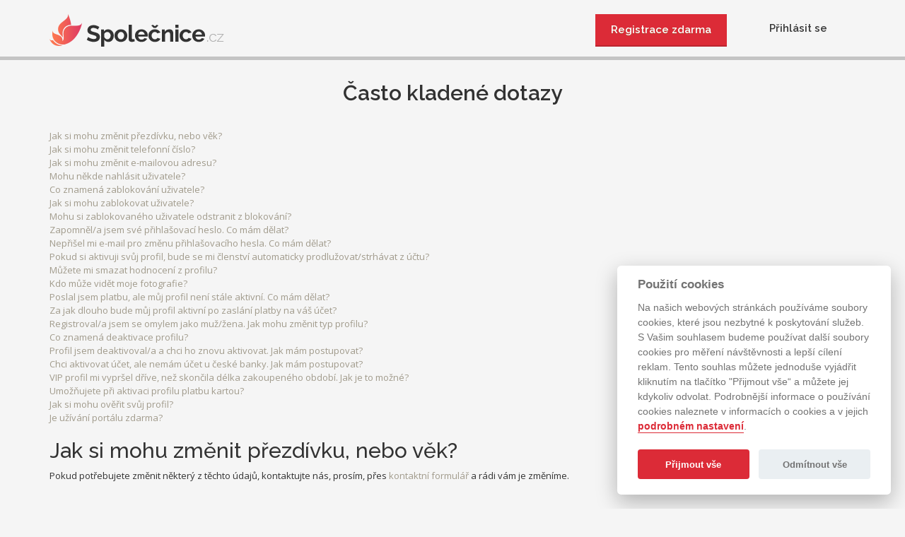

--- FILE ---
content_type: text/html; charset=utf-8
request_url: https://www.spolecnice.cz/faq.aspx
body_size: 20624
content:


<!doctype html>
<html lang="en" class="no-js">
    <head id="Head1">
        <!-- Google tag (gtag.js) -->
<script type="text/plain" data-cookiecategory="analytics" async src="https://www.googletagmanager.com/gtag/js?id=G-HRMETHNCJH"></script>
<script type="text/plain" data-cookiecategory="analytics">
    window.dataLayer = window.dataLayer || [];
    function gtag() { dataLayer.push(arguments); }
    gtag('js', new Date());

    gtag('config', 'G-HRMETHNCJH');
</script>
        <meta name="description" content="Díky webové aplikaci Společnice.cz najdete doprovod do společnosti snadno a rychle. Registrujte se zdarma a najděte svůj doprovod ještě dnes." /><meta charset="utf-8" /><meta http-equiv="X-UA-Compatible" content="IE=edge" /><meta name="viewport" content="width=device-width, initial-scale=1.0" /><title>
	Často kladené dotazy
</title>
<link rel="stylesheet" media="screen" href="assets/css/app.css" /><link href="https://maxcdn.bootstrapcdn.com/font-awesome/4.7.0/css/font-awesome.min.css" rel="stylesheet" /><link href="https://fonts.googleapis.com/css?family=Open+Sans:400,300,800,800italic,400italic,600,700italic&amp;subset=latin,latin-ext" rel="stylesheet" type="text/css" /><link href="https://fonts.googleapis.com/css?family=Raleway:400,400italic,500,500italic,600,600italic,700,700italic&amp;subset=latin,latin-ext" rel="stylesheet" />

        <script>(function (e, t, n) { var r = e.querySelectorAll("html")[0]; r.className = r.className.replace(/(^|\s)no-js(\s|$)/, "$1js$2") })(document, window, 0);</script>

        

        <!-- Global site tag (gtag.js) - Google Ads: 986191170 -->
        <script type="text/plain" data-cookiecategory="targeting" async src="https://www.googletagmanager.com/gtag/js?id=AW-986191170"></script>
        <script type="text/plain" data-cookiecategory="targeting">
        window.dataLayer = window.dataLayer || [];
        function gtag(){dataLayer.push(arguments);}
        gtag('js', new Date());

        gtag('config', 'AW-986191170');
        </script>

        <link rel="apple-touch-icon" sizes="180x180" href="/assets/favicon/apple-touch-icon.png" /><link rel="icon" type="image/png" sizes="32x32" href="/assets/favicon/favicon-32x32.png" /><link rel="icon" type="image/png" sizes="16x16" href="/assets/favicon/favicon-16x16.png" /><link rel="manifest" href="/assets/favicon/manifest.json" /><link rel="mask-icon" href="/assets/favicon/safari-pinned-tab.svg" color="#5bbad5" /><link rel="shortcut icon" href="/assets/favicon/favicon.ico" /><meta name="msapplication-config" content="/assets/favicon/browserconfig.xml" /><meta name="theme-color" content="#ffffff" /></head>
 
<body id="pageBody">

<form method="post" action="./faq.aspx" id="Form1">
<div class="aspNetHidden">
<input type="hidden" name="__EVENTTARGET" id="__EVENTTARGET" value="" />
<input type="hidden" name="__EVENTARGUMENT" id="__EVENTARGUMENT" value="" />
<input type="hidden" name="__VIEWSTATE" id="__VIEWSTATE" value="/wEPDwULLTEwMjA4OTI2NTcPZBYCZg9kFgICAw9kFgICAQ9kFgICAQ8WAh4HRW5hYmxlZGhkZBJJRb1M6DcK2cYQpWgXpBb3Y3SaO/GfdOP/C0w6sElN" />
</div>

<script type="text/javascript">
//<![CDATA[
var theForm = document.forms['Form1'];
if (!theForm) {
    theForm = document.Form1;
}
function __doPostBack(eventTarget, eventArgument) {
    if (!theForm.onsubmit || (theForm.onsubmit() != false)) {
        theForm.__EVENTTARGET.value = eventTarget;
        theForm.__EVENTARGUMENT.value = eventArgument;
        theForm.submit();
    }
}
//]]>
</script>


<script src="/WebResource.axd?d=k41daw1fNtO58nRlxRl7Cw1Ijl9ukOeZMvbRLDhHXCfh__nsVPhTUZpq7QjAqb9VO2U1WNHo-E8z54Jali01Vs2k4odxODH2sVkc3nlEEgQ1&amp;t=638286137964787378" type="text/javascript"></script>


<script src="/ScriptResource.axd?d=RWINM7O8Mv4VeK9_-axcpVZsJGm5VHzGSV82YXmvB2zlNocviLOcl2yhbgQDAwjOPoMqFooUUPcnQXGTsbj8-Y9tfToG_e4lzW-78I6H-dEIZetygGhkkdSXn54v232yJM2T4A9z7aSXCzDBNk1srWpGSjFcZy2buzxO-queUEA1&amp;t=13798092" type="text/javascript"></script>
<script src="/ScriptResource.axd?d=_yK6rFyAL9XLqjaopremN6BWWDECO7JiFdU_q0o4ZaVHiA6Brzam9CjVgQehtR6-1qgoMVHGy9elCOwH5NwzDXeXY09gicQtpww7yxoFuoP_5hnOFs1DRey4NI0fXUaspJvSrSHAElz6z6V9SST_0tebNG4HXPzMOuhEIyoBC3vvC5mTDiuuXhBZTYym6U060&amp;t=13798092" type="text/javascript"></script>
<script src="/ScriptResource.axd?d=7VYdBWhYXVaG1a8PVt3yvww7I2lSUBSkC3H9Kyp7HlpvH72e7_xFqYEd6MhXZrFzi0VZWft1SQrvTr-3OveCULqpoyqPmaMtF4PBimQDxCUNKlu0tF2KnH4PNTd7_RPPoctRyXt7CZO-3u--DaCUmst0_GNO35ntelCN_6FkbYU1&amp;t=13798092" type="text/javascript"></script>
<div class="aspNetHidden">

	<input type="hidden" name="__VIEWSTATEGENERATOR" id="__VIEWSTATEGENERATOR" value="0F4F4B68" />
</div>
    <script type="text/javascript">
//<![CDATA[
Sys.WebForms.PageRequestManager._initialize('ctl00$ScriptManager1', 'Form1', ['fctl00$UpdatePanel1','UpdatePanel1'], ['ctl00$Timer1','Timer1'], [], 90, 'ctl00');
//]]>
</script>


    <span id="Timer1" style="visibility:hidden;display:none;"></span>

        <header class="header">

            <nav id="mobile-menu" class="visible-xs-block">
                
                <ul class="menu" aria-labelledby="dLabel">
                    <li class="user">
                        <a href="#">Nepřihlášen</a>
                        <a href="#" class="close-menu"><i class="fa fa-close"></i></a>
                    </li>
                    <li><a href="login.aspx"><i class="fa fa-lock"></i>Přihlásit se</a></li>
                    <li><a href="registrace.aspx"><i class="fa fa-pencil"></i>Registrace zdarma</a></li>
                </ul>
                
            </nav><!-- END #mobile-menu -->

            <!-- BEGIN .container -->
            <div class="container">
                <div class="clearfix">

                    <!-- BEGIN .logo-container -->
                    <div class="left logo-container">
                        <div class="logo">
                                
                                        <a href="default.aspx">
                                        <img class="" src="assets/img/logo.png" srcset="assets/img/logo@2x.png 2x, assets/img/logo@3x.png 3x" alt="Spolecnice.cz" />
                                        </a>
                                    
                        </div>
                    </div><!-- END .logo-container -->

                    <nav class="right" id="nav-outer">
                    
                    	<!-- BEGIN .navigation -->
                    	<ul class="navigation hidden-xs" id="navigation">

                            

                    		<li><a class="register" href="registrace.aspx">Registrace zdarma</a></li>
                    		<li><a href="login.aspx">Přihlásit se</a></li>

                            

                    	</ul><!-- END .navigation -->
                        
                        
                    	<ul>
                    		<li class="visible-xs-block">
                    			<a href="#" class="mobile-menu-toggle">
                    				<i class="fa fa-bars"></i>
                    				<span class="bar"></span>
                    				<span class="bar"></span>
                    				<span class="bar"></span>
                    			</a>
                    		</li>
                    	</ul>
                        
                    </nav><!-- END .right -->

                    

                    <div class="clearfix"></div>

                    

                    

                </div><!-- END .clearfix -->
            </div><!-- END .container -->
        </header><!-- END .header -->



<div class="register register-1" id="main">

    <h1 class="page-title">Často kladené dotazy</h1>

    <div class="container">
        <div class="row">
            <div class="col-md-12 col-sm-12 col-centered">
                        
    <p>
        <a href="#q1">Jak si mohu změnit přezdívku, nebo věk?</a><br />
        <a href="#q2">Jak si mohu změnit telefonní číslo?</a><br />
        <a href="#q3">Jak si mohu změnit e-mailovou adresu?</a><br />
        <a href="#q4">Mohu někde nahlásit uživatele?</a><br />
        <a href="#q5">Co znamená zablokování uživatele?</a><br />
        <a href="#q6">Jak si mohu zablokovat uživatele?</a><br />
        <a href="#q7">Mohu si zablokovaného uživatele odstranit z blokování?</a><br />
        <a href="#q8">Zapomněl/a jsem své přihlašovací heslo. Co mám dělat?</a><br />
        <a href="#q9">Nepřišel mi e-mail pro změnu přihlašovacího hesla. Co mám dělat?</a><br />
        <a href="#q10">Pokud si aktivuji svůj profil, bude se mi členství automaticky prodlužovat/strhávat z účtu?</a><br />
        <a href="#q11">Můžete mi smazat hodnocení z profilu?</a><br />
        <a href="#q12">Kdo může vidět moje fotografie?</a><br />
        <a href="#q13">Poslal jsem platbu, ale můj profil není stále aktivní. Co mám dělat?</a><br />
        <a href="#q14">Za jak dlouho bude můj profil aktivní po zaslání platby na váš účet?</a><br />
        <a href="#q15">Registroval/a jsem se omylem jako muž/žena. Jak mohu změnit typ profilu?</a><br />
        <a href="#q16">Co znamená deaktivace profilu?</a><br />
        <a href="#q17">Profil jsem deaktivoval/a a chci ho znovu aktivovat. Jak mám postupovat?</a><br />
        <a href="#q18">Chci aktivovat účet, ale nemám účet u české banky. Jak mám postupovat?</a><br />
        <a href="#q19">VIP profil mi vypršel dříve, než skončila délka zakoupeného období. Jak je to možné?</a><br />
        <a href="#q20">Umožňujete při aktivaci profilu platbu kartou?</a><br />
        <a href="#q21">Jak si mohu ověřit svůj profil?</a><br />
        <a href="#q22">Je užívání portálu zdarma?</a><br />
    </p>
                
                <h2><a id="q1"></a>Jak si mohu změnit přezdívku, nebo věk?</h2>
    Pokud potřebujete změnit některý z těchto údajů, kontaktujte nás, prosím, přes <a href="kontakt.aspx">kontaktní formulář</a> a rádi vám je změníme.<br /><br />

                <h2><a id="q2"></a>Jak si mohu změnit telefonní číslo?</h2>
    Změnu telefonního čísla provedete sami po přihlášení do svého profilu, kliknutím na svou přezdívku, následně vyberete “můj přehled” a následně v řádku “vaše číslo” klikněte na tlačítko “změnit”. Máte-li se změnou telefonního čísla problém, kontaktujte nás.<br /><br />

                <h2><a id="q3"></a>Jak si mohu změnit e-mailovou adresu?</h2>
    Pro změnu e-mailové adresy, nás, prosím, kontaktujte z Vašeho e-mailu, na který jste provedl/a registraci. Musíme si ověřit, že jste majitelem účtu. Pokud se do své původní e-mailové adresy už nedostanete, tak nás, prosím, kontaktujte e-mailem na info<code>@</code>{0}<code>.</code>cz a ověření bude provedeno náhradním způsobem.<br /><br />

                <h2><a id="q4"></a>Mohu někde nahlásit uživatele?</h2>
    Ano. Uživatele můžete nahlásit na jeho profilu kliknutím na odkaz “nahlásit uživatele”.<br /><br />
                
                <h2><a id="q5"></a>Co znamená zablokování uživatele?</h2>
    Pokud si uživatele zablokujete, tak vás již nebude moci přes naši aplikaci kontaktovat a ani váš profil neuvidí v přehledu uživatelů.<br /><br />
                
                <h2><a id="q6"></a>Jak si mohu zablokovat uživatele?</h2>
    Uživatele si zablokujete ve vaší otevřené konverzaci pomocí tlačítka “trvale zablokovat uživatele”.<br /><br />
                
                <h2><a id="q7"></a>Mohu si zablokovaného uživatele odstranit z blokování?</h2>
    Ano. Pro odstranění zablokování je potřeba nás kontaktovat na e-mailu  info<code>@</code>{0}<code>.</code>cz<br /><br />
                
                <h2><a id="q8"></a>Zapomněl/a jsem své přihlašovací heslo. Co mám dělat?</h2>
    Klikněte, prosím, na odkaz “poslat zapomenuté heslo”, které najdete na <a href="login.aspx">přihlašovací stránce.</a> Náhradní heslo, či odkaz pro jeho změnu, vám přijde na e-mail, který jste zadal/a při registraci.<br /><br />
                
                <h2><a id="q9"></a>Nepřišel mi e-mail pro změnu přihlašovacího hesla. Co mám dělat?</h2>
    Zkontrolujte, prosím, složku nevyžádané pošty (SPAM). Může se stát, že e-mail spadl tam. Pokud e-mail nepřišel do 10 minut od odeslání vašeho požadavku ani do složky nevyžádané pošty, kontaktujte nás z vaší e-mailové schránky, na kterou jste provedl/a registraci e-mailem na info<code>@</code>{0}<code>.</code>cz<br /><br />
                
                <h2><a id="q10"></a>Pokud si aktivuji svůj profil, bude se mi členství automaticky prodlužovat/strhávat z účtu?</h2>
    Ne. Pokud budete chtít svůj profil prodloužit / znovu aktivovat, musíte platbu provést znovu.<br /><br />
                
                <h2><a id="q11"></a>Můžete mi smazat hodnocení z profilu?</h2>
    Případné smazání hodnocení řešíme vždy individuálně. Pro jeho smazání nás, prosím, kontaktujte na email info<code>@</code>{0}<code>.</code>cz, nebo po přihlášení prostřednictvím <a href="kontakt.aspx">kontaktního formuláře</a> na stránkách.<br /><br />
                
                <h2><a id="q12"></a>Kdo může vidět moje fotografie?</h2>
    Viditelnost fotografií si volíte sami. Máte možnost si nastavit profil jako neviditelný. V takovém případě nebudete uvedena ve výpisu uživatelek a váš profil a fotografie ukážeme pouze uživateli, kterému projevíte zájem o veřejnou poptávku. U mužů vždy platí, že jejich nahrané fotografie uvidí pouze dívky, které požádá o doprovod. Jejich profil se tedy chová jako neviditelný.<br /><br />
                
                <h2><a id="q13"></a>Poslal jsem platbu, ale můj profil není stále aktivní. Co mám dělat?</h2>
    Zkontrolujte, prosím, zda jste při zadávání platby uvedl správný variabilní symbol. Pokud váš profil nebyl aktivován ani do druhého pracovního dne od provedení platby, nebo jste variabilní symbol neuvedl, prosím, <a href="kontakt.aspx">kontaktujte nás</a> a uveďte z jaké banky a na jaký účet jste platbu prováděl, popř. jaký jste uvedl variabilní symbol.<br /><br />
                
                <h2><a id="q14"></a>Za jak dlouho bude můj profil aktivní po zaslání platby na váš účet?</h2>
    Při převodu z banky, která podporuje odeslání okamžité platby nebo platbě osobně na přepážce RaiffeisenBank, je přístup obvykle aktivován do 5 minut od provedení platby. Pokud máte banku, která neumožňuje odeslání okamžité platby, aktivace obvykle proběhne do druhého pracovního dne.<br /><br />
                
                <h2><a id="q15"></a>Registroval/a jsem se omylem jako muž/žena. Jak mohu změnit typ profilu?</h2>
    Kontaktujte nás, prosím, e-mailem z e-mailové schránky, na kterou jste provedl/a registraci na info<code>@</code>{0}<code>.</code>cz, nebo po přihlášení přes <a href="kontakt.aspx">kontaktní formulář</a>.<br /><br />
                
                <h2><a id="q16"></a>Co znamená deaktivace profilu?</h2>
    Deaktivací profilu skryjete svůj profil i vaše konverzace na serveru. Po dobu deaktivace se nelze k profilu přihlásit. <br /><br />
                
                <h2><a id="q17"></a>Profil jsem deaktivoval/a a chci ho znovu aktivovat. Jak mám postupovat?</h2>
    Kontaktujte nás e-mailem z e-mailové schránky, ze které jste provedl/a registraci na info<code>@</code>{0}<code>.</code>cz, nebo proveďte registraci na totožné údaje a na Váš e-mail budou odeslány instrukce pro obnovení profilu. Na žádosti k obnovení profilu provedené přes kontaktní formulář nebude reagováno, protože přes kontaktní formulář nemůžeme ověřit vaši totožnost.<br /><br />
                
                <h2><a id="q18"></a>Chci aktivovat účet, ale nemám účet u české banky. Jak mám postupovat?</h2>
    Potřebujete-li zaplatit ze zahraničí v Eurech, prosím, klikněte na odkaz, který naleznete po výběru délky období a my Vám zašleme podrobné informace k EURovému převodu na e-mail uvedený při registraci.<br /><br />
                
                <h2><a id="q19"></a>VIP profil mi vypršel dříve, než skončila délka zakoupeného období. Jak je to možné?</h2>
    Platnost profilu je ukončena po skončení délky zakoupeného období, nebo po vyčerpání limitu pro zakoupený počet přijatých/předaných kontaktů, a to podle toho, k čemu dojde dříve. Pokud jste vyčerpal limit pro počet předaných/přijatých kontaktů, který jste zakoupil a máte zájem o oslovení dalších uživatelek, proveďte prodloužení služby.<br /><br />
                
                <h2><a id="q20"></a>Umožňujete při aktivaci profilu platbu kartou?</h2>
    V tuto chvíli platba kartou není možná. Je však možné provést platbu na náš účet u PayPal. Máte-li o platbu přes PayPal zájem, <a href="kontakt.aspx">kontaktujte nás</a> a napište nám spolu se sdělením, na jakou dobu si přejete aktivaci provést. My vám následně zašleme na váš e-mail výzvu k platbě.<br /><br />
                
                <h2><a id="q21"></a>Jak si mohu ověřit svůj profil?</h2>
    Postupujte, prosím, podle <a href="overeni.aspx">tohoto návodu</a>.<br /><br />

                <h2><a id="q22"></a>Je užívání portálu zdarma?</h2>
    Registrace je zdarma pro všechny. Dívky nabízející doprovod užívají portál neomezeně zcela zdarma. Muži hledající doprovod, pokud mají zájem o doprovod, prokazují svůj skutečný záměr uhrazením poplatku.<br /><br />
                
            </div>

        </div><!-- END .row -->
    </div><!-- END .container -->

</div>



		<footer id="footer">

			<div class="gray">
				<!-- BEGIN .container -->
				<div class="container">

					<div class="row">
						<div class="col-sm-12">

							

							<div class="clearfix"></div>

							<div class="left">
								<ul>
									<li><a href="podminky.aspx">Všeobecné obchodní podmínky</a></li>
                                    <li><a href="faq.aspx">Často kladené dotazy</a></li>
									<li><a href="kontakt.aspx">Kontaktujte nás</a></li>
								</ul>
							</div>

							<div class="copyright right">
								<p>2012 © Copyright Společnice.cz, všechna práva vyhrazena</p>
							</div>

						</div><!-- END .col-sm-12 -->

					</div><!-- END .row -->
				</div><!-- END .container -->

			</div><!-- END .gray -->

            

			<div class="container">
				<div class="row">
					<ul class="logos">
						<li><a target="_blank" href="https://www.cestujzdarma.cz"><img src="assets/img/logo-cestujzdarma.png" alt=""></a></li>
                        <li><a target="_blank" href="https://www.spolujezdkyne.cz"><img src="assets/img/logo-spolujezdkyne.png" alt=""></a></li>
						
						<li><a target="_blank" href="https://www.hledammilionare.cz"><img src="assets/img/logo-hledammilionare.png" alt=""></a></li>
						<li><a target="_blank" href="https://www.hledamsponzora.cz"><img src="assets/img/logo-hledamsponzora.png" alt=""></a></li>
                        
                        
                        <li><a title="SeznamkaProPary.cz - chcete si zpestřit svůj vztah?" href="https://www.seznamkapropary.cz" target="_blank"><img alt="" src="assets/img/logo-seznamkapropary.png"></a></li>
                        <li><a target="_blank" href="https://www.kamaradisvyhodami.cz"><img src="assets/img/logo-kamaradisvyhodami.png" alt=""></a></li>
					</ul>

				</div><!-- END .row -->
			</div><!-- END .contaienr -->

            

		</footer>
    
        <script src="assets/js/app.min.js"></script>

        
        <script defer src="cookies/cookieconsent.js"></script>
        <script defer src="cookies/app-cz.js"></script>
        

<script type="text/javascript">
//<![CDATA[
Sys.Application.add_init(function() {
    $create(Sys.UI._Timer, {"enabled":false,"interval":15000,"uniqueID":"ctl00$Timer1"}, null, null, $get("Timer1"));
});
//]]>
</script>
</form>

</body>
</html>


--- FILE ---
content_type: text/css
request_url: https://www.spolecnice.cz/assets/css/app.css
body_size: 317920
content:
/*!
 * Bootstrap v3.3.7 (http://getbootstrap.com)
 * Copyright 2011-2016 Twitter, Inc.
 * Licensed under MIT (https://github.com/twbs/bootstrap/blob/master/LICENSE)
 *//*! normalize.css v3.0.3 | MIT License | github.com/necolas/normalize.css */html{font-family:sans-serif;-ms-text-size-adjust:100%;-webkit-text-size-adjust:100%}body{margin:0}article,aside,details,figcaption,figure,footer,header,hgroup,main,menu,nav,section,summary{display:block}audio,canvas,progress,video{display:inline-block;vertical-align:baseline}audio:not([controls]){display:none;height:0}[hidden],template{display:none}a{background-color:transparent}a:active,a:hover{outline:0}abbr[title]{border-bottom:1px dotted}b,strong{font-weight:bold}dfn{font-style:italic}h1{font-size:2em;margin:0.67em 0}mark{background:#ff0;color:#000}small{font-size:80%}sub,sup{font-size:75%;line-height:0;position:relative;vertical-align:baseline}sup{top:-0.5em}sub{bottom:-0.25em}img{border:0}svg:not(:root){overflow:hidden}figure{margin:1em 40px}hr{-webkit-box-sizing:content-box;-moz-box-sizing:content-box;box-sizing:content-box;height:0}pre{overflow:auto}code,kbd,pre,samp{font-family:monospace, monospace;font-size:1em}button,input,optgroup,select,textarea{color:inherit;font:inherit;margin:0}button{overflow:visible}button,select{text-transform:none}button,html input[type="button"],input[type="reset"],input[type="submit"]{-webkit-appearance:button;cursor:pointer}button[disabled],html input[disabled]{cursor:default}button::-moz-focus-inner,input::-moz-focus-inner{border:0;padding:0}input{line-height:normal}input[type="checkbox"],input[type="radio"]{-webkit-box-sizing:border-box;-moz-box-sizing:border-box;box-sizing:border-box;padding:0}input[type="number"]::-webkit-inner-spin-button,input[type="number"]::-webkit-outer-spin-button{height:auto}input[type="search"]{-webkit-appearance:textfield;-webkit-box-sizing:content-box;-moz-box-sizing:content-box;box-sizing:content-box}input[type="search"]::-webkit-search-cancel-button,input[type="search"]::-webkit-search-decoration{-webkit-appearance:none}fieldset{border:1px solid #c0c0c0;margin:0 2px;padding:0.35em 0.625em 0.75em}legend{border:0;padding:0}textarea{overflow:auto}optgroup{font-weight:bold}table{border-collapse:collapse;border-spacing:0}td,th{padding:0}/*! Source: https://github.com/h5bp/html5-boilerplate/blob/master/src/css/main.css */@media print{*,*:before,*:after{background:transparent !important;color:#000 !important;-webkit-box-shadow:none !important;box-shadow:none !important;text-shadow:none !important}a,a:visited{text-decoration:underline}a[href]:after{content:" (" attr(href) ")"}abbr[title]:after{content:" (" attr(title) ")"}a[href^="#"]:after,a[href^="javascript:"]:after{content:""}pre,blockquote{border:1px solid #999;page-break-inside:avoid}thead{display:table-header-group}tr,img{page-break-inside:avoid}img{max-width:100% !important}p,h2,h3{orphans:3;widows:3}h2,h3{page-break-after:avoid}.navbar{display:none}.btn>.caret,.dropup>.btn>.caret{border-top-color:#000 !important}.label{border:1px solid #000}.table{border-collapse:collapse !important}.table td,.table th{background-color:#fff !important}.table-bordered th,.table-bordered td{border:1px solid #ddd !important}}@font-face{font-family:'Glyphicons Halflings';src:url("../fonts/bootstrap/glyphicons-halflings-regular.eot");src:url("../fonts/bootstrap/glyphicons-halflings-regular.eot?#iefix") format("embedded-opentype"),url("../fonts/bootstrap/glyphicons-halflings-regular.woff2") format("woff2"),url("../fonts/bootstrap/glyphicons-halflings-regular.woff") format("woff"),url("../fonts/bootstrap/glyphicons-halflings-regular.ttf") format("truetype"),url("../fonts/bootstrap/glyphicons-halflings-regular.svg#glyphicons_halflingsregular") format("svg")}.glyphicon{position:relative;top:1px;display:inline-block;font-family:'Glyphicons Halflings';font-style:normal;font-weight:normal;line-height:1;-webkit-font-smoothing:antialiased;-moz-osx-font-smoothing:grayscale}.glyphicon-asterisk:before{content:"\002a"}.glyphicon-plus:before{content:"\002b"}.glyphicon-euro:before,.glyphicon-eur:before{content:"\20ac"}.glyphicon-minus:before{content:"\2212"}.glyphicon-cloud:before{content:"\2601"}.glyphicon-envelope:before{content:"\2709"}.glyphicon-pencil:before{content:"\270f"}.glyphicon-glass:before{content:"\e001"}.glyphicon-music:before{content:"\e002"}.glyphicon-search:before{content:"\e003"}.glyphicon-heart:before{content:"\e005"}.glyphicon-star:before{content:"\e006"}.glyphicon-star-empty:before{content:"\e007"}.glyphicon-user:before{content:"\e008"}.glyphicon-film:before{content:"\e009"}.glyphicon-th-large:before{content:"\e010"}.glyphicon-th:before{content:"\e011"}.glyphicon-th-list:before{content:"\e012"}.glyphicon-ok:before{content:"\e013"}.glyphicon-remove:before{content:"\e014"}.glyphicon-zoom-in:before{content:"\e015"}.glyphicon-zoom-out:before{content:"\e016"}.glyphicon-off:before{content:"\e017"}.glyphicon-signal:before{content:"\e018"}.glyphicon-cog:before{content:"\e019"}.glyphicon-trash:before{content:"\e020"}.glyphicon-home:before{content:"\e021"}.glyphicon-file:before{content:"\e022"}.glyphicon-time:before{content:"\e023"}.glyphicon-road:before{content:"\e024"}.glyphicon-download-alt:before{content:"\e025"}.glyphicon-download:before{content:"\e026"}.glyphicon-upload:before{content:"\e027"}.glyphicon-inbox:before{content:"\e028"}.glyphicon-play-circle:before{content:"\e029"}.glyphicon-repeat:before{content:"\e030"}.glyphicon-refresh:before{content:"\e031"}.glyphicon-list-alt:before{content:"\e032"}.glyphicon-lock:before{content:"\e033"}.glyphicon-flag:before{content:"\e034"}.glyphicon-headphones:before{content:"\e035"}.glyphicon-volume-off:before{content:"\e036"}.glyphicon-volume-down:before{content:"\e037"}.glyphicon-volume-up:before{content:"\e038"}.glyphicon-qrcode:before{content:"\e039"}.glyphicon-barcode:before{content:"\e040"}.glyphicon-tag:before{content:"\e041"}.glyphicon-tags:before{content:"\e042"}.glyphicon-book:before{content:"\e043"}.glyphicon-bookmark:before{content:"\e044"}.glyphicon-print:before{content:"\e045"}.glyphicon-camera:before{content:"\e046"}.glyphicon-font:before{content:"\e047"}.glyphicon-bold:before{content:"\e048"}.glyphicon-italic:before{content:"\e049"}.glyphicon-text-height:before{content:"\e050"}.glyphicon-text-width:before{content:"\e051"}.glyphicon-align-left:before{content:"\e052"}.glyphicon-align-center:before{content:"\e053"}.glyphicon-align-right:before{content:"\e054"}.glyphicon-align-justify:before{content:"\e055"}.glyphicon-list:before{content:"\e056"}.glyphicon-indent-left:before{content:"\e057"}.glyphicon-indent-right:before{content:"\e058"}.glyphicon-facetime-video:before{content:"\e059"}.glyphicon-picture:before{content:"\e060"}.glyphicon-map-marker:before{content:"\e062"}.glyphicon-adjust:before{content:"\e063"}.glyphicon-tint:before{content:"\e064"}.glyphicon-edit:before{content:"\e065"}.glyphicon-share:before{content:"\e066"}.glyphicon-check:before{content:"\e067"}.glyphicon-move:before{content:"\e068"}.glyphicon-step-backward:before{content:"\e069"}.glyphicon-fast-backward:before{content:"\e070"}.glyphicon-backward:before{content:"\e071"}.glyphicon-play:before{content:"\e072"}.glyphicon-pause:before{content:"\e073"}.glyphicon-stop:before{content:"\e074"}.glyphicon-forward:before{content:"\e075"}.glyphicon-fast-forward:before{content:"\e076"}.glyphicon-step-forward:before{content:"\e077"}.glyphicon-eject:before{content:"\e078"}.glyphicon-chevron-left:before{content:"\e079"}.glyphicon-chevron-right:before{content:"\e080"}.glyphicon-plus-sign:before{content:"\e081"}.glyphicon-minus-sign:before{content:"\e082"}.glyphicon-remove-sign:before{content:"\e083"}.glyphicon-ok-sign:before{content:"\e084"}.glyphicon-question-sign:before{content:"\e085"}.glyphicon-info-sign:before{content:"\e086"}.glyphicon-screenshot:before{content:"\e087"}.glyphicon-remove-circle:before{content:"\e088"}.glyphicon-ok-circle:before{content:"\e089"}.glyphicon-ban-circle:before{content:"\e090"}.glyphicon-arrow-left:before{content:"\e091"}.glyphicon-arrow-right:before{content:"\e092"}.glyphicon-arrow-up:before{content:"\e093"}.glyphicon-arrow-down:before{content:"\e094"}.glyphicon-share-alt:before{content:"\e095"}.glyphicon-resize-full:before{content:"\e096"}.glyphicon-resize-small:before{content:"\e097"}.glyphicon-exclamation-sign:before{content:"\e101"}.glyphicon-gift:before{content:"\e102"}.glyphicon-leaf:before{content:"\e103"}.glyphicon-fire:before{content:"\e104"}.glyphicon-eye-open:before{content:"\e105"}.glyphicon-eye-close:before{content:"\e106"}.glyphicon-warning-sign:before{content:"\e107"}.glyphicon-plane:before{content:"\e108"}.glyphicon-calendar:before{content:"\e109"}.glyphicon-random:before{content:"\e110"}.glyphicon-comment:before{content:"\e111"}.glyphicon-magnet:before{content:"\e112"}.glyphicon-chevron-up:before{content:"\e113"}.glyphicon-chevron-down:before{content:"\e114"}.glyphicon-retweet:before{content:"\e115"}.glyphicon-shopping-cart:before{content:"\e116"}.glyphicon-folder-close:before{content:"\e117"}.glyphicon-folder-open:before{content:"\e118"}.glyphicon-resize-vertical:before{content:"\e119"}.glyphicon-resize-horizontal:before{content:"\e120"}.glyphicon-hdd:before{content:"\e121"}.glyphicon-bullhorn:before{content:"\e122"}.glyphicon-bell:before{content:"\e123"}.glyphicon-certificate:before{content:"\e124"}.glyphicon-thumbs-up:before{content:"\e125"}.glyphicon-thumbs-down:before{content:"\e126"}.glyphicon-hand-right:before{content:"\e127"}.glyphicon-hand-left:before{content:"\e128"}.glyphicon-hand-up:before{content:"\e129"}.glyphicon-hand-down:before{content:"\e130"}.glyphicon-circle-arrow-right:before{content:"\e131"}.glyphicon-circle-arrow-left:before{content:"\e132"}.glyphicon-circle-arrow-up:before{content:"\e133"}.glyphicon-circle-arrow-down:before{content:"\e134"}.glyphicon-globe:before{content:"\e135"}.glyphicon-wrench:before{content:"\e136"}.glyphicon-tasks:before{content:"\e137"}.glyphicon-filter:before{content:"\e138"}.glyphicon-briefcase:before{content:"\e139"}.glyphicon-fullscreen:before{content:"\e140"}.glyphicon-dashboard:before{content:"\e141"}.glyphicon-paperclip:before{content:"\e142"}.glyphicon-heart-empty:before{content:"\e143"}.glyphicon-link:before{content:"\e144"}.glyphicon-phone:before{content:"\e145"}.glyphicon-pushpin:before{content:"\e146"}.glyphicon-usd:before{content:"\e148"}.glyphicon-gbp:before{content:"\e149"}.glyphicon-sort:before{content:"\e150"}.glyphicon-sort-by-alphabet:before{content:"\e151"}.glyphicon-sort-by-alphabet-alt:before{content:"\e152"}.glyphicon-sort-by-order:before{content:"\e153"}.glyphicon-sort-by-order-alt:before{content:"\e154"}.glyphicon-sort-by-attributes:before{content:"\e155"}.glyphicon-sort-by-attributes-alt:before{content:"\e156"}.glyphicon-unchecked:before{content:"\e157"}.glyphicon-expand:before{content:"\e158"}.glyphicon-collapse-down:before{content:"\e159"}.glyphicon-collapse-up:before{content:"\e160"}.glyphicon-log-in:before{content:"\e161"}.glyphicon-flash:before{content:"\e162"}.glyphicon-log-out:before{content:"\e163"}.glyphicon-new-window:before{content:"\e164"}.glyphicon-record:before{content:"\e165"}.glyphicon-save:before{content:"\e166"}.glyphicon-open:before{content:"\e167"}.glyphicon-saved:before{content:"\e168"}.glyphicon-import:before{content:"\e169"}.glyphicon-export:before{content:"\e170"}.glyphicon-send:before{content:"\e171"}.glyphicon-floppy-disk:before{content:"\e172"}.glyphicon-floppy-saved:before{content:"\e173"}.glyphicon-floppy-remove:before{content:"\e174"}.glyphicon-floppy-save:before{content:"\e175"}.glyphicon-floppy-open:before{content:"\e176"}.glyphicon-credit-card:before{content:"\e177"}.glyphicon-transfer:before{content:"\e178"}.glyphicon-cutlery:before{content:"\e179"}.glyphicon-header:before{content:"\e180"}.glyphicon-compressed:before{content:"\e181"}.glyphicon-earphone:before{content:"\e182"}.glyphicon-phone-alt:before{content:"\e183"}.glyphicon-tower:before{content:"\e184"}.glyphicon-stats:before{content:"\e185"}.glyphicon-sd-video:before{content:"\e186"}.glyphicon-hd-video:before{content:"\e187"}.glyphicon-subtitles:before{content:"\e188"}.glyphicon-sound-stereo:before{content:"\e189"}.glyphicon-sound-dolby:before{content:"\e190"}.glyphicon-sound-5-1:before{content:"\e191"}.glyphicon-sound-6-1:before{content:"\e192"}.glyphicon-sound-7-1:before{content:"\e193"}.glyphicon-copyright-mark:before{content:"\e194"}.glyphicon-registration-mark:before{content:"\e195"}.glyphicon-cloud-download:before{content:"\e197"}.glyphicon-cloud-upload:before{content:"\e198"}.glyphicon-tree-conifer:before{content:"\e199"}.glyphicon-tree-deciduous:before{content:"\e200"}.glyphicon-cd:before{content:"\e201"}.glyphicon-save-file:before{content:"\e202"}.glyphicon-open-file:before{content:"\e203"}.glyphicon-level-up:before{content:"\e204"}.glyphicon-copy:before{content:"\e205"}.glyphicon-paste:before{content:"\e206"}.glyphicon-alert:before{content:"\e209"}.glyphicon-equalizer:before{content:"\e210"}.glyphicon-king:before{content:"\e211"}.glyphicon-queen:before{content:"\e212"}.glyphicon-pawn:before{content:"\e213"}.glyphicon-bishop:before{content:"\e214"}.glyphicon-knight:before{content:"\e215"}.glyphicon-baby-formula:before{content:"\e216"}.glyphicon-tent:before{content:"\26fa"}.glyphicon-blackboard:before{content:"\e218"}.glyphicon-bed:before{content:"\e219"}.glyphicon-apple:before{content:"\f8ff"}.glyphicon-erase:before{content:"\e221"}.glyphicon-hourglass:before{content:"\231b"}.glyphicon-lamp:before{content:"\e223"}.glyphicon-duplicate:before{content:"\e224"}.glyphicon-piggy-bank:before{content:"\e225"}.glyphicon-scissors:before{content:"\e226"}.glyphicon-bitcoin:before{content:"\e227"}.glyphicon-btc:before{content:"\e227"}.glyphicon-xbt:before{content:"\e227"}.glyphicon-yen:before{content:"\00a5"}.glyphicon-jpy:before{content:"\00a5"}.glyphicon-ruble:before{content:"\20bd"}.glyphicon-rub:before{content:"\20bd"}.glyphicon-scale:before{content:"\e230"}.glyphicon-ice-lolly:before{content:"\e231"}.glyphicon-ice-lolly-tasted:before{content:"\e232"}.glyphicon-education:before{content:"\e233"}.glyphicon-option-horizontal:before{content:"\e234"}.glyphicon-option-vertical:before{content:"\e235"}.glyphicon-menu-hamburger:before{content:"\e236"}.glyphicon-modal-window:before{content:"\e237"}.glyphicon-oil:before{content:"\e238"}.glyphicon-grain:before{content:"\e239"}.glyphicon-sunglasses:before{content:"\e240"}.glyphicon-text-size:before{content:"\e241"}.glyphicon-text-color:before{content:"\e242"}.glyphicon-text-background:before{content:"\e243"}.glyphicon-object-align-top:before{content:"\e244"}.glyphicon-object-align-bottom:before{content:"\e245"}.glyphicon-object-align-horizontal:before{content:"\e246"}.glyphicon-object-align-left:before{content:"\e247"}.glyphicon-object-align-vertical:before{content:"\e248"}.glyphicon-object-align-right:before{content:"\e249"}.glyphicon-triangle-right:before{content:"\e250"}.glyphicon-triangle-left:before{content:"\e251"}.glyphicon-triangle-bottom:before{content:"\e252"}.glyphicon-triangle-top:before{content:"\e253"}.glyphicon-console:before{content:"\e254"}.glyphicon-superscript:before{content:"\e255"}.glyphicon-subscript:before{content:"\e256"}.glyphicon-menu-left:before{content:"\e257"}.glyphicon-menu-right:before{content:"\e258"}.glyphicon-menu-down:before{content:"\e259"}.glyphicon-menu-up:before{content:"\e260"}*{-webkit-box-sizing:border-box;-moz-box-sizing:border-box;box-sizing:border-box}*:before,*:after{-webkit-box-sizing:border-box;-moz-box-sizing:border-box;box-sizing:border-box}html{font-size:10px;-webkit-tap-highlight-color:rgba(0,0,0,0)}body{font-family:"Helvetica Neue",Helvetica,Arial,sans-serif;font-size:14px;line-height:1.42857;color:#333;background-color:#fff}input,button,select,textarea{font-family:inherit;font-size:inherit;line-height:inherit}a{color:#337ab7;text-decoration:none}a:hover,a:focus{color:#23527c;text-decoration:underline}a:focus{outline:5px auto -webkit-focus-ring-color;outline-offset:-2px}figure{margin:0}img{vertical-align:middle}.img-responsive{display:block;max-width:100%;height:auto}.img-rounded{border-radius:6px}.img-thumbnail{padding:4px;line-height:1.42857;background-color:#fff;border:1px solid #ddd;border-radius:4px;-webkit-transition:all 0.2s ease-in-out;transition:all 0.2s ease-in-out;display:inline-block;max-width:100%;height:auto}.img-circle{border-radius:50%}hr{margin-top:20px;margin-bottom:20px;border:0;border-top:1px solid #eee}.sr-only{position:absolute;width:1px;height:1px;margin:-1px;padding:0;overflow:hidden;clip:rect(0, 0, 0, 0);border:0}.sr-only-focusable:active,.sr-only-focusable:focus{position:static;width:auto;height:auto;margin:0;overflow:visible;clip:auto}[role="button"]{cursor:pointer}h1,h2,h3,h4,h5,h6,.h1,.h2,.h3,.h4,.h5,.h6{font-family:inherit;font-weight:500;line-height:1.1;color:inherit}h1 small,h1 .small,h2 small,h2 .small,h3 small,h3 .small,h4 small,h4 .small,h5 small,h5 .small,h6 small,h6 .small,.h1 small,.h1 .small,.h2 small,.h2 .small,.h3 small,.h3 .small,.h4 small,.h4 .small,.h5 small,.h5 .small,.h6 small,.h6 .small{font-weight:normal;line-height:1;color:#777}h1,.h1,h2,.h2,h3,.h3{margin-top:20px;margin-bottom:10px}h1 small,h1 .small,.h1 small,.h1 .small,h2 small,h2 .small,.h2 small,.h2 .small,h3 small,h3 .small,.h3 small,.h3 .small{font-size:65%}h4,.h4,h5,.h5,h6,.h6{margin-top:10px;margin-bottom:10px}h4 small,h4 .small,.h4 small,.h4 .small,h5 small,h5 .small,.h5 small,.h5 .small,h6 small,h6 .small,.h6 small,.h6 .small{font-size:75%}h1,.h1{font-size:36px}h2,.h2{font-size:30px}h3,.h3{font-size:24px}h4,.h4{font-size:18px}h5,.h5{font-size:14px}h6,.h6{font-size:12px}p{margin:0 0 10px}.lead{margin-bottom:20px;font-size:16px;font-weight:300;line-height:1.4}@media (min-width: 768px){.lead{font-size:21px}}small,.small{font-size:85%}mark,.mark{background-color:#fcf8e3;padding:.2em}.text-left{text-align:left}.text-right{text-align:right}.text-center{text-align:center}.text-justify{text-align:justify}.text-nowrap{white-space:nowrap}.text-lowercase{text-transform:lowercase}.text-uppercase,.initialism{text-transform:uppercase}.text-capitalize{text-transform:capitalize}.text-muted{color:#777}.text-primary{color:#337ab7}a.text-primary:hover,a.text-primary:focus{color:#286090}.text-success{color:#3c763d}a.text-success:hover,a.text-success:focus{color:#2b542c}.text-info{color:#31708f}a.text-info:hover,a.text-info:focus{color:#245269}.text-warning{color:#8a6d3b}a.text-warning:hover,a.text-warning:focus{color:#66512c}.text-danger{color:#a94442}a.text-danger:hover,a.text-danger:focus{color:#843534}.bg-primary{color:#fff}.bg-primary{background-color:#337ab7}a.bg-primary:hover,a.bg-primary:focus{background-color:#286090}.bg-success{background-color:#dff0d8}a.bg-success:hover,a.bg-success:focus{background-color:#c1e2b3}.bg-info{background-color:#d9edf7}a.bg-info:hover,a.bg-info:focus{background-color:#afd9ee}.bg-warning{background-color:#fcf8e3}a.bg-warning:hover,a.bg-warning:focus{background-color:#f7ecb5}.bg-danger{background-color:#f2dede}a.bg-danger:hover,a.bg-danger:focus{background-color:#e4b9b9}.page-header{padding-bottom:9px;margin:40px 0 20px;border-bottom:1px solid #eee}ul,ol{margin-top:0;margin-bottom:10px}ul ul,ul ol,ol ul,ol ol{margin-bottom:0}.list-unstyled{padding-left:0;list-style:none}.list-inline{padding-left:0;list-style:none;margin-left:-5px}.list-inline>li{display:inline-block;padding-left:5px;padding-right:5px}dl{margin-top:0;margin-bottom:20px}dt,dd{line-height:1.42857}dt{font-weight:bold}dd{margin-left:0}.dl-horizontal dd:before,.dl-horizontal dd:after{content:" ";display:table}.dl-horizontal dd:after{clear:both}@media (min-width: 768px){.dl-horizontal dt{float:left;width:160px;clear:left;text-align:right;overflow:hidden;text-overflow:ellipsis;white-space:nowrap}.dl-horizontal dd{margin-left:180px}}abbr[title],abbr[data-original-title]{cursor:help;border-bottom:1px dotted #777}.initialism{font-size:90%}blockquote{padding:10px 20px;margin:0 0 20px;font-size:17.5px;border-left:5px solid #eee}blockquote p:last-child,blockquote ul:last-child,blockquote ol:last-child{margin-bottom:0}blockquote footer,blockquote small,blockquote .small{display:block;font-size:80%;line-height:1.42857;color:#777}blockquote footer:before,blockquote small:before,blockquote .small:before{content:'\2014 \00A0'}.blockquote-reverse,blockquote.pull-right{padding-right:15px;padding-left:0;border-right:5px solid #eee;border-left:0;text-align:right}.blockquote-reverse footer:before,.blockquote-reverse small:before,.blockquote-reverse .small:before,blockquote.pull-right footer:before,blockquote.pull-right small:before,blockquote.pull-right .small:before{content:''}.blockquote-reverse footer:after,.blockquote-reverse small:after,.blockquote-reverse .small:after,blockquote.pull-right footer:after,blockquote.pull-right small:after,blockquote.pull-right .small:after{content:'\00A0 \2014'}address{margin-bottom:20px;font-style:normal;line-height:1.42857}code,kbd,pre,samp{font-family:Menlo,Monaco,Consolas,"Courier New",monospace}code{padding:2px 4px;font-size:90%;color:#c7254e;background-color:#f9f2f4;border-radius:4px}kbd{padding:2px 4px;font-size:90%;color:#fff;background-color:#333;border-radius:3px;-webkit-box-shadow:inset 0 -1px 0 rgba(0,0,0,0.25);box-shadow:inset 0 -1px 0 rgba(0,0,0,0.25)}kbd kbd{padding:0;font-size:100%;font-weight:bold;-webkit-box-shadow:none;box-shadow:none}pre{display:block;padding:9.5px;margin:0 0 10px;font-size:13px;line-height:1.42857;word-break:break-all;word-wrap:break-word;color:#333;background-color:#f5f5f5;border:1px solid #ccc;border-radius:4px}pre code{padding:0;font-size:inherit;color:inherit;white-space:pre-wrap;background-color:transparent;border-radius:0}.pre-scrollable{max-height:340px;overflow-y:scroll}.container{margin-right:auto;margin-left:auto;padding-left:15px;padding-right:15px}.container:before,.container:after{content:" ";display:table}.container:after{clear:both}@media (min-width: 768px){.container{width:750px}}@media (min-width: 992px){.container{width:970px}}@media (min-width: 1200px){.container{width:1170px}}.container-fluid{margin-right:auto;margin-left:auto;padding-left:15px;padding-right:15px}.container-fluid:before,.container-fluid:after{content:" ";display:table}.container-fluid:after{clear:both}.row{margin-left:-15px;margin-right:-15px}.row:before,.row:after{content:" ";display:table}.row:after{clear:both}.col-xs-1,.col-sm-1,.col-md-1,.col-lg-1,.col-xs-2,.col-sm-2,.col-md-2,.col-lg-2,.col-xs-3,.col-sm-3,.col-md-3,.col-lg-3,.col-xs-4,.col-sm-4,.col-md-4,.col-lg-4,.col-xs-5,.col-sm-5,.col-md-5,.col-lg-5,.col-xs-6,.col-sm-6,.col-md-6,.col-lg-6,.col-xs-7,.col-sm-7,.col-md-7,.col-lg-7,.col-xs-8,.col-sm-8,.col-md-8,.col-lg-8,.col-xs-9,.col-sm-9,.col-md-9,.col-lg-9,.col-xs-10,.col-sm-10,.col-md-10,.col-lg-10,.col-xs-11,.col-sm-11,.col-md-11,.col-lg-11,.col-xs-12,.col-sm-12,.col-md-12,.col-lg-12{position:relative;min-height:1px;padding-left:15px;padding-right:15px}.col-xs-1,.col-xs-2,.col-xs-3,.col-xs-4,.col-xs-5,.col-xs-6,.col-xs-7,.col-xs-8,.col-xs-9,.col-xs-10,.col-xs-11,.col-xs-12{float:left}.col-xs-1{width:8.33333%}.col-xs-2{width:16.66667%}.col-xs-3{width:25%}.col-xs-4{width:33.33333%}.col-xs-5{width:41.66667%}.col-xs-6{width:50%}.col-xs-7{width:58.33333%}.col-xs-8{width:66.66667%}.col-xs-9{width:75%}.col-xs-10{width:83.33333%}.col-xs-11{width:91.66667%}.col-xs-12{width:100%}.col-xs-pull-0{right:auto}.col-xs-pull-1{right:8.33333%}.col-xs-pull-2{right:16.66667%}.col-xs-pull-3{right:25%}.col-xs-pull-4{right:33.33333%}.col-xs-pull-5{right:41.66667%}.col-xs-pull-6{right:50%}.col-xs-pull-7{right:58.33333%}.col-xs-pull-8{right:66.66667%}.col-xs-pull-9{right:75%}.col-xs-pull-10{right:83.33333%}.col-xs-pull-11{right:91.66667%}.col-xs-pull-12{right:100%}.col-xs-push-0{left:auto}.col-xs-push-1{left:8.33333%}.col-xs-push-2{left:16.66667%}.col-xs-push-3{left:25%}.col-xs-push-4{left:33.33333%}.col-xs-push-5{left:41.66667%}.col-xs-push-6{left:50%}.col-xs-push-7{left:58.33333%}.col-xs-push-8{left:66.66667%}.col-xs-push-9{left:75%}.col-xs-push-10{left:83.33333%}.col-xs-push-11{left:91.66667%}.col-xs-push-12{left:100%}.col-xs-offset-0{margin-left:0%}.col-xs-offset-1{margin-left:8.33333%}.col-xs-offset-2{margin-left:16.66667%}.col-xs-offset-3{margin-left:25%}.col-xs-offset-4{margin-left:33.33333%}.col-xs-offset-5{margin-left:41.66667%}.col-xs-offset-6{margin-left:50%}.col-xs-offset-7{margin-left:58.33333%}.col-xs-offset-8{margin-left:66.66667%}.col-xs-offset-9{margin-left:75%}.col-xs-offset-10{margin-left:83.33333%}.col-xs-offset-11{margin-left:91.66667%}.col-xs-offset-12{margin-left:100%}@media (min-width: 768px){.col-sm-1,.col-sm-2,.col-sm-3,.col-sm-4,.col-sm-5,.col-sm-6,.col-sm-7,.col-sm-8,.col-sm-9,.col-sm-10,.col-sm-11,.col-sm-12{float:left}.col-sm-1{width:8.33333%}.col-sm-2{width:16.66667%}.col-sm-3{width:25%}.col-sm-4{width:33.33333%}.col-sm-5{width:41.66667%}.col-sm-6{width:50%}.col-sm-7{width:58.33333%}.col-sm-8{width:66.66667%}.col-sm-9{width:75%}.col-sm-10{width:83.33333%}.col-sm-11{width:91.66667%}.col-sm-12{width:100%}.col-sm-pull-0{right:auto}.col-sm-pull-1{right:8.33333%}.col-sm-pull-2{right:16.66667%}.col-sm-pull-3{right:25%}.col-sm-pull-4{right:33.33333%}.col-sm-pull-5{right:41.66667%}.col-sm-pull-6{right:50%}.col-sm-pull-7{right:58.33333%}.col-sm-pull-8{right:66.66667%}.col-sm-pull-9{right:75%}.col-sm-pull-10{right:83.33333%}.col-sm-pull-11{right:91.66667%}.col-sm-pull-12{right:100%}.col-sm-push-0{left:auto}.col-sm-push-1{left:8.33333%}.col-sm-push-2{left:16.66667%}.col-sm-push-3{left:25%}.col-sm-push-4{left:33.33333%}.col-sm-push-5{left:41.66667%}.col-sm-push-6{left:50%}.col-sm-push-7{left:58.33333%}.col-sm-push-8{left:66.66667%}.col-sm-push-9{left:75%}.col-sm-push-10{left:83.33333%}.col-sm-push-11{left:91.66667%}.col-sm-push-12{left:100%}.col-sm-offset-0{margin-left:0%}.col-sm-offset-1{margin-left:8.33333%}.col-sm-offset-2{margin-left:16.66667%}.col-sm-offset-3{margin-left:25%}.col-sm-offset-4{margin-left:33.33333%}.col-sm-offset-5{margin-left:41.66667%}.col-sm-offset-6{margin-left:50%}.col-sm-offset-7{margin-left:58.33333%}.col-sm-offset-8{margin-left:66.66667%}.col-sm-offset-9{margin-left:75%}.col-sm-offset-10{margin-left:83.33333%}.col-sm-offset-11{margin-left:91.66667%}.col-sm-offset-12{margin-left:100%}}@media (min-width: 992px){.col-md-1,.col-md-2,.col-md-3,.col-md-4,.col-md-5,.col-md-6,.col-md-7,.col-md-8,.col-md-9,.col-md-10,.col-md-11,.col-md-12{float:left}.col-md-1{width:8.33333%}.col-md-2{width:16.66667%}.col-md-3{width:25%}.col-md-4{width:33.33333%}.col-md-5{width:41.66667%}.col-md-6{width:50%}.col-md-7{width:58.33333%}.col-md-8{width:66.66667%}.col-md-9{width:75%}.col-md-10{width:83.33333%}.col-md-11{width:91.66667%}.col-md-12{width:100%}.col-md-pull-0{right:auto}.col-md-pull-1{right:8.33333%}.col-md-pull-2{right:16.66667%}.col-md-pull-3{right:25%}.col-md-pull-4{right:33.33333%}.col-md-pull-5{right:41.66667%}.col-md-pull-6{right:50%}.col-md-pull-7{right:58.33333%}.col-md-pull-8{right:66.66667%}.col-md-pull-9{right:75%}.col-md-pull-10{right:83.33333%}.col-md-pull-11{right:91.66667%}.col-md-pull-12{right:100%}.col-md-push-0{left:auto}.col-md-push-1{left:8.33333%}.col-md-push-2{left:16.66667%}.col-md-push-3{left:25%}.col-md-push-4{left:33.33333%}.col-md-push-5{left:41.66667%}.col-md-push-6{left:50%}.col-md-push-7{left:58.33333%}.col-md-push-8{left:66.66667%}.col-md-push-9{left:75%}.col-md-push-10{left:83.33333%}.col-md-push-11{left:91.66667%}.col-md-push-12{left:100%}.col-md-offset-0{margin-left:0%}.col-md-offset-1{margin-left:8.33333%}.col-md-offset-2{margin-left:16.66667%}.col-md-offset-3{margin-left:25%}.col-md-offset-4{margin-left:33.33333%}.col-md-offset-5{margin-left:41.66667%}.col-md-offset-6{margin-left:50%}.col-md-offset-7{margin-left:58.33333%}.col-md-offset-8{margin-left:66.66667%}.col-md-offset-9{margin-left:75%}.col-md-offset-10{margin-left:83.33333%}.col-md-offset-11{margin-left:91.66667%}.col-md-offset-12{margin-left:100%}}@media (min-width: 1200px){.col-lg-1,.col-lg-2,.col-lg-3,.col-lg-4,.col-lg-5,.col-lg-6,.col-lg-7,.col-lg-8,.col-lg-9,.col-lg-10,.col-lg-11,.col-lg-12{float:left}.col-lg-1{width:8.33333%}.col-lg-2{width:16.66667%}.col-lg-3{width:25%}.col-lg-4{width:33.33333%}.col-lg-5{width:41.66667%}.col-lg-6{width:50%}.col-lg-7{width:58.33333%}.col-lg-8{width:66.66667%}.col-lg-9{width:75%}.col-lg-10{width:83.33333%}.col-lg-11{width:91.66667%}.col-lg-12{width:100%}.col-lg-pull-0{right:auto}.col-lg-pull-1{right:8.33333%}.col-lg-pull-2{right:16.66667%}.col-lg-pull-3{right:25%}.col-lg-pull-4{right:33.33333%}.col-lg-pull-5{right:41.66667%}.col-lg-pull-6{right:50%}.col-lg-pull-7{right:58.33333%}.col-lg-pull-8{right:66.66667%}.col-lg-pull-9{right:75%}.col-lg-pull-10{right:83.33333%}.col-lg-pull-11{right:91.66667%}.col-lg-pull-12{right:100%}.col-lg-push-0{left:auto}.col-lg-push-1{left:8.33333%}.col-lg-push-2{left:16.66667%}.col-lg-push-3{left:25%}.col-lg-push-4{left:33.33333%}.col-lg-push-5{left:41.66667%}.col-lg-push-6{left:50%}.col-lg-push-7{left:58.33333%}.col-lg-push-8{left:66.66667%}.col-lg-push-9{left:75%}.col-lg-push-10{left:83.33333%}.col-lg-push-11{left:91.66667%}.col-lg-push-12{left:100%}.col-lg-offset-0{margin-left:0%}.col-lg-offset-1{margin-left:8.33333%}.col-lg-offset-2{margin-left:16.66667%}.col-lg-offset-3{margin-left:25%}.col-lg-offset-4{margin-left:33.33333%}.col-lg-offset-5{margin-left:41.66667%}.col-lg-offset-6{margin-left:50%}.col-lg-offset-7{margin-left:58.33333%}.col-lg-offset-8{margin-left:66.66667%}.col-lg-offset-9{margin-left:75%}.col-lg-offset-10{margin-left:83.33333%}.col-lg-offset-11{margin-left:91.66667%}.col-lg-offset-12{margin-left:100%}}table{background-color:rgba(0,0,0,0)}caption{padding-top:8px;padding-bottom:8px;color:#777;text-align:left}th{text-align:left}.table{width:100%;max-width:100%;margin-bottom:20px}.table>thead>tr>th,.table>thead>tr>td,.table>tbody>tr>th,.table>tbody>tr>td,.table>tfoot>tr>th,.table>tfoot>tr>td{padding:8px;line-height:1.42857;vertical-align:top;border-top:1px solid #ddd}.table>thead>tr>th{vertical-align:bottom;border-bottom:2px solid #ddd}.table>caption+thead>tr:first-child>th,.table>caption+thead>tr:first-child>td,.table>colgroup+thead>tr:first-child>th,.table>colgroup+thead>tr:first-child>td,.table>thead:first-child>tr:first-child>th,.table>thead:first-child>tr:first-child>td{border-top:0}.table>tbody+tbody{border-top:2px solid #ddd}.table .table{background-color:#fff}.table-condensed>thead>tr>th,.table-condensed>thead>tr>td,.table-condensed>tbody>tr>th,.table-condensed>tbody>tr>td,.table-condensed>tfoot>tr>th,.table-condensed>tfoot>tr>td{padding:5px}.table-bordered{border:1px solid #ddd}.table-bordered>thead>tr>th,.table-bordered>thead>tr>td,.table-bordered>tbody>tr>th,.table-bordered>tbody>tr>td,.table-bordered>tfoot>tr>th,.table-bordered>tfoot>tr>td{border:1px solid #ddd}.table-bordered>thead>tr>th,.table-bordered>thead>tr>td{border-bottom-width:2px}.table-striped>tbody>tr:nth-of-type(odd){background-color:#f9f9f9}.table-hover>tbody>tr:hover{background-color:#f5f5f5}table col[class*="col-"]{position:static;float:none;display:table-column}table td[class*="col-"],table th[class*="col-"]{position:static;float:none;display:table-cell}.table>thead>tr>td.active,.table>thead>tr>th.active,.table>thead>tr.active>td,.table>thead>tr.active>th,.table>tbody>tr>td.active,.table>tbody>tr>th.active,.table>tbody>tr.active>td,.table>tbody>tr.active>th,.table>tfoot>tr>td.active,.table>tfoot>tr>th.active,.table>tfoot>tr.active>td,.table>tfoot>tr.active>th{background-color:#f5f5f5}.table-hover>tbody>tr>td.active:hover,.table-hover>tbody>tr>th.active:hover,.table-hover>tbody>tr.active:hover>td,.table-hover>tbody>tr:hover>.active,.table-hover>tbody>tr.active:hover>th{background-color:#e8e8e8}.table>thead>tr>td.success,.table>thead>tr>th.success,.table>thead>tr.success>td,.table>thead>tr.success>th,.table>tbody>tr>td.success,.table>tbody>tr>th.success,.table>tbody>tr.success>td,.table>tbody>tr.success>th,.table>tfoot>tr>td.success,.table>tfoot>tr>th.success,.table>tfoot>tr.success>td,.table>tfoot>tr.success>th{background-color:#dff0d8}.table-hover>tbody>tr>td.success:hover,.table-hover>tbody>tr>th.success:hover,.table-hover>tbody>tr.success:hover>td,.table-hover>tbody>tr:hover>.success,.table-hover>tbody>tr.success:hover>th{background-color:#d0e9c6}.table>thead>tr>td.info,.table>thead>tr>th.info,.table>thead>tr.info>td,.table>thead>tr.info>th,.table>tbody>tr>td.info,.table>tbody>tr>th.info,.table>tbody>tr.info>td,.table>tbody>tr.info>th,.table>tfoot>tr>td.info,.table>tfoot>tr>th.info,.table>tfoot>tr.info>td,.table>tfoot>tr.info>th{background-color:#d9edf7}.table-hover>tbody>tr>td.info:hover,.table-hover>tbody>tr>th.info:hover,.table-hover>tbody>tr.info:hover>td,.table-hover>tbody>tr:hover>.info,.table-hover>tbody>tr.info:hover>th{background-color:#c4e3f3}.table>thead>tr>td.warning,.table>thead>tr>th.warning,.table>thead>tr.warning>td,.table>thead>tr.warning>th,.table>tbody>tr>td.warning,.table>tbody>tr>th.warning,.table>tbody>tr.warning>td,.table>tbody>tr.warning>th,.table>tfoot>tr>td.warning,.table>tfoot>tr>th.warning,.table>tfoot>tr.warning>td,.table>tfoot>tr.warning>th{background-color:#fcf8e3}.table-hover>tbody>tr>td.warning:hover,.table-hover>tbody>tr>th.warning:hover,.table-hover>tbody>tr.warning:hover>td,.table-hover>tbody>tr:hover>.warning,.table-hover>tbody>tr.warning:hover>th{background-color:#faf2cc}.table>thead>tr>td.danger,.table>thead>tr>th.danger,.table>thead>tr.danger>td,.table>thead>tr.danger>th,.table>tbody>tr>td.danger,.table>tbody>tr>th.danger,.table>tbody>tr.danger>td,.table>tbody>tr.danger>th,.table>tfoot>tr>td.danger,.table>tfoot>tr>th.danger,.table>tfoot>tr.danger>td,.table>tfoot>tr.danger>th{background-color:#f2dede}.table-hover>tbody>tr>td.danger:hover,.table-hover>tbody>tr>th.danger:hover,.table-hover>tbody>tr.danger:hover>td,.table-hover>tbody>tr:hover>.danger,.table-hover>tbody>tr.danger:hover>th{background-color:#ebcccc}.table-responsive{overflow-x:auto;min-height:0.01%}@media screen and (max-width: 767px){.table-responsive{width:100%;margin-bottom:15px;overflow-y:hidden;-ms-overflow-style:-ms-autohiding-scrollbar;border:1px solid #ddd}.table-responsive>.table{margin-bottom:0}.table-responsive>.table>thead>tr>th,.table-responsive>.table>thead>tr>td,.table-responsive>.table>tbody>tr>th,.table-responsive>.table>tbody>tr>td,.table-responsive>.table>tfoot>tr>th,.table-responsive>.table>tfoot>tr>td{white-space:nowrap}.table-responsive>.table-bordered{border:0}.table-responsive>.table-bordered>thead>tr>th:first-child,.table-responsive>.table-bordered>thead>tr>td:first-child,.table-responsive>.table-bordered>tbody>tr>th:first-child,.table-responsive>.table-bordered>tbody>tr>td:first-child,.table-responsive>.table-bordered>tfoot>tr>th:first-child,.table-responsive>.table-bordered>tfoot>tr>td:first-child{border-left:0}.table-responsive>.table-bordered>thead>tr>th:last-child,.table-responsive>.table-bordered>thead>tr>td:last-child,.table-responsive>.table-bordered>tbody>tr>th:last-child,.table-responsive>.table-bordered>tbody>tr>td:last-child,.table-responsive>.table-bordered>tfoot>tr>th:last-child,.table-responsive>.table-bordered>tfoot>tr>td:last-child{border-right:0}.table-responsive>.table-bordered>tbody>tr:last-child>th,.table-responsive>.table-bordered>tbody>tr:last-child>td,.table-responsive>.table-bordered>tfoot>tr:last-child>th,.table-responsive>.table-bordered>tfoot>tr:last-child>td{border-bottom:0}}fieldset{padding:0;margin:0;border:0;min-width:0}legend{display:block;width:100%;padding:0;margin-bottom:20px;font-size:21px;line-height:inherit;color:#333;border:0;border-bottom:1px solid #e5e5e5}label{display:inline-block;max-width:100%;margin-bottom:5px;font-weight:bold}input[type="search"]{-webkit-box-sizing:border-box;-moz-box-sizing:border-box;box-sizing:border-box}input[type="radio"],input[type="checkbox"]{margin:4px 0 0;margin-top:1px \9;line-height:normal}input[type="file"]{display:block}input[type="range"]{display:block;width:100%}select[multiple],select[size]{height:auto}input[type="file"]:focus,input[type="radio"]:focus,input[type="checkbox"]:focus{outline:5px auto -webkit-focus-ring-color;outline-offset:-2px}output{display:block;padding-top:7px;font-size:14px;line-height:1.42857;color:#555}.form-control{display:block;width:100%;height:34px;padding:6px 12px;font-size:14px;line-height:1.42857;color:#555;background-color:#fff;background-image:none;border:1px solid #ccc;border-radius:4px;-webkit-box-shadow:inset 0 1px 1px rgba(0,0,0,0.075);box-shadow:inset 0 1px 1px rgba(0,0,0,0.075);-webkit-transition:border-color ease-in-out 0.15s,box-shadow ease-in-out 0.15s;-webkit-transition:border-color ease-in-out 0.15s,-webkit-box-shadow ease-in-out 0.15s;transition:border-color ease-in-out 0.15s,-webkit-box-shadow ease-in-out 0.15s;transition:border-color ease-in-out 0.15s,box-shadow ease-in-out 0.15s;transition:border-color ease-in-out 0.15s,box-shadow ease-in-out 0.15s,-webkit-box-shadow ease-in-out 0.15s}.form-control:focus{border-color:#66afe9;outline:0;-webkit-box-shadow:inset 0 1px 1px rgba(0,0,0,0.075),0 0 8px rgba(102,175,233,0.6);box-shadow:inset 0 1px 1px rgba(0,0,0,0.075),0 0 8px rgba(102,175,233,0.6)}.form-control::-moz-placeholder{color:#999;opacity:1}.form-control:-ms-input-placeholder{color:#999}.form-control::-webkit-input-placeholder{color:#999}.form-control::-ms-expand{border:0;background-color:transparent}.form-control[disabled],.form-control[readonly],fieldset[disabled] .form-control{background-color:#eee;opacity:1}.form-control[disabled],fieldset[disabled] .form-control{cursor:not-allowed}textarea.form-control{height:auto}input[type="search"]{-webkit-appearance:none}@media screen and (-webkit-min-device-pixel-ratio: 0){input[type="date"].form-control,input[type="time"].form-control,input[type="datetime-local"].form-control,input[type="month"].form-control{line-height:34px}input[type="date"].input-sm,.input-group-sm>input.form-control[type="date"],.input-group-sm>input.input-group-addon[type="date"],.input-group-sm>.input-group-btn>input.btn[type="date"],.input-group-sm input[type="date"],input[type="time"].input-sm,.input-group-sm>input.form-control[type="time"],.input-group-sm>input.input-group-addon[type="time"],.input-group-sm>.input-group-btn>input.btn[type="time"],.input-group-sm input[type="time"],input[type="datetime-local"].input-sm,.input-group-sm>input.form-control[type="datetime-local"],.input-group-sm>input.input-group-addon[type="datetime-local"],.input-group-sm>.input-group-btn>input.btn[type="datetime-local"],.input-group-sm input[type="datetime-local"],input[type="month"].input-sm,.input-group-sm>input.form-control[type="month"],.input-group-sm>input.input-group-addon[type="month"],.input-group-sm>.input-group-btn>input.btn[type="month"],.input-group-sm input[type="month"]{line-height:30px}input[type="date"].input-lg,.input-group-lg>input.form-control[type="date"],.input-group-lg>input.input-group-addon[type="date"],.input-group-lg>.input-group-btn>input.btn[type="date"],.input-group-lg input[type="date"],input[type="time"].input-lg,.input-group-lg>input.form-control[type="time"],.input-group-lg>input.input-group-addon[type="time"],.input-group-lg>.input-group-btn>input.btn[type="time"],.input-group-lg input[type="time"],input[type="datetime-local"].input-lg,.input-group-lg>input.form-control[type="datetime-local"],.input-group-lg>input.input-group-addon[type="datetime-local"],.input-group-lg>.input-group-btn>input.btn[type="datetime-local"],.input-group-lg input[type="datetime-local"],input[type="month"].input-lg,.input-group-lg>input.form-control[type="month"],.input-group-lg>input.input-group-addon[type="month"],.input-group-lg>.input-group-btn>input.btn[type="month"],.input-group-lg input[type="month"]{line-height:46px}}.form-group{margin-bottom:15px}.radio,.checkbox{position:relative;display:block;margin-top:10px;margin-bottom:10px}.radio label,.checkbox label{min-height:20px;padding-left:20px;margin-bottom:0;font-weight:normal;cursor:pointer}.radio input[type="radio"],.radio-inline input[type="radio"],.checkbox input[type="checkbox"],.checkbox-inline input[type="checkbox"]{position:absolute;margin-left:-20px;margin-top:4px \9}.radio+.radio,.checkbox+.checkbox{margin-top:-5px}.radio-inline,.checkbox-inline{position:relative;display:inline-block;padding-left:20px;margin-bottom:0;vertical-align:middle;font-weight:normal;cursor:pointer}.radio-inline+.radio-inline,.checkbox-inline+.checkbox-inline{margin-top:0;margin-left:10px}input[type="radio"][disabled],input[type="radio"].disabled,fieldset[disabled] input[type="radio"],input[type="checkbox"][disabled],input[type="checkbox"].disabled,fieldset[disabled] input[type="checkbox"]{cursor:not-allowed}.radio-inline.disabled,fieldset[disabled] .radio-inline,.checkbox-inline.disabled,fieldset[disabled] .checkbox-inline{cursor:not-allowed}.radio.disabled label,fieldset[disabled] .radio label,.checkbox.disabled label,fieldset[disabled] .checkbox label{cursor:not-allowed}.form-control-static{padding-top:7px;padding-bottom:7px;margin-bottom:0;min-height:34px}.form-control-static.input-lg,.input-group-lg>.form-control-static.form-control,.input-group-lg>.form-control-static.input-group-addon,.input-group-lg>.input-group-btn>.form-control-static.btn,.form-control-static.input-sm,.input-group-sm>.form-control-static.form-control,.input-group-sm>.form-control-static.input-group-addon,.input-group-sm>.input-group-btn>.form-control-static.btn{padding-left:0;padding-right:0}.input-sm,.input-group-sm>.form-control,.input-group-sm>.input-group-addon,.input-group-sm>.input-group-btn>.btn{height:30px;padding:5px 10px;font-size:12px;line-height:1.5;border-radius:3px}select.input-sm,.input-group-sm>select.form-control,.input-group-sm>select.input-group-addon,.input-group-sm>.input-group-btn>select.btn{height:30px;line-height:30px}textarea.input-sm,.input-group-sm>textarea.form-control,.input-group-sm>textarea.input-group-addon,.input-group-sm>.input-group-btn>textarea.btn,select[multiple].input-sm,.input-group-sm>select.form-control[multiple],.input-group-sm>select.input-group-addon[multiple],.input-group-sm>.input-group-btn>select.btn[multiple]{height:auto}.form-group-sm .form-control{height:30px;padding:5px 10px;font-size:12px;line-height:1.5;border-radius:3px}.form-group-sm select.form-control{height:30px;line-height:30px}.form-group-sm textarea.form-control,.form-group-sm select[multiple].form-control{height:auto}.form-group-sm .form-control-static{height:30px;min-height:32px;padding:6px 10px;font-size:12px;line-height:1.5}.input-lg,.input-group-lg>.form-control,.input-group-lg>.input-group-addon,.input-group-lg>.input-group-btn>.btn{height:46px;padding:10px 16px;font-size:18px;line-height:1.33333;border-radius:6px}select.input-lg,.input-group-lg>select.form-control,.input-group-lg>select.input-group-addon,.input-group-lg>.input-group-btn>select.btn{height:46px;line-height:46px}textarea.input-lg,.input-group-lg>textarea.form-control,.input-group-lg>textarea.input-group-addon,.input-group-lg>.input-group-btn>textarea.btn,select[multiple].input-lg,.input-group-lg>select.form-control[multiple],.input-group-lg>select.input-group-addon[multiple],.input-group-lg>.input-group-btn>select.btn[multiple]{height:auto}.form-group-lg .form-control{height:46px;padding:10px 16px;font-size:18px;line-height:1.33333;border-radius:6px}.form-group-lg select.form-control{height:46px;line-height:46px}.form-group-lg textarea.form-control,.form-group-lg select[multiple].form-control{height:auto}.form-group-lg .form-control-static{height:46px;min-height:38px;padding:11px 16px;font-size:18px;line-height:1.33333}.has-feedback{position:relative}.has-feedback .form-control{padding-right:42.5px}.form-control-feedback{position:absolute;top:0;right:0;z-index:2;display:block;width:34px;height:34px;line-height:34px;text-align:center;pointer-events:none}.input-lg+.form-control-feedback,.input-group-lg>.form-control+.form-control-feedback,.input-group-lg>.input-group-addon+.form-control-feedback,.input-group-lg>.input-group-btn>.btn+.form-control-feedback,.input-group-lg+.form-control-feedback,.form-group-lg .form-control+.form-control-feedback{width:46px;height:46px;line-height:46px}.input-sm+.form-control-feedback,.input-group-sm>.form-control+.form-control-feedback,.input-group-sm>.input-group-addon+.form-control-feedback,.input-group-sm>.input-group-btn>.btn+.form-control-feedback,.input-group-sm+.form-control-feedback,.form-group-sm .form-control+.form-control-feedback{width:30px;height:30px;line-height:30px}.has-success .help-block,.has-success .control-label,.has-success .radio,.has-success .checkbox,.has-success .radio-inline,.has-success .checkbox-inline,.has-success.radio label,.has-success.checkbox label,.has-success.radio-inline label,.has-success.checkbox-inline label{color:#3c763d}.has-success .form-control{border-color:#3c763d;-webkit-box-shadow:inset 0 1px 1px rgba(0,0,0,0.075);box-shadow:inset 0 1px 1px rgba(0,0,0,0.075)}.has-success .form-control:focus{border-color:#2b542c;-webkit-box-shadow:inset 0 1px 1px rgba(0,0,0,0.075),0 0 6px #67b168;box-shadow:inset 0 1px 1px rgba(0,0,0,0.075),0 0 6px #67b168}.has-success .input-group-addon{color:#3c763d;border-color:#3c763d;background-color:#dff0d8}.has-success .form-control-feedback{color:#3c763d}.has-warning .help-block,.has-warning .control-label,.has-warning .radio,.has-warning .checkbox,.has-warning .radio-inline,.has-warning .checkbox-inline,.has-warning.radio label,.has-warning.checkbox label,.has-warning.radio-inline label,.has-warning.checkbox-inline label{color:#8a6d3b}.has-warning .form-control{border-color:#8a6d3b;-webkit-box-shadow:inset 0 1px 1px rgba(0,0,0,0.075);box-shadow:inset 0 1px 1px rgba(0,0,0,0.075)}.has-warning .form-control:focus{border-color:#66512c;-webkit-box-shadow:inset 0 1px 1px rgba(0,0,0,0.075),0 0 6px #c0a16b;box-shadow:inset 0 1px 1px rgba(0,0,0,0.075),0 0 6px #c0a16b}.has-warning .input-group-addon{color:#8a6d3b;border-color:#8a6d3b;background-color:#fcf8e3}.has-warning .form-control-feedback{color:#8a6d3b}.has-error .help-block,.has-error .control-label,.has-error .radio,.has-error .checkbox,.has-error .radio-inline,.has-error .checkbox-inline,.has-error.radio label,.has-error.checkbox label,.has-error.radio-inline label,.has-error.checkbox-inline label{color:#a94442}.has-error .form-control{border-color:#a94442;-webkit-box-shadow:inset 0 1px 1px rgba(0,0,0,0.075);box-shadow:inset 0 1px 1px rgba(0,0,0,0.075)}.has-error .form-control:focus{border-color:#843534;-webkit-box-shadow:inset 0 1px 1px rgba(0,0,0,0.075),0 0 6px #ce8483;box-shadow:inset 0 1px 1px rgba(0,0,0,0.075),0 0 6px #ce8483}.has-error .input-group-addon{color:#a94442;border-color:#a94442;background-color:#f2dede}.has-error .form-control-feedback{color:#a94442}.has-feedback label ~ .form-control-feedback{top:25px}.has-feedback label.sr-only ~ .form-control-feedback{top:0}.help-block{display:block;margin-top:5px;margin-bottom:10px;color:#737373}@media (min-width: 768px){.form-inline .form-group{display:inline-block;margin-bottom:0;vertical-align:middle}.form-inline .form-control{display:inline-block;width:auto;vertical-align:middle}.form-inline .form-control-static{display:inline-block}.form-inline .input-group{display:inline-table;vertical-align:middle}.form-inline .input-group .input-group-addon,.form-inline .input-group .input-group-btn,.form-inline .input-group .form-control{width:auto}.form-inline .input-group>.form-control{width:100%}.form-inline .control-label{margin-bottom:0;vertical-align:middle}.form-inline .radio,.form-inline .checkbox{display:inline-block;margin-top:0;margin-bottom:0;vertical-align:middle}.form-inline .radio label,.form-inline .checkbox label{padding-left:0}.form-inline .radio input[type="radio"],.form-inline .checkbox input[type="checkbox"]{position:relative;margin-left:0}.form-inline .has-feedback .form-control-feedback{top:0}}.form-horizontal .radio,.form-horizontal .checkbox,.form-horizontal .radio-inline,.form-horizontal .checkbox-inline{margin-top:0;margin-bottom:0;padding-top:7px}.form-horizontal .radio,.form-horizontal .checkbox{min-height:27px}.form-horizontal .form-group{margin-left:-15px;margin-right:-15px}.form-horizontal .form-group:before,.form-horizontal .form-group:after{content:" ";display:table}.form-horizontal .form-group:after{clear:both}@media (min-width: 768px){.form-horizontal .control-label{text-align:right;margin-bottom:0;padding-top:7px}}.form-horizontal .has-feedback .form-control-feedback{right:15px}@media (min-width: 768px){.form-horizontal .form-group-lg .control-label{padding-top:11px;font-size:18px}}@media (min-width: 768px){.form-horizontal .form-group-sm .control-label{padding-top:6px;font-size:12px}}.btn{display:inline-block;margin-bottom:0;font-weight:normal;text-align:center;vertical-align:middle;-ms-touch-action:manipulation;touch-action:manipulation;cursor:pointer;background-image:none;border:1px solid transparent;white-space:nowrap;padding:6px 12px;font-size:14px;line-height:1.42857;border-radius:4px;-webkit-user-select:none;-moz-user-select:none;-ms-user-select:none;user-select:none}.btn:focus,.btn.focus,.btn:active:focus,.btn:active.focus,.btn.active:focus,.btn.active.focus{outline:5px auto -webkit-focus-ring-color;outline-offset:-2px}.btn:hover,.btn:focus,.btn.focus{color:#333;text-decoration:none}.btn:active,.btn.active{outline:0;background-image:none;-webkit-box-shadow:inset 0 3px 5px rgba(0,0,0,0.125);box-shadow:inset 0 3px 5px rgba(0,0,0,0.125)}.btn.disabled,.btn[disabled],fieldset[disabled] .btn{cursor:not-allowed;opacity:.65;filter:alpha(opacity=65);-webkit-box-shadow:none;box-shadow:none}a.btn.disabled,fieldset[disabled] a.btn{pointer-events:none}.btn-default{color:#333;background-color:#fff;border-color:#ccc}.btn-default:focus,.btn-default.focus{color:#333;background-color:#e6e6e6;border-color:#8c8c8c}.btn-default:hover{color:#333;background-color:#e6e6e6;border-color:#adadad}.btn-default:active,.btn-default.active,.open>.btn-default.dropdown-toggle{color:#333;background-color:#e6e6e6;border-color:#adadad}.btn-default:active:hover,.btn-default:active:focus,.btn-default:active.focus,.btn-default.active:hover,.btn-default.active:focus,.btn-default.active.focus,.open>.btn-default.dropdown-toggle:hover,.open>.btn-default.dropdown-toggle:focus,.open>.btn-default.dropdown-toggle.focus{color:#333;background-color:#d4d4d4;border-color:#8c8c8c}.btn-default:active,.btn-default.active,.open>.btn-default.dropdown-toggle{background-image:none}.btn-default.disabled:hover,.btn-default.disabled:focus,.btn-default.disabled.focus,.btn-default[disabled]:hover,.btn-default[disabled]:focus,.btn-default[disabled].focus,fieldset[disabled] .btn-default:hover,fieldset[disabled] .btn-default:focus,fieldset[disabled] .btn-default.focus{background-color:#fff;border-color:#ccc}.btn-default .badge{color:#fff;background-color:#333}.btn-primary{color:#fff;background-color:#337ab7;border-color:#2e6da4}.btn-primary:focus,.btn-primary.focus{color:#fff;background-color:#286090;border-color:#122b40}.btn-primary:hover{color:#fff;background-color:#286090;border-color:#204d74}.btn-primary:active,.btn-primary.active,.open>.btn-primary.dropdown-toggle{color:#fff;background-color:#286090;border-color:#204d74}.btn-primary:active:hover,.btn-primary:active:focus,.btn-primary:active.focus,.btn-primary.active:hover,.btn-primary.active:focus,.btn-primary.active.focus,.open>.btn-primary.dropdown-toggle:hover,.open>.btn-primary.dropdown-toggle:focus,.open>.btn-primary.dropdown-toggle.focus{color:#fff;background-color:#204d74;border-color:#122b40}.btn-primary:active,.btn-primary.active,.open>.btn-primary.dropdown-toggle{background-image:none}.btn-primary.disabled:hover,.btn-primary.disabled:focus,.btn-primary.disabled.focus,.btn-primary[disabled]:hover,.btn-primary[disabled]:focus,.btn-primary[disabled].focus,fieldset[disabled] .btn-primary:hover,fieldset[disabled] .btn-primary:focus,fieldset[disabled] .btn-primary.focus{background-color:#337ab7;border-color:#2e6da4}.btn-primary .badge{color:#337ab7;background-color:#fff}.btn-success{color:#fff;background-color:#5cb85c;border-color:#4cae4c}.btn-success:focus,.btn-success.focus{color:#fff;background-color:#449d44;border-color:#255625}.btn-success:hover{color:#fff;background-color:#449d44;border-color:#398439}.btn-success:active,.btn-success.active,.open>.btn-success.dropdown-toggle{color:#fff;background-color:#449d44;border-color:#398439}.btn-success:active:hover,.btn-success:active:focus,.btn-success:active.focus,.btn-success.active:hover,.btn-success.active:focus,.btn-success.active.focus,.open>.btn-success.dropdown-toggle:hover,.open>.btn-success.dropdown-toggle:focus,.open>.btn-success.dropdown-toggle.focus{color:#fff;background-color:#398439;border-color:#255625}.btn-success:active,.btn-success.active,.open>.btn-success.dropdown-toggle{background-image:none}.btn-success.disabled:hover,.btn-success.disabled:focus,.btn-success.disabled.focus,.btn-success[disabled]:hover,.btn-success[disabled]:focus,.btn-success[disabled].focus,fieldset[disabled] .btn-success:hover,fieldset[disabled] .btn-success:focus,fieldset[disabled] .btn-success.focus{background-color:#5cb85c;border-color:#4cae4c}.btn-success .badge{color:#5cb85c;background-color:#fff}.btn-info{color:#fff;background-color:#5bc0de;border-color:#46b8da}.btn-info:focus,.btn-info.focus{color:#fff;background-color:#31b0d5;border-color:#1b6d85}.btn-info:hover{color:#fff;background-color:#31b0d5;border-color:#269abc}.btn-info:active,.btn-info.active,.open>.btn-info.dropdown-toggle{color:#fff;background-color:#31b0d5;border-color:#269abc}.btn-info:active:hover,.btn-info:active:focus,.btn-info:active.focus,.btn-info.active:hover,.btn-info.active:focus,.btn-info.active.focus,.open>.btn-info.dropdown-toggle:hover,.open>.btn-info.dropdown-toggle:focus,.open>.btn-info.dropdown-toggle.focus{color:#fff;background-color:#269abc;border-color:#1b6d85}.btn-info:active,.btn-info.active,.open>.btn-info.dropdown-toggle{background-image:none}.btn-info.disabled:hover,.btn-info.disabled:focus,.btn-info.disabled.focus,.btn-info[disabled]:hover,.btn-info[disabled]:focus,.btn-info[disabled].focus,fieldset[disabled] .btn-info:hover,fieldset[disabled] .btn-info:focus,fieldset[disabled] .btn-info.focus{background-color:#5bc0de;border-color:#46b8da}.btn-info .badge{color:#5bc0de;background-color:#fff}.btn-warning{color:#fff;background-color:#f0ad4e;border-color:#eea236}.btn-warning:focus,.btn-warning.focus{color:#fff;background-color:#ec971f;border-color:#985f0d}.btn-warning:hover{color:#fff;background-color:#ec971f;border-color:#d58512}.btn-warning:active,.btn-warning.active,.open>.btn-warning.dropdown-toggle{color:#fff;background-color:#ec971f;border-color:#d58512}.btn-warning:active:hover,.btn-warning:active:focus,.btn-warning:active.focus,.btn-warning.active:hover,.btn-warning.active:focus,.btn-warning.active.focus,.open>.btn-warning.dropdown-toggle:hover,.open>.btn-warning.dropdown-toggle:focus,.open>.btn-warning.dropdown-toggle.focus{color:#fff;background-color:#d58512;border-color:#985f0d}.btn-warning:active,.btn-warning.active,.open>.btn-warning.dropdown-toggle{background-image:none}.btn-warning.disabled:hover,.btn-warning.disabled:focus,.btn-warning.disabled.focus,.btn-warning[disabled]:hover,.btn-warning[disabled]:focus,.btn-warning[disabled].focus,fieldset[disabled] .btn-warning:hover,fieldset[disabled] .btn-warning:focus,fieldset[disabled] .btn-warning.focus{background-color:#f0ad4e;border-color:#eea236}.btn-warning .badge{color:#f0ad4e;background-color:#fff}.btn-danger{color:#fff;background-color:#d9534f;border-color:#d43f3a}.btn-danger:focus,.btn-danger.focus{color:#fff;background-color:#c9302c;border-color:#761c19}.btn-danger:hover{color:#fff;background-color:#c9302c;border-color:#ac2925}.btn-danger:active,.btn-danger.active,.open>.btn-danger.dropdown-toggle{color:#fff;background-color:#c9302c;border-color:#ac2925}.btn-danger:active:hover,.btn-danger:active:focus,.btn-danger:active.focus,.btn-danger.active:hover,.btn-danger.active:focus,.btn-danger.active.focus,.open>.btn-danger.dropdown-toggle:hover,.open>.btn-danger.dropdown-toggle:focus,.open>.btn-danger.dropdown-toggle.focus{color:#fff;background-color:#ac2925;border-color:#761c19}.btn-danger:active,.btn-danger.active,.open>.btn-danger.dropdown-toggle{background-image:none}.btn-danger.disabled:hover,.btn-danger.disabled:focus,.btn-danger.disabled.focus,.btn-danger[disabled]:hover,.btn-danger[disabled]:focus,.btn-danger[disabled].focus,fieldset[disabled] .btn-danger:hover,fieldset[disabled] .btn-danger:focus,fieldset[disabled] .btn-danger.focus{background-color:#d9534f;border-color:#d43f3a}.btn-danger .badge{color:#d9534f;background-color:#fff}.btn-link{color:#337ab7;font-weight:normal;border-radius:0}.btn-link,.btn-link:active,.btn-link.active,.btn-link[disabled],fieldset[disabled] .btn-link{background-color:transparent;-webkit-box-shadow:none;box-shadow:none}.btn-link,.btn-link:hover,.btn-link:focus,.btn-link:active{border-color:transparent}.btn-link:hover,.btn-link:focus{color:#23527c;text-decoration:underline;background-color:transparent}.btn-link[disabled]:hover,.btn-link[disabled]:focus,fieldset[disabled] .btn-link:hover,fieldset[disabled] .btn-link:focus{color:#777;text-decoration:none}.btn-lg,.btn-group-lg>.btn{padding:10px 16px;font-size:18px;line-height:1.33333;border-radius:6px}.btn-sm,.btn-group-sm>.btn{padding:5px 10px;font-size:12px;line-height:1.5;border-radius:3px}.btn-xs,.btn-group-xs>.btn{padding:1px 5px;font-size:12px;line-height:1.5;border-radius:3px}.btn-block{display:block;width:100%}.btn-block+.btn-block{margin-top:5px}input[type="submit"].btn-block,input[type="reset"].btn-block,input[type="button"].btn-block{width:100%}.fade{opacity:0;-webkit-transition:opacity 0.15s linear;transition:opacity 0.15s linear}.fade.in{opacity:1}.collapse{display:none}.collapse.in{display:block}tr.collapse.in{display:table-row}tbody.collapse.in{display:table-row-group}.collapsing{position:relative;height:0;overflow:hidden;-webkit-transition-property:height,visibility;transition-property:height,visibility;-webkit-transition-duration:0.35s;transition-duration:0.35s;-webkit-transition-timing-function:ease;transition-timing-function:ease}.caret{display:inline-block;width:0;height:0;margin-left:2px;vertical-align:middle;border-top:4px dashed;border-top:4px solid \9;border-right:4px solid transparent;border-left:4px solid transparent}.dropup,.dropdown{position:relative}.dropdown-toggle:focus{outline:0}.dropdown-menu{position:absolute;top:100%;left:0;z-index:1000;display:none;float:left;min-width:160px;padding:5px 0;margin:2px 0 0;list-style:none;font-size:14px;text-align:left;background-color:#fff;border:1px solid #ccc;border:1px solid rgba(0,0,0,0.15);border-radius:4px;-webkit-box-shadow:0 6px 12px rgba(0,0,0,0.175);box-shadow:0 6px 12px rgba(0,0,0,0.175);background-clip:padding-box}.dropdown-menu.pull-right{right:0;left:auto}.dropdown-menu .divider{height:1px;margin:9px 0;overflow:hidden;background-color:#e5e5e5}.dropdown-menu>li>a{display:block;padding:3px 20px;clear:both;font-weight:normal;line-height:1.42857;color:#333;white-space:nowrap}.dropdown-menu>li>a:hover,.dropdown-menu>li>a:focus{text-decoration:none;color:#262626;background-color:#f5f5f5}.dropdown-menu>.active>a,.dropdown-menu>.active>a:hover,.dropdown-menu>.active>a:focus{color:#fff;text-decoration:none;outline:0;background-color:#337ab7}.dropdown-menu>.disabled>a,.dropdown-menu>.disabled>a:hover,.dropdown-menu>.disabled>a:focus{color:#777}.dropdown-menu>.disabled>a:hover,.dropdown-menu>.disabled>a:focus{text-decoration:none;background-color:transparent;background-image:none;filter:progid:DXImageTransform.Microsoft.gradient(enabled = false);cursor:not-allowed}.open>.dropdown-menu{display:block}.open>a{outline:0}.dropdown-menu-right{left:auto;right:0}.dropdown-menu-left{left:0;right:auto}.dropdown-header{display:block;padding:3px 20px;font-size:12px;line-height:1.42857;color:#777;white-space:nowrap}.dropdown-backdrop{position:fixed;left:0;right:0;bottom:0;top:0;z-index:990}.pull-right>.dropdown-menu{right:0;left:auto}.dropup .caret,.navbar-fixed-bottom .dropdown .caret{border-top:0;border-bottom:4px dashed;border-bottom:4px solid \9;content:""}.dropup .dropdown-menu,.navbar-fixed-bottom .dropdown .dropdown-menu{top:auto;bottom:100%;margin-bottom:2px}@media (min-width: 768px){.navbar-right .dropdown-menu{right:0;left:auto}.navbar-right .dropdown-menu-left{left:0;right:auto}}.btn-group,.btn-group-vertical{position:relative;display:inline-block;vertical-align:middle}.btn-group>.btn,.btn-group-vertical>.btn{position:relative;float:left}.btn-group>.btn:hover,.btn-group>.btn:focus,.btn-group>.btn:active,.btn-group>.btn.active,.btn-group-vertical>.btn:hover,.btn-group-vertical>.btn:focus,.btn-group-vertical>.btn:active,.btn-group-vertical>.btn.active{z-index:2}.btn-group .btn+.btn,.btn-group .btn+.btn-group,.btn-group .btn-group+.btn,.btn-group .btn-group+.btn-group{margin-left:-1px}.btn-toolbar{margin-left:-5px}.btn-toolbar:before,.btn-toolbar:after{content:" ";display:table}.btn-toolbar:after{clear:both}.btn-toolbar .btn,.btn-toolbar .btn-group,.btn-toolbar .input-group{float:left}.btn-toolbar>.btn,.btn-toolbar>.btn-group,.btn-toolbar>.input-group{margin-left:5px}.btn-group>.btn:not(:first-child):not(:last-child):not(.dropdown-toggle){border-radius:0}.btn-group>.btn:first-child{margin-left:0}.btn-group>.btn:first-child:not(:last-child):not(.dropdown-toggle){border-bottom-right-radius:0;border-top-right-radius:0}.btn-group>.btn:last-child:not(:first-child),.btn-group>.dropdown-toggle:not(:first-child){border-bottom-left-radius:0;border-top-left-radius:0}.btn-group>.btn-group{float:left}.btn-group>.btn-group:not(:first-child):not(:last-child)>.btn{border-radius:0}.btn-group>.btn-group:first-child:not(:last-child)>.btn:last-child,.btn-group>.btn-group:first-child:not(:last-child)>.dropdown-toggle{border-bottom-right-radius:0;border-top-right-radius:0}.btn-group>.btn-group:last-child:not(:first-child)>.btn:first-child{border-bottom-left-radius:0;border-top-left-radius:0}.btn-group .dropdown-toggle:active,.btn-group.open .dropdown-toggle{outline:0}.btn-group>.btn+.dropdown-toggle{padding-left:8px;padding-right:8px}.btn-group>.btn-lg+.dropdown-toggle,.btn-group-lg.btn-group>.btn+.dropdown-toggle{padding-left:12px;padding-right:12px}.btn-group.open .dropdown-toggle{-webkit-box-shadow:inset 0 3px 5px rgba(0,0,0,0.125);box-shadow:inset 0 3px 5px rgba(0,0,0,0.125)}.btn-group.open .dropdown-toggle.btn-link{-webkit-box-shadow:none;box-shadow:none}.btn .caret{margin-left:0}.btn-lg .caret,.btn-group-lg>.btn .caret{border-width:5px 5px 0;border-bottom-width:0}.dropup .btn-lg .caret,.dropup .btn-group-lg>.btn .caret{border-width:0 5px 5px}.btn-group-vertical>.btn,.btn-group-vertical>.btn-group,.btn-group-vertical>.btn-group>.btn{display:block;float:none;width:100%;max-width:100%}.btn-group-vertical>.btn-group:before,.btn-group-vertical>.btn-group:after{content:" ";display:table}.btn-group-vertical>.btn-group:after{clear:both}.btn-group-vertical>.btn-group>.btn{float:none}.btn-group-vertical>.btn+.btn,.btn-group-vertical>.btn+.btn-group,.btn-group-vertical>.btn-group+.btn,.btn-group-vertical>.btn-group+.btn-group{margin-top:-1px;margin-left:0}.btn-group-vertical>.btn:not(:first-child):not(:last-child){border-radius:0}.btn-group-vertical>.btn:first-child:not(:last-child){border-top-right-radius:4px;border-top-left-radius:4px;border-bottom-right-radius:0;border-bottom-left-radius:0}.btn-group-vertical>.btn:last-child:not(:first-child){border-top-right-radius:0;border-top-left-radius:0;border-bottom-right-radius:4px;border-bottom-left-radius:4px}.btn-group-vertical>.btn-group:not(:first-child):not(:last-child)>.btn{border-radius:0}.btn-group-vertical>.btn-group:first-child:not(:last-child)>.btn:last-child,.btn-group-vertical>.btn-group:first-child:not(:last-child)>.dropdown-toggle{border-bottom-right-radius:0;border-bottom-left-radius:0}.btn-group-vertical>.btn-group:last-child:not(:first-child)>.btn:first-child{border-top-right-radius:0;border-top-left-radius:0}.btn-group-justified{display:table;width:100%;table-layout:fixed;border-collapse:separate}.btn-group-justified>.btn,.btn-group-justified>.btn-group{float:none;display:table-cell;width:1%}.btn-group-justified>.btn-group .btn{width:100%}.btn-group-justified>.btn-group .dropdown-menu{left:auto}[data-toggle="buttons"]>.btn input[type="radio"],[data-toggle="buttons"]>.btn input[type="checkbox"],[data-toggle="buttons"]>.btn-group>.btn input[type="radio"],[data-toggle="buttons"]>.btn-group>.btn input[type="checkbox"]{position:absolute;clip:rect(0, 0, 0, 0);pointer-events:none}.input-group{position:relative;display:table;border-collapse:separate}.input-group[class*="col-"]{float:none;padding-left:0;padding-right:0}.input-group .form-control{position:relative;z-index:2;float:left;width:100%;margin-bottom:0}.input-group .form-control:focus{z-index:3}.input-group-addon,.input-group-btn,.input-group .form-control{display:table-cell}.input-group-addon:not(:first-child):not(:last-child),.input-group-btn:not(:first-child):not(:last-child),.input-group .form-control:not(:first-child):not(:last-child){border-radius:0}.input-group-addon,.input-group-btn{width:1%;white-space:nowrap;vertical-align:middle}.input-group-addon{padding:6px 12px;font-size:14px;font-weight:normal;line-height:1;color:#555;text-align:center;background-color:#eee;border:1px solid #ccc;border-radius:4px}.input-group-addon.input-sm,.input-group-sm>.input-group-addon,.input-group-sm>.input-group-btn>.input-group-addon.btn{padding:5px 10px;font-size:12px;border-radius:3px}.input-group-addon.input-lg,.input-group-lg>.input-group-addon,.input-group-lg>.input-group-btn>.input-group-addon.btn{padding:10px 16px;font-size:18px;border-radius:6px}.input-group-addon input[type="radio"],.input-group-addon input[type="checkbox"]{margin-top:0}.input-group .form-control:first-child,.input-group-addon:first-child,.input-group-btn:first-child>.btn,.input-group-btn:first-child>.btn-group>.btn,.input-group-btn:first-child>.dropdown-toggle,.input-group-btn:last-child>.btn:not(:last-child):not(.dropdown-toggle),.input-group-btn:last-child>.btn-group:not(:last-child)>.btn{border-bottom-right-radius:0;border-top-right-radius:0}.input-group-addon:first-child{border-right:0}.input-group .form-control:last-child,.input-group-addon:last-child,.input-group-btn:last-child>.btn,.input-group-btn:last-child>.btn-group>.btn,.input-group-btn:last-child>.dropdown-toggle,.input-group-btn:first-child>.btn:not(:first-child),.input-group-btn:first-child>.btn-group:not(:first-child)>.btn{border-bottom-left-radius:0;border-top-left-radius:0}.input-group-addon:last-child{border-left:0}.input-group-btn{position:relative;font-size:0;white-space:nowrap}.input-group-btn>.btn{position:relative}.input-group-btn>.btn+.btn{margin-left:-1px}.input-group-btn>.btn:hover,.input-group-btn>.btn:focus,.input-group-btn>.btn:active{z-index:2}.input-group-btn:first-child>.btn,.input-group-btn:first-child>.btn-group{margin-right:-1px}.input-group-btn:last-child>.btn,.input-group-btn:last-child>.btn-group{z-index:2;margin-left:-1px}.nav{margin-bottom:0;padding-left:0;list-style:none}.nav:before,.nav:after{content:" ";display:table}.nav:after{clear:both}.nav>li{position:relative;display:block}.nav>li>a{position:relative;display:block;padding:10px 15px}.nav>li>a:hover,.nav>li>a:focus{text-decoration:none;background-color:#eee}.nav>li.disabled>a{color:#777}.nav>li.disabled>a:hover,.nav>li.disabled>a:focus{color:#777;text-decoration:none;background-color:transparent;cursor:not-allowed}.nav .open>a,.nav .open>a:hover,.nav .open>a:focus{background-color:#eee;border-color:#337ab7}.nav .nav-divider{height:1px;margin:9px 0;overflow:hidden;background-color:#e5e5e5}.nav>li>a>img{max-width:none}.nav-tabs{border-bottom:1px solid #ddd}.nav-tabs>li{float:left;margin-bottom:-1px}.nav-tabs>li>a{margin-right:2px;line-height:1.42857;border:1px solid transparent;border-radius:4px 4px 0 0}.nav-tabs>li>a:hover{border-color:#eee #eee #ddd}.nav-tabs>li.active>a,.nav-tabs>li.active>a:hover,.nav-tabs>li.active>a:focus{color:#555;background-color:#fff;border:1px solid #ddd;border-bottom-color:transparent;cursor:default}.nav-pills>li{float:left}.nav-pills>li>a{border-radius:4px}.nav-pills>li+li{margin-left:2px}.nav-pills>li.active>a,.nav-pills>li.active>a:hover,.nav-pills>li.active>a:focus{color:#fff;background-color:#337ab7}.nav-stacked>li{float:none}.nav-stacked>li+li{margin-top:2px;margin-left:0}.nav-justified,.nav-tabs.nav-justified{width:100%}.nav-justified>li,.nav-tabs.nav-justified>li{float:none}.nav-justified>li>a,.nav-tabs.nav-justified>li>a{text-align:center;margin-bottom:5px}.nav-justified>.dropdown .dropdown-menu{top:auto;left:auto}@media (min-width: 768px){.nav-justified>li,.nav-tabs.nav-justified>li{display:table-cell;width:1%}.nav-justified>li>a,.nav-tabs.nav-justified>li>a{margin-bottom:0}}.nav-tabs-justified,.nav-tabs.nav-justified{border-bottom:0}.nav-tabs-justified>li>a,.nav-tabs.nav-justified>li>a{margin-right:0;border-radius:4px}.nav-tabs-justified>.active>a,.nav-tabs.nav-justified>.active>a,.nav-tabs-justified>.active>a:hover,.nav-tabs.nav-justified>.active>a:hover,.nav-tabs-justified>.active>a:focus,.nav-tabs.nav-justified>.active>a:focus{border:1px solid #ddd}@media (min-width: 768px){.nav-tabs-justified>li>a,.nav-tabs.nav-justified>li>a{border-bottom:1px solid #ddd;border-radius:4px 4px 0 0}.nav-tabs-justified>.active>a,.nav-tabs.nav-justified>.active>a,.nav-tabs-justified>.active>a:hover,.nav-tabs.nav-justified>.active>a:hover,.nav-tabs-justified>.active>a:focus,.nav-tabs.nav-justified>.active>a:focus{border-bottom-color:#fff}}.tab-content>.tab-pane{display:none}.tab-content>.active{display:block}.nav-tabs .dropdown-menu{margin-top:-1px;border-top-right-radius:0;border-top-left-radius:0}.navbar{position:relative;min-height:50px;margin-bottom:20px;border:1px solid transparent}.navbar:before,.navbar:after{content:" ";display:table}.navbar:after{clear:both}@media (min-width: 768px){.navbar{border-radius:4px}}.navbar-header:before,.navbar-header:after{content:" ";display:table}.navbar-header:after{clear:both}@media (min-width: 768px){.navbar-header{float:left}}.navbar-collapse{overflow-x:visible;padding-right:15px;padding-left:15px;border-top:1px solid transparent;-webkit-box-shadow:inset 0 1px 0 rgba(255,255,255,0.1);box-shadow:inset 0 1px 0 rgba(255,255,255,0.1);-webkit-overflow-scrolling:touch}.navbar-collapse:before,.navbar-collapse:after{content:" ";display:table}.navbar-collapse:after{clear:both}.navbar-collapse.in{overflow-y:auto}@media (min-width: 768px){.navbar-collapse{width:auto;border-top:0;-webkit-box-shadow:none;box-shadow:none}.navbar-collapse.collapse{display:block !important;height:auto !important;padding-bottom:0;overflow:visible !important}.navbar-collapse.in{overflow-y:visible}.navbar-fixed-top .navbar-collapse,.navbar-static-top .navbar-collapse,.navbar-fixed-bottom .navbar-collapse{padding-left:0;padding-right:0}}.navbar-fixed-top .navbar-collapse,.navbar-fixed-bottom .navbar-collapse{max-height:340px}@media (max-device-width: 480px) and (orientation: landscape){.navbar-fixed-top .navbar-collapse,.navbar-fixed-bottom .navbar-collapse{max-height:200px}}.container>.navbar-header,.container>.navbar-collapse,.container-fluid>.navbar-header,.container-fluid>.navbar-collapse{margin-right:-15px;margin-left:-15px}@media (min-width: 768px){.container>.navbar-header,.container>.navbar-collapse,.container-fluid>.navbar-header,.container-fluid>.navbar-collapse{margin-right:0;margin-left:0}}.navbar-static-top{z-index:1000;border-width:0 0 1px}@media (min-width: 768px){.navbar-static-top{border-radius:0}}.navbar-fixed-top,.navbar-fixed-bottom{position:fixed;right:0;left:0;z-index:1030}@media (min-width: 768px){.navbar-fixed-top,.navbar-fixed-bottom{border-radius:0}}.navbar-fixed-top{top:0;border-width:0 0 1px}.navbar-fixed-bottom{bottom:0;margin-bottom:0;border-width:1px 0 0}.navbar-brand{float:left;padding:15px 15px;font-size:18px;line-height:20px;height:50px}.navbar-brand:hover,.navbar-brand:focus{text-decoration:none}.navbar-brand>img{display:block}@media (min-width: 768px){.navbar>.container .navbar-brand,.navbar>.container-fluid .navbar-brand{margin-left:-15px}}.navbar-toggle{position:relative;float:right;margin-right:15px;padding:9px 10px;margin-top:8px;margin-bottom:8px;background-color:transparent;background-image:none;border:1px solid transparent;border-radius:4px}.navbar-toggle:focus{outline:0}.navbar-toggle .icon-bar{display:block;width:22px;height:2px;border-radius:1px}.navbar-toggle .icon-bar+.icon-bar{margin-top:4px}@media (min-width: 768px){.navbar-toggle{display:none}}.navbar-nav{margin:7.5px -15px}.navbar-nav>li>a{padding-top:10px;padding-bottom:10px;line-height:20px}@media (max-width: 767px){.navbar-nav .open .dropdown-menu{position:static;float:none;width:auto;margin-top:0;background-color:transparent;border:0;-webkit-box-shadow:none;box-shadow:none}.navbar-nav .open .dropdown-menu>li>a,.navbar-nav .open .dropdown-menu .dropdown-header{padding:5px 15px 5px 25px}.navbar-nav .open .dropdown-menu>li>a{line-height:20px}.navbar-nav .open .dropdown-menu>li>a:hover,.navbar-nav .open .dropdown-menu>li>a:focus{background-image:none}}@media (min-width: 768px){.navbar-nav{float:left;margin:0}.navbar-nav>li{float:left}.navbar-nav>li>a{padding-top:15px;padding-bottom:15px}}.navbar-form{margin-left:-15px;margin-right:-15px;padding:10px 15px;border-top:1px solid transparent;border-bottom:1px solid transparent;-webkit-box-shadow:inset 0 1px 0 rgba(255,255,255,0.1),0 1px 0 rgba(255,255,255,0.1);box-shadow:inset 0 1px 0 rgba(255,255,255,0.1),0 1px 0 rgba(255,255,255,0.1);margin-top:8px;margin-bottom:8px}@media (min-width: 768px){.navbar-form .form-group{display:inline-block;margin-bottom:0;vertical-align:middle}.navbar-form .form-control{display:inline-block;width:auto;vertical-align:middle}.navbar-form .form-control-static{display:inline-block}.navbar-form .input-group{display:inline-table;vertical-align:middle}.navbar-form .input-group .input-group-addon,.navbar-form .input-group .input-group-btn,.navbar-form .input-group .form-control{width:auto}.navbar-form .input-group>.form-control{width:100%}.navbar-form .control-label{margin-bottom:0;vertical-align:middle}.navbar-form .radio,.navbar-form .checkbox{display:inline-block;margin-top:0;margin-bottom:0;vertical-align:middle}.navbar-form .radio label,.navbar-form .checkbox label{padding-left:0}.navbar-form .radio input[type="radio"],.navbar-form .checkbox input[type="checkbox"]{position:relative;margin-left:0}.navbar-form .has-feedback .form-control-feedback{top:0}}@media (max-width: 767px){.navbar-form .form-group{margin-bottom:5px}.navbar-form .form-group:last-child{margin-bottom:0}}@media (min-width: 768px){.navbar-form{width:auto;border:0;margin-left:0;margin-right:0;padding-top:0;padding-bottom:0;-webkit-box-shadow:none;box-shadow:none}}.navbar-nav>li>.dropdown-menu{margin-top:0;border-top-right-radius:0;border-top-left-radius:0}.navbar-fixed-bottom .navbar-nav>li>.dropdown-menu{margin-bottom:0;border-top-right-radius:4px;border-top-left-radius:4px;border-bottom-right-radius:0;border-bottom-left-radius:0}.navbar-btn{margin-top:8px;margin-bottom:8px}.navbar-btn.btn-sm,.btn-group-sm>.navbar-btn.btn{margin-top:10px;margin-bottom:10px}.navbar-btn.btn-xs,.btn-group-xs>.navbar-btn.btn{margin-top:14px;margin-bottom:14px}.navbar-text{margin-top:15px;margin-bottom:15px}@media (min-width: 768px){.navbar-text{float:left;margin-left:15px;margin-right:15px}}@media (min-width: 768px){.navbar-left{float:left !important}.navbar-right{float:right !important;margin-right:-15px}.navbar-right ~ .navbar-right{margin-right:0}}.navbar-default{background-color:#f8f8f8;border-color:#e7e7e7}.navbar-default .navbar-brand{color:#777}.navbar-default .navbar-brand:hover,.navbar-default .navbar-brand:focus{color:#5e5e5e;background-color:rgba(0,0,0,0)}.navbar-default .navbar-text{color:#777}.navbar-default .navbar-nav>li>a{color:#777}.navbar-default .navbar-nav>li>a:hover,.navbar-default .navbar-nav>li>a:focus{color:#333;background-color:rgba(0,0,0,0)}.navbar-default .navbar-nav>.active>a,.navbar-default .navbar-nav>.active>a:hover,.navbar-default .navbar-nav>.active>a:focus{color:#555;background-color:#e7e7e7}.navbar-default .navbar-nav>.disabled>a,.navbar-default .navbar-nav>.disabled>a:hover,.navbar-default .navbar-nav>.disabled>a:focus{color:#ccc;background-color:rgba(0,0,0,0)}.navbar-default .navbar-toggle{border-color:#ddd}.navbar-default .navbar-toggle:hover,.navbar-default .navbar-toggle:focus{background-color:#ddd}.navbar-default .navbar-toggle .icon-bar{background-color:#888}.navbar-default .navbar-collapse,.navbar-default .navbar-form{border-color:#e7e7e7}.navbar-default .navbar-nav>.open>a,.navbar-default .navbar-nav>.open>a:hover,.navbar-default .navbar-nav>.open>a:focus{background-color:#e7e7e7;color:#555}@media (max-width: 767px){.navbar-default .navbar-nav .open .dropdown-menu>li>a{color:#777}.navbar-default .navbar-nav .open .dropdown-menu>li>a:hover,.navbar-default .navbar-nav .open .dropdown-menu>li>a:focus{color:#333;background-color:rgba(0,0,0,0)}.navbar-default .navbar-nav .open .dropdown-menu>.active>a,.navbar-default .navbar-nav .open .dropdown-menu>.active>a:hover,.navbar-default .navbar-nav .open .dropdown-menu>.active>a:focus{color:#555;background-color:#e7e7e7}.navbar-default .navbar-nav .open .dropdown-menu>.disabled>a,.navbar-default .navbar-nav .open .dropdown-menu>.disabled>a:hover,.navbar-default .navbar-nav .open .dropdown-menu>.disabled>a:focus{color:#ccc;background-color:rgba(0,0,0,0)}}.navbar-default .navbar-link{color:#777}.navbar-default .navbar-link:hover{color:#333}.navbar-default .btn-link{color:#777}.navbar-default .btn-link:hover,.navbar-default .btn-link:focus{color:#333}.navbar-default .btn-link[disabled]:hover,.navbar-default .btn-link[disabled]:focus,fieldset[disabled] .navbar-default .btn-link:hover,fieldset[disabled] .navbar-default .btn-link:focus{color:#ccc}.navbar-inverse{background-color:#222;border-color:#090909}.navbar-inverse .navbar-brand{color:#9d9d9d}.navbar-inverse .navbar-brand:hover,.navbar-inverse .navbar-brand:focus{color:#fff;background-color:rgba(0,0,0,0)}.navbar-inverse .navbar-text{color:#9d9d9d}.navbar-inverse .navbar-nav>li>a{color:#9d9d9d}.navbar-inverse .navbar-nav>li>a:hover,.navbar-inverse .navbar-nav>li>a:focus{color:#fff;background-color:rgba(0,0,0,0)}.navbar-inverse .navbar-nav>.active>a,.navbar-inverse .navbar-nav>.active>a:hover,.navbar-inverse .navbar-nav>.active>a:focus{color:#fff;background-color:#090909}.navbar-inverse .navbar-nav>.disabled>a,.navbar-inverse .navbar-nav>.disabled>a:hover,.navbar-inverse .navbar-nav>.disabled>a:focus{color:#444;background-color:rgba(0,0,0,0)}.navbar-inverse .navbar-toggle{border-color:#333}.navbar-inverse .navbar-toggle:hover,.navbar-inverse .navbar-toggle:focus{background-color:#333}.navbar-inverse .navbar-toggle .icon-bar{background-color:#fff}.navbar-inverse .navbar-collapse,.navbar-inverse .navbar-form{border-color:#101010}.navbar-inverse .navbar-nav>.open>a,.navbar-inverse .navbar-nav>.open>a:hover,.navbar-inverse .navbar-nav>.open>a:focus{background-color:#090909;color:#fff}@media (max-width: 767px){.navbar-inverse .navbar-nav .open .dropdown-menu>.dropdown-header{border-color:#090909}.navbar-inverse .navbar-nav .open .dropdown-menu .divider{background-color:#090909}.navbar-inverse .navbar-nav .open .dropdown-menu>li>a{color:#9d9d9d}.navbar-inverse .navbar-nav .open .dropdown-menu>li>a:hover,.navbar-inverse .navbar-nav .open .dropdown-menu>li>a:focus{color:#fff;background-color:rgba(0,0,0,0)}.navbar-inverse .navbar-nav .open .dropdown-menu>.active>a,.navbar-inverse .navbar-nav .open .dropdown-menu>.active>a:hover,.navbar-inverse .navbar-nav .open .dropdown-menu>.active>a:focus{color:#fff;background-color:#090909}.navbar-inverse .navbar-nav .open .dropdown-menu>.disabled>a,.navbar-inverse .navbar-nav .open .dropdown-menu>.disabled>a:hover,.navbar-inverse .navbar-nav .open .dropdown-menu>.disabled>a:focus{color:#444;background-color:rgba(0,0,0,0)}}.navbar-inverse .navbar-link{color:#9d9d9d}.navbar-inverse .navbar-link:hover{color:#fff}.navbar-inverse .btn-link{color:#9d9d9d}.navbar-inverse .btn-link:hover,.navbar-inverse .btn-link:focus{color:#fff}.navbar-inverse .btn-link[disabled]:hover,.navbar-inverse .btn-link[disabled]:focus,fieldset[disabled] .navbar-inverse .btn-link:hover,fieldset[disabled] .navbar-inverse .btn-link:focus{color:#444}.breadcrumb{padding:8px 15px;margin-bottom:20px;list-style:none;background-color:#f5f5f5;border-radius:4px}.breadcrumb>li{display:inline-block}.breadcrumb>li+li:before{content:"/ ";padding:0 5px;color:#ccc}.breadcrumb>.active{color:#777}.pagination{display:inline-block;padding-left:0;margin:20px 0;border-radius:4px}.pagination>li{display:inline}.pagination>li>a,.pagination>li>span{position:relative;float:left;padding:6px 12px;line-height:1.42857;text-decoration:none;color:#337ab7;background-color:#fff;border:1px solid #ddd;margin-left:-1px}.pagination>li:first-child>a,.pagination>li:first-child>span{margin-left:0;border-bottom-left-radius:4px;border-top-left-radius:4px}.pagination>li:last-child>a,.pagination>li:last-child>span{border-bottom-right-radius:4px;border-top-right-radius:4px}.pagination>li>a:hover,.pagination>li>a:focus,.pagination>li>span:hover,.pagination>li>span:focus{z-index:2;color:#23527c;background-color:#eee;border-color:#ddd}.pagination>.active>a,.pagination>.active>a:hover,.pagination>.active>a:focus,.pagination>.active>span,.pagination>.active>span:hover,.pagination>.active>span:focus{z-index:3;color:#fff;background-color:#337ab7;border-color:#337ab7;cursor:default}.pagination>.disabled>span,.pagination>.disabled>span:hover,.pagination>.disabled>span:focus,.pagination>.disabled>a,.pagination>.disabled>a:hover,.pagination>.disabled>a:focus{color:#777;background-color:#fff;border-color:#ddd;cursor:not-allowed}.pagination-lg>li>a,.pagination-lg>li>span{padding:10px 16px;font-size:18px;line-height:1.33333}.pagination-lg>li:first-child>a,.pagination-lg>li:first-child>span{border-bottom-left-radius:6px;border-top-left-radius:6px}.pagination-lg>li:last-child>a,.pagination-lg>li:last-child>span{border-bottom-right-radius:6px;border-top-right-radius:6px}.pagination-sm>li>a,.pagination-sm>li>span{padding:5px 10px;font-size:12px;line-height:1.5}.pagination-sm>li:first-child>a,.pagination-sm>li:first-child>span{border-bottom-left-radius:3px;border-top-left-radius:3px}.pagination-sm>li:last-child>a,.pagination-sm>li:last-child>span{border-bottom-right-radius:3px;border-top-right-radius:3px}.pager{padding-left:0;margin:20px 0;list-style:none;text-align:center}.pager:before,.pager:after{content:" ";display:table}.pager:after{clear:both}.pager li{display:inline}.pager li>a,.pager li>span{display:inline-block;padding:5px 14px;background-color:#fff;border:1px solid #ddd;border-radius:15px}.pager li>a:hover,.pager li>a:focus{text-decoration:none;background-color:#eee}.pager .next>a,.pager .next>span{float:right}.pager .previous>a,.pager .previous>span{float:left}.pager .disabled>a,.pager .disabled>a:hover,.pager .disabled>a:focus,.pager .disabled>span{color:#777;background-color:#fff;cursor:not-allowed}.label{display:inline;padding:.2em .6em .3em;font-size:75%;font-weight:bold;line-height:1;color:#fff;text-align:center;white-space:nowrap;vertical-align:baseline;border-radius:.25em}.label:empty{display:none}.btn .label{position:relative;top:-1px}a.label:hover,a.label:focus{color:#fff;text-decoration:none;cursor:pointer}.label-default{background-color:#777}.label-default[href]:hover,.label-default[href]:focus{background-color:#5e5e5e}.label-primary{background-color:#337ab7}.label-primary[href]:hover,.label-primary[href]:focus{background-color:#286090}.label-success{background-color:#5cb85c}.label-success[href]:hover,.label-success[href]:focus{background-color:#449d44}.label-info{background-color:#5bc0de}.label-info[href]:hover,.label-info[href]:focus{background-color:#31b0d5}.label-warning{background-color:#f0ad4e}.label-warning[href]:hover,.label-warning[href]:focus{background-color:#ec971f}.label-danger{background-color:#d9534f}.label-danger[href]:hover,.label-danger[href]:focus{background-color:#c9302c}.badge{display:inline-block;min-width:10px;padding:3px 7px;font-size:12px;font-weight:bold;color:#fff;line-height:1;vertical-align:middle;white-space:nowrap;text-align:center;background-color:#777;border-radius:10px}.badge:empty{display:none}.btn .badge{position:relative;top:-1px}.btn-xs .badge,.btn-group-xs>.btn .badge,.btn-group-xs>.btn .badge{top:0;padding:1px 5px}.list-group-item.active>.badge,.nav-pills>.active>a>.badge{color:#337ab7;background-color:#fff}.list-group-item>.badge{float:right}.list-group-item>.badge+.badge{margin-right:5px}.nav-pills>li>a>.badge{margin-left:3px}a.badge:hover,a.badge:focus{color:#fff;text-decoration:none;cursor:pointer}.jumbotron{padding-top:30px;padding-bottom:30px;margin-bottom:30px;color:inherit;background-color:#eee}.jumbotron h1,.jumbotron .h1{color:inherit}.jumbotron p{margin-bottom:15px;font-size:21px;font-weight:200}.jumbotron>hr{border-top-color:#d5d5d5}.container .jumbotron,.container-fluid .jumbotron{border-radius:6px;padding-left:15px;padding-right:15px}.jumbotron .container{max-width:100%}@media screen and (min-width: 768px){.jumbotron{padding-top:48px;padding-bottom:48px}.container .jumbotron,.container-fluid .jumbotron{padding-left:60px;padding-right:60px}.jumbotron h1,.jumbotron .h1{font-size:63px}}.thumbnail{display:block;padding:4px;margin-bottom:20px;line-height:1.42857;background-color:#fff;border:1px solid #ddd;border-radius:4px;-webkit-transition:border 0.2s ease-in-out;transition:border 0.2s ease-in-out}.thumbnail>img,.thumbnail a>img{display:block;max-width:100%;height:auto;margin-left:auto;margin-right:auto}.thumbnail .caption{padding:9px;color:#333}a.thumbnail:hover,a.thumbnail:focus,a.thumbnail.active{border-color:#337ab7}.alert{padding:15px;margin-bottom:20px;border:1px solid transparent;border-radius:4px}.alert h4{margin-top:0;color:inherit}.alert .alert-link{font-weight:bold}.alert>p,.alert>ul{margin-bottom:0}.alert>p+p{margin-top:5px}.alert-dismissable,.alert-dismissible{padding-right:35px}.alert-dismissable .close,.alert-dismissible .close{position:relative;top:-2px;right:-21px;color:inherit}.alert-success{background-color:#dff0d8;border-color:#d6e9c6;color:#3c763d}.alert-success hr{border-top-color:#c9e2b3}.alert-success .alert-link{color:#2b542c}.alert-info{background-color:#d9edf7;border-color:#bce8f1;color:#31708f}.alert-info hr{border-top-color:#a6e1ec}.alert-info .alert-link{color:#245269}.alert-warning{background-color:#fcf8e3;border-color:#faebcc;color:#8a6d3b}.alert-warning hr{border-top-color:#f7e1b5}.alert-warning .alert-link{color:#66512c}.alert-danger{background-color:#f2dede;border-color:#ebccd1;color:#a94442}.alert-danger hr{border-top-color:#e4b9c0}.alert-danger .alert-link{color:#843534}@-webkit-keyframes progress-bar-stripes{from{background-position:40px 0}to{background-position:0 0}}@keyframes progress-bar-stripes{from{background-position:40px 0}to{background-position:0 0}}.progress{overflow:hidden;height:20px;margin-bottom:20px;background-color:#f5f5f5;border-radius:4px;-webkit-box-shadow:inset 0 1px 2px rgba(0,0,0,0.1);box-shadow:inset 0 1px 2px rgba(0,0,0,0.1)}.progress-bar{float:left;width:0%;height:100%;font-size:12px;line-height:20px;color:#fff;text-align:center;background-color:#337ab7;-webkit-box-shadow:inset 0 -1px 0 rgba(0,0,0,0.15);box-shadow:inset 0 -1px 0 rgba(0,0,0,0.15);-webkit-transition:width 0.6s ease;transition:width 0.6s ease}.progress-striped .progress-bar,.progress-bar-striped{background-image:linear-gradient(45deg, rgba(255,255,255,0.15) 25%, transparent 25%, transparent 50%, rgba(255,255,255,0.15) 50%, rgba(255,255,255,0.15) 75%, transparent 75%, transparent);background-size:40px 40px}.progress.active .progress-bar,.progress-bar.active{-webkit-animation:progress-bar-stripes 2s linear infinite;animation:progress-bar-stripes 2s linear infinite}.progress-bar-success{background-color:#5cb85c}.progress-striped .progress-bar-success{background-image:linear-gradient(45deg, rgba(255,255,255,0.15) 25%, transparent 25%, transparent 50%, rgba(255,255,255,0.15) 50%, rgba(255,255,255,0.15) 75%, transparent 75%, transparent)}.progress-bar-info{background-color:#5bc0de}.progress-striped .progress-bar-info{background-image:linear-gradient(45deg, rgba(255,255,255,0.15) 25%, transparent 25%, transparent 50%, rgba(255,255,255,0.15) 50%, rgba(255,255,255,0.15) 75%, transparent 75%, transparent)}.progress-bar-warning{background-color:#f0ad4e}.progress-striped .progress-bar-warning{background-image:linear-gradient(45deg, rgba(255,255,255,0.15) 25%, transparent 25%, transparent 50%, rgba(255,255,255,0.15) 50%, rgba(255,255,255,0.15) 75%, transparent 75%, transparent)}.progress-bar-danger{background-color:#d9534f}.progress-striped .progress-bar-danger{background-image:linear-gradient(45deg, rgba(255,255,255,0.15) 25%, transparent 25%, transparent 50%, rgba(255,255,255,0.15) 50%, rgba(255,255,255,0.15) 75%, transparent 75%, transparent)}.media{margin-top:15px}.media:first-child{margin-top:0}.media,.media-body{zoom:1;overflow:hidden}.media-body{width:10000px}.media-object{display:block}.media-object.img-thumbnail{max-width:none}.media-right,.media>.pull-right{padding-left:10px}.media-left,.media>.pull-left{padding-right:10px}.media-left,.media-right,.media-body{display:table-cell;vertical-align:top}.media-middle{vertical-align:middle}.media-bottom{vertical-align:bottom}.media-heading{margin-top:0;margin-bottom:5px}.media-list{padding-left:0;list-style:none}.list-group{margin-bottom:20px;padding-left:0}.list-group-item{position:relative;display:block;padding:10px 15px;margin-bottom:-1px;background-color:#fff;border:1px solid #ddd}.list-group-item:first-child{border-top-right-radius:4px;border-top-left-radius:4px}.list-group-item:last-child{margin-bottom:0;border-bottom-right-radius:4px;border-bottom-left-radius:4px}a.list-group-item,button.list-group-item{color:#555}a.list-group-item .list-group-item-heading,button.list-group-item .list-group-item-heading{color:#333}a.list-group-item:hover,a.list-group-item:focus,button.list-group-item:hover,button.list-group-item:focus{text-decoration:none;color:#555;background-color:#f5f5f5}button.list-group-item{width:100%;text-align:left}.list-group-item.disabled,.list-group-item.disabled:hover,.list-group-item.disabled:focus{background-color:#eee;color:#777;cursor:not-allowed}.list-group-item.disabled .list-group-item-heading,.list-group-item.disabled:hover .list-group-item-heading,.list-group-item.disabled:focus .list-group-item-heading{color:inherit}.list-group-item.disabled .list-group-item-text,.list-group-item.disabled:hover .list-group-item-text,.list-group-item.disabled:focus .list-group-item-text{color:#777}.list-group-item.active,.list-group-item.active:hover,.list-group-item.active:focus{z-index:2;color:#fff;background-color:#337ab7;border-color:#337ab7}.list-group-item.active .list-group-item-heading,.list-group-item.active .list-group-item-heading>small,.list-group-item.active .list-group-item-heading>.small,.list-group-item.active:hover .list-group-item-heading,.list-group-item.active:hover .list-group-item-heading>small,.list-group-item.active:hover .list-group-item-heading>.small,.list-group-item.active:focus .list-group-item-heading,.list-group-item.active:focus .list-group-item-heading>small,.list-group-item.active:focus .list-group-item-heading>.small{color:inherit}.list-group-item.active .list-group-item-text,.list-group-item.active:hover .list-group-item-text,.list-group-item.active:focus .list-group-item-text{color:#c7ddef}.list-group-item-success{color:#3c763d;background-color:#dff0d8}a.list-group-item-success,button.list-group-item-success{color:#3c763d}a.list-group-item-success .list-group-item-heading,button.list-group-item-success .list-group-item-heading{color:inherit}a.list-group-item-success:hover,a.list-group-item-success:focus,button.list-group-item-success:hover,button.list-group-item-success:focus{color:#3c763d;background-color:#d0e9c6}a.list-group-item-success.active,a.list-group-item-success.active:hover,a.list-group-item-success.active:focus,button.list-group-item-success.active,button.list-group-item-success.active:hover,button.list-group-item-success.active:focus{color:#fff;background-color:#3c763d;border-color:#3c763d}.list-group-item-info{color:#31708f;background-color:#d9edf7}a.list-group-item-info,button.list-group-item-info{color:#31708f}a.list-group-item-info .list-group-item-heading,button.list-group-item-info .list-group-item-heading{color:inherit}a.list-group-item-info:hover,a.list-group-item-info:focus,button.list-group-item-info:hover,button.list-group-item-info:focus{color:#31708f;background-color:#c4e3f3}a.list-group-item-info.active,a.list-group-item-info.active:hover,a.list-group-item-info.active:focus,button.list-group-item-info.active,button.list-group-item-info.active:hover,button.list-group-item-info.active:focus{color:#fff;background-color:#31708f;border-color:#31708f}.list-group-item-warning{color:#8a6d3b;background-color:#fcf8e3}a.list-group-item-warning,button.list-group-item-warning{color:#8a6d3b}a.list-group-item-warning .list-group-item-heading,button.list-group-item-warning .list-group-item-heading{color:inherit}a.list-group-item-warning:hover,a.list-group-item-warning:focus,button.list-group-item-warning:hover,button.list-group-item-warning:focus{color:#8a6d3b;background-color:#faf2cc}a.list-group-item-warning.active,a.list-group-item-warning.active:hover,a.list-group-item-warning.active:focus,button.list-group-item-warning.active,button.list-group-item-warning.active:hover,button.list-group-item-warning.active:focus{color:#fff;background-color:#8a6d3b;border-color:#8a6d3b}.list-group-item-danger{color:#a94442;background-color:#f2dede}a.list-group-item-danger,button.list-group-item-danger{color:#a94442}a.list-group-item-danger .list-group-item-heading,button.list-group-item-danger .list-group-item-heading{color:inherit}a.list-group-item-danger:hover,a.list-group-item-danger:focus,button.list-group-item-danger:hover,button.list-group-item-danger:focus{color:#a94442;background-color:#ebcccc}a.list-group-item-danger.active,a.list-group-item-danger.active:hover,a.list-group-item-danger.active:focus,button.list-group-item-danger.active,button.list-group-item-danger.active:hover,button.list-group-item-danger.active:focus{color:#fff;background-color:#a94442;border-color:#a94442}.list-group-item-heading{margin-top:0;margin-bottom:5px}.list-group-item-text{margin-bottom:0;line-height:1.3}.panel{margin-bottom:20px;background-color:#fff;border:1px solid transparent;border-radius:4px;-webkit-box-shadow:0 1px 1px rgba(0,0,0,0.05);box-shadow:0 1px 1px rgba(0,0,0,0.05)}.panel-body{padding:15px}.panel-body:before,.panel-body:after{content:" ";display:table}.panel-body:after{clear:both}.panel-heading{padding:10px 15px;border-bottom:1px solid transparent;border-top-right-radius:3px;border-top-left-radius:3px}.panel-heading>.dropdown .dropdown-toggle{color:inherit}.panel-title{margin-top:0;margin-bottom:0;font-size:16px;color:inherit}.panel-title>a,.panel-title>small,.panel-title>.small,.panel-title>small>a,.panel-title>.small>a{color:inherit}.panel-footer{padding:10px 15px;background-color:#f5f5f5;border-top:1px solid #ddd;border-bottom-right-radius:3px;border-bottom-left-radius:3px}.panel>.list-group,.panel>.panel-collapse>.list-group{margin-bottom:0}.panel>.list-group .list-group-item,.panel>.panel-collapse>.list-group .list-group-item{border-width:1px 0;border-radius:0}.panel>.list-group:first-child .list-group-item:first-child,.panel>.panel-collapse>.list-group:first-child .list-group-item:first-child{border-top:0;border-top-right-radius:3px;border-top-left-radius:3px}.panel>.list-group:last-child .list-group-item:last-child,.panel>.panel-collapse>.list-group:last-child .list-group-item:last-child{border-bottom:0;border-bottom-right-radius:3px;border-bottom-left-radius:3px}.panel>.panel-heading+.panel-collapse>.list-group .list-group-item:first-child{border-top-right-radius:0;border-top-left-radius:0}.panel-heading+.list-group .list-group-item:first-child{border-top-width:0}.list-group+.panel-footer{border-top-width:0}.panel>.table,.panel>.table-responsive>.table,.panel>.panel-collapse>.table{margin-bottom:0}.panel>.table caption,.panel>.table-responsive>.table caption,.panel>.panel-collapse>.table caption{padding-left:15px;padding-right:15px}.panel>.table:first-child,.panel>.table-responsive:first-child>.table:first-child{border-top-right-radius:3px;border-top-left-radius:3px}.panel>.table:first-child>thead:first-child>tr:first-child,.panel>.table:first-child>tbody:first-child>tr:first-child,.panel>.table-responsive:first-child>.table:first-child>thead:first-child>tr:first-child,.panel>.table-responsive:first-child>.table:first-child>tbody:first-child>tr:first-child{border-top-left-radius:3px;border-top-right-radius:3px}.panel>.table:first-child>thead:first-child>tr:first-child td:first-child,.panel>.table:first-child>thead:first-child>tr:first-child th:first-child,.panel>.table:first-child>tbody:first-child>tr:first-child td:first-child,.panel>.table:first-child>tbody:first-child>tr:first-child th:first-child,.panel>.table-responsive:first-child>.table:first-child>thead:first-child>tr:first-child td:first-child,.panel>.table-responsive:first-child>.table:first-child>thead:first-child>tr:first-child th:first-child,.panel>.table-responsive:first-child>.table:first-child>tbody:first-child>tr:first-child td:first-child,.panel>.table-responsive:first-child>.table:first-child>tbody:first-child>tr:first-child th:first-child{border-top-left-radius:3px}.panel>.table:first-child>thead:first-child>tr:first-child td:last-child,.panel>.table:first-child>thead:first-child>tr:first-child th:last-child,.panel>.table:first-child>tbody:first-child>tr:first-child td:last-child,.panel>.table:first-child>tbody:first-child>tr:first-child th:last-child,.panel>.table-responsive:first-child>.table:first-child>thead:first-child>tr:first-child td:last-child,.panel>.table-responsive:first-child>.table:first-child>thead:first-child>tr:first-child th:last-child,.panel>.table-responsive:first-child>.table:first-child>tbody:first-child>tr:first-child td:last-child,.panel>.table-responsive:first-child>.table:first-child>tbody:first-child>tr:first-child th:last-child{border-top-right-radius:3px}.panel>.table:last-child,.panel>.table-responsive:last-child>.table:last-child{border-bottom-right-radius:3px;border-bottom-left-radius:3px}.panel>.table:last-child>tbody:last-child>tr:last-child,.panel>.table:last-child>tfoot:last-child>tr:last-child,.panel>.table-responsive:last-child>.table:last-child>tbody:last-child>tr:last-child,.panel>.table-responsive:last-child>.table:last-child>tfoot:last-child>tr:last-child{border-bottom-left-radius:3px;border-bottom-right-radius:3px}.panel>.table:last-child>tbody:last-child>tr:last-child td:first-child,.panel>.table:last-child>tbody:last-child>tr:last-child th:first-child,.panel>.table:last-child>tfoot:last-child>tr:last-child td:first-child,.panel>.table:last-child>tfoot:last-child>tr:last-child th:first-child,.panel>.table-responsive:last-child>.table:last-child>tbody:last-child>tr:last-child td:first-child,.panel>.table-responsive:last-child>.table:last-child>tbody:last-child>tr:last-child th:first-child,.panel>.table-responsive:last-child>.table:last-child>tfoot:last-child>tr:last-child td:first-child,.panel>.table-responsive:last-child>.table:last-child>tfoot:last-child>tr:last-child th:first-child{border-bottom-left-radius:3px}.panel>.table:last-child>tbody:last-child>tr:last-child td:last-child,.panel>.table:last-child>tbody:last-child>tr:last-child th:last-child,.panel>.table:last-child>tfoot:last-child>tr:last-child td:last-child,.panel>.table:last-child>tfoot:last-child>tr:last-child th:last-child,.panel>.table-responsive:last-child>.table:last-child>tbody:last-child>tr:last-child td:last-child,.panel>.table-responsive:last-child>.table:last-child>tbody:last-child>tr:last-child th:last-child,.panel>.table-responsive:last-child>.table:last-child>tfoot:last-child>tr:last-child td:last-child,.panel>.table-responsive:last-child>.table:last-child>tfoot:last-child>tr:last-child th:last-child{border-bottom-right-radius:3px}.panel>.panel-body+.table,.panel>.panel-body+.table-responsive,.panel>.table+.panel-body,.panel>.table-responsive+.panel-body{border-top:1px solid #ddd}.panel>.table>tbody:first-child>tr:first-child th,.panel>.table>tbody:first-child>tr:first-child td{border-top:0}.panel>.table-bordered,.panel>.table-responsive>.table-bordered{border:0}.panel>.table-bordered>thead>tr>th:first-child,.panel>.table-bordered>thead>tr>td:first-child,.panel>.table-bordered>tbody>tr>th:first-child,.panel>.table-bordered>tbody>tr>td:first-child,.panel>.table-bordered>tfoot>tr>th:first-child,.panel>.table-bordered>tfoot>tr>td:first-child,.panel>.table-responsive>.table-bordered>thead>tr>th:first-child,.panel>.table-responsive>.table-bordered>thead>tr>td:first-child,.panel>.table-responsive>.table-bordered>tbody>tr>th:first-child,.panel>.table-responsive>.table-bordered>tbody>tr>td:first-child,.panel>.table-responsive>.table-bordered>tfoot>tr>th:first-child,.panel>.table-responsive>.table-bordered>tfoot>tr>td:first-child{border-left:0}.panel>.table-bordered>thead>tr>th:last-child,.panel>.table-bordered>thead>tr>td:last-child,.panel>.table-bordered>tbody>tr>th:last-child,.panel>.table-bordered>tbody>tr>td:last-child,.panel>.table-bordered>tfoot>tr>th:last-child,.panel>.table-bordered>tfoot>tr>td:last-child,.panel>.table-responsive>.table-bordered>thead>tr>th:last-child,.panel>.table-responsive>.table-bordered>thead>tr>td:last-child,.panel>.table-responsive>.table-bordered>tbody>tr>th:last-child,.panel>.table-responsive>.table-bordered>tbody>tr>td:last-child,.panel>.table-responsive>.table-bordered>tfoot>tr>th:last-child,.panel>.table-responsive>.table-bordered>tfoot>tr>td:last-child{border-right:0}.panel>.table-bordered>thead>tr:first-child>td,.panel>.table-bordered>thead>tr:first-child>th,.panel>.table-bordered>tbody>tr:first-child>td,.panel>.table-bordered>tbody>tr:first-child>th,.panel>.table-responsive>.table-bordered>thead>tr:first-child>td,.panel>.table-responsive>.table-bordered>thead>tr:first-child>th,.panel>.table-responsive>.table-bordered>tbody>tr:first-child>td,.panel>.table-responsive>.table-bordered>tbody>tr:first-child>th{border-bottom:0}.panel>.table-bordered>tbody>tr:last-child>td,.panel>.table-bordered>tbody>tr:last-child>th,.panel>.table-bordered>tfoot>tr:last-child>td,.panel>.table-bordered>tfoot>tr:last-child>th,.panel>.table-responsive>.table-bordered>tbody>tr:last-child>td,.panel>.table-responsive>.table-bordered>tbody>tr:last-child>th,.panel>.table-responsive>.table-bordered>tfoot>tr:last-child>td,.panel>.table-responsive>.table-bordered>tfoot>tr:last-child>th{border-bottom:0}.panel>.table-responsive{border:0;margin-bottom:0}.panel-group{margin-bottom:20px}.panel-group .panel{margin-bottom:0;border-radius:4px}.panel-group .panel+.panel{margin-top:5px}.panel-group .panel-heading{border-bottom:0}.panel-group .panel-heading+.panel-collapse>.panel-body,.panel-group .panel-heading+.panel-collapse>.list-group{border-top:1px solid #ddd}.panel-group .panel-footer{border-top:0}.panel-group .panel-footer+.panel-collapse .panel-body{border-bottom:1px solid #ddd}.panel-default{border-color:#ddd}.panel-default>.panel-heading{color:#333;background-color:#f5f5f5;border-color:#ddd}.panel-default>.panel-heading+.panel-collapse>.panel-body{border-top-color:#ddd}.panel-default>.panel-heading .badge{color:#f5f5f5;background-color:#333}.panel-default>.panel-footer+.panel-collapse>.panel-body{border-bottom-color:#ddd}.panel-primary{border-color:#337ab7}.panel-primary>.panel-heading{color:#fff;background-color:#337ab7;border-color:#337ab7}.panel-primary>.panel-heading+.panel-collapse>.panel-body{border-top-color:#337ab7}.panel-primary>.panel-heading .badge{color:#337ab7;background-color:#fff}.panel-primary>.panel-footer+.panel-collapse>.panel-body{border-bottom-color:#337ab7}.panel-success{border-color:#d6e9c6}.panel-success>.panel-heading{color:#3c763d;background-color:#dff0d8;border-color:#d6e9c6}.panel-success>.panel-heading+.panel-collapse>.panel-body{border-top-color:#d6e9c6}.panel-success>.panel-heading .badge{color:#dff0d8;background-color:#3c763d}.panel-success>.panel-footer+.panel-collapse>.panel-body{border-bottom-color:#d6e9c6}.panel-info{border-color:#bce8f1}.panel-info>.panel-heading{color:#31708f;background-color:#d9edf7;border-color:#bce8f1}.panel-info>.panel-heading+.panel-collapse>.panel-body{border-top-color:#bce8f1}.panel-info>.panel-heading .badge{color:#d9edf7;background-color:#31708f}.panel-info>.panel-footer+.panel-collapse>.panel-body{border-bottom-color:#bce8f1}.panel-warning{border-color:#faebcc}.panel-warning>.panel-heading{color:#8a6d3b;background-color:#fcf8e3;border-color:#faebcc}.panel-warning>.panel-heading+.panel-collapse>.panel-body{border-top-color:#faebcc}.panel-warning>.panel-heading .badge{color:#fcf8e3;background-color:#8a6d3b}.panel-warning>.panel-footer+.panel-collapse>.panel-body{border-bottom-color:#faebcc}.panel-danger{border-color:#ebccd1}.panel-danger>.panel-heading{color:#a94442;background-color:#f2dede;border-color:#ebccd1}.panel-danger>.panel-heading+.panel-collapse>.panel-body{border-top-color:#ebccd1}.panel-danger>.panel-heading .badge{color:#f2dede;background-color:#a94442}.panel-danger>.panel-footer+.panel-collapse>.panel-body{border-bottom-color:#ebccd1}.embed-responsive{position:relative;display:block;height:0;padding:0;overflow:hidden}.embed-responsive .embed-responsive-item,.embed-responsive iframe,.embed-responsive embed,.embed-responsive object,.embed-responsive video{position:absolute;top:0;left:0;bottom:0;height:100%;width:100%;border:0}.embed-responsive-16by9{padding-bottom:56.25%}.embed-responsive-4by3{padding-bottom:75%}.well{min-height:20px;padding:19px;margin-bottom:20px;background-color:#f5f5f5;border:1px solid #e3e3e3;border-radius:4px;-webkit-box-shadow:inset 0 1px 1px rgba(0,0,0,0.05);box-shadow:inset 0 1px 1px rgba(0,0,0,0.05)}.well blockquote{border-color:#ddd;border-color:rgba(0,0,0,0.15)}.well-lg{padding:24px;border-radius:6px}.well-sm{padding:9px;border-radius:3px}.close{float:right;font-size:21px;font-weight:bold;line-height:1;color:#000;text-shadow:0 1px 0 #fff;opacity:.2;filter:alpha(opacity=20)}.close:hover,.close:focus{color:#000;text-decoration:none;cursor:pointer;opacity:.5;filter:alpha(opacity=50)}button.close{padding:0;cursor:pointer;background:transparent;border:0;-webkit-appearance:none}.modal-open{overflow:hidden}.modal{display:none;overflow:hidden;position:fixed;top:0;right:0;bottom:0;left:0;z-index:1050;-webkit-overflow-scrolling:touch;outline:0}.modal.fade .modal-dialog{-webkit-transform:translate(0, -25%);transform:translate(0, -25%);-webkit-transition:-webkit-transform 0.3s ease-out;transition:-webkit-transform 0.3s ease-out;transition:transform 0.3s ease-out;transition:transform 0.3s ease-out, -webkit-transform 0.3s ease-out}.modal.in .modal-dialog{-webkit-transform:translate(0, 0);transform:translate(0, 0)}.modal-open .modal{overflow-x:hidden;overflow-y:auto}.modal-dialog{position:relative;width:auto;margin:10px}.modal-content{position:relative;background-color:#fff;border:1px solid #999;border:1px solid rgba(0,0,0,0.2);border-radius:6px;-webkit-box-shadow:0 3px 9px rgba(0,0,0,0.5);box-shadow:0 3px 9px rgba(0,0,0,0.5);background-clip:padding-box;outline:0}.modal-backdrop{position:fixed;top:0;right:0;bottom:0;left:0;z-index:1040;background-color:#000}.modal-backdrop.fade{opacity:0;filter:alpha(opacity=0)}.modal-backdrop.in{opacity:.5;filter:alpha(opacity=50)}.modal-header{padding:15px;border-bottom:1px solid #e5e5e5}.modal-header:before,.modal-header:after{content:" ";display:table}.modal-header:after{clear:both}.modal-header .close{margin-top:-2px}.modal-title{margin:0;line-height:1.42857}.modal-body{position:relative;padding:15px}.modal-footer{padding:15px;text-align:right;border-top:1px solid #e5e5e5}.modal-footer:before,.modal-footer:after{content:" ";display:table}.modal-footer:after{clear:both}.modal-footer .btn+.btn{margin-left:5px;margin-bottom:0}.modal-footer .btn-group .btn+.btn{margin-left:-1px}.modal-footer .btn-block+.btn-block{margin-left:0}.modal-scrollbar-measure{position:absolute;top:-9999px;width:50px;height:50px;overflow:scroll}@media (min-width: 768px){.modal-dialog{width:600px;margin:30px auto}.modal-content{-webkit-box-shadow:0 5px 15px rgba(0,0,0,0.5);box-shadow:0 5px 15px rgba(0,0,0,0.5)}.modal-sm{width:300px}}@media (min-width: 992px){.modal-lg{width:900px}}.tooltip{position:absolute;z-index:1070;display:block;font-family:"Helvetica Neue",Helvetica,Arial,sans-serif;font-style:normal;font-weight:normal;letter-spacing:normal;line-break:auto;line-height:1.42857;text-align:left;text-align:start;text-decoration:none;text-shadow:none;text-transform:none;white-space:normal;word-break:normal;word-spacing:normal;word-wrap:normal;font-size:12px;opacity:0;filter:alpha(opacity=0)}.tooltip.in{opacity:.9;filter:alpha(opacity=90)}.tooltip.top{margin-top:-3px;padding:5px 0}.tooltip.right{margin-left:3px;padding:0 5px}.tooltip.bottom{margin-top:3px;padding:5px 0}.tooltip.left{margin-left:-3px;padding:0 5px}.tooltip-inner{max-width:200px;padding:3px 8px;color:#fff;text-align:center;background-color:#000;border-radius:4px}.tooltip-arrow{position:absolute;width:0;height:0;border-color:transparent;border-style:solid}.tooltip.top .tooltip-arrow{bottom:0;left:50%;margin-left:-5px;border-width:5px 5px 0;border-top-color:#000}.tooltip.top-left .tooltip-arrow{bottom:0;right:5px;margin-bottom:-5px;border-width:5px 5px 0;border-top-color:#000}.tooltip.top-right .tooltip-arrow{bottom:0;left:5px;margin-bottom:-5px;border-width:5px 5px 0;border-top-color:#000}.tooltip.right .tooltip-arrow{top:50%;left:0;margin-top:-5px;border-width:5px 5px 5px 0;border-right-color:#000}.tooltip.left .tooltip-arrow{top:50%;right:0;margin-top:-5px;border-width:5px 0 5px 5px;border-left-color:#000}.tooltip.bottom .tooltip-arrow{top:0;left:50%;margin-left:-5px;border-width:0 5px 5px;border-bottom-color:#000}.tooltip.bottom-left .tooltip-arrow{top:0;right:5px;margin-top:-5px;border-width:0 5px 5px;border-bottom-color:#000}.tooltip.bottom-right .tooltip-arrow{top:0;left:5px;margin-top:-5px;border-width:0 5px 5px;border-bottom-color:#000}.popover{position:absolute;top:0;left:0;z-index:1060;display:none;max-width:276px;padding:1px;font-family:"Helvetica Neue",Helvetica,Arial,sans-serif;font-style:normal;font-weight:normal;letter-spacing:normal;line-break:auto;line-height:1.42857;text-align:left;text-align:start;text-decoration:none;text-shadow:none;text-transform:none;white-space:normal;word-break:normal;word-spacing:normal;word-wrap:normal;font-size:14px;background-color:#fff;background-clip:padding-box;border:1px solid #ccc;border:1px solid rgba(0,0,0,0.2);border-radius:6px;-webkit-box-shadow:0 5px 10px rgba(0,0,0,0.2);box-shadow:0 5px 10px rgba(0,0,0,0.2)}.popover.top{margin-top:-10px}.popover.right{margin-left:10px}.popover.bottom{margin-top:10px}.popover.left{margin-left:-10px}.popover-title{margin:0;padding:8px 14px;font-size:14px;background-color:#f7f7f7;border-bottom:1px solid #ebebeb;border-radius:5px 5px 0 0}.popover-content{padding:9px 14px}.popover>.arrow,.popover>.arrow:after{position:absolute;display:block;width:0;height:0;border-color:transparent;border-style:solid}.popover>.arrow{border-width:11px}.popover>.arrow:after{border-width:10px;content:""}.popover.top>.arrow{left:50%;margin-left:-11px;border-bottom-width:0;border-top-color:#999;border-top-color:rgba(0,0,0,0.25);bottom:-11px}.popover.top>.arrow:after{content:" ";bottom:1px;margin-left:-10px;border-bottom-width:0;border-top-color:#fff}.popover.right>.arrow{top:50%;left:-11px;margin-top:-11px;border-left-width:0;border-right-color:#999;border-right-color:rgba(0,0,0,0.25)}.popover.right>.arrow:after{content:" ";left:1px;bottom:-10px;border-left-width:0;border-right-color:#fff}.popover.bottom>.arrow{left:50%;margin-left:-11px;border-top-width:0;border-bottom-color:#999;border-bottom-color:rgba(0,0,0,0.25);top:-11px}.popover.bottom>.arrow:after{content:" ";top:1px;margin-left:-10px;border-top-width:0;border-bottom-color:#fff}.popover.left>.arrow{top:50%;right:-11px;margin-top:-11px;border-right-width:0;border-left-color:#999;border-left-color:rgba(0,0,0,0.25)}.popover.left>.arrow:after{content:" ";right:1px;border-right-width:0;border-left-color:#fff;bottom:-10px}.carousel{position:relative}.carousel-inner{position:relative;overflow:hidden;width:100%}.carousel-inner>.item{display:none;position:relative;-webkit-transition:0.6s ease-in-out left;transition:0.6s ease-in-out left}.carousel-inner>.item>img,.carousel-inner>.item>a>img{display:block;max-width:100%;height:auto;line-height:1}@media all and (transform-3d), (-webkit-transform-3d){.carousel-inner>.item{-webkit-transition:-webkit-transform 0.6s ease-in-out;transition:-webkit-transform 0.6s ease-in-out;transition:transform 0.6s ease-in-out;transition:transform 0.6s ease-in-out, -webkit-transform 0.6s ease-in-out;-webkit-backface-visibility:hidden;backface-visibility:hidden;-webkit-perspective:1000px;perspective:1000px}.carousel-inner>.item.next,.carousel-inner>.item.active.right{-webkit-transform:translate3d(100%, 0, 0);transform:translate3d(100%, 0, 0);left:0}.carousel-inner>.item.prev,.carousel-inner>.item.active.left{-webkit-transform:translate3d(-100%, 0, 0);transform:translate3d(-100%, 0, 0);left:0}.carousel-inner>.item.next.left,.carousel-inner>.item.prev.right,.carousel-inner>.item.active{-webkit-transform:translate3d(0, 0, 0);transform:translate3d(0, 0, 0);left:0}}.carousel-inner>.active,.carousel-inner>.next,.carousel-inner>.prev{display:block}.carousel-inner>.active{left:0}.carousel-inner>.next,.carousel-inner>.prev{position:absolute;top:0;width:100%}.carousel-inner>.next{left:100%}.carousel-inner>.prev{left:-100%}.carousel-inner>.next.left,.carousel-inner>.prev.right{left:0}.carousel-inner>.active.left{left:-100%}.carousel-inner>.active.right{left:100%}.carousel-control{position:absolute;top:0;left:0;bottom:0;width:15%;opacity:.5;filter:alpha(opacity=50);font-size:20px;color:#fff;text-align:center;text-shadow:0 1px 2px rgba(0,0,0,0.6);background-color:rgba(0,0,0,0)}.carousel-control.left{background-image:-webkit-gradient(linear, left top, right top, from(rgba(0,0,0,0.5)), to(rgba(0,0,0,0.0001)));background-image:linear-gradient(to right, rgba(0,0,0,0.5) 0%, rgba(0,0,0,0.0001) 100%);background-repeat:repeat-x;filter:progid:DXImageTransform.Microsoft.gradient(startColorstr='#80000000', endColorstr='#00000000', GradientType=1)}.carousel-control.right{left:auto;right:0;background-image:-webkit-gradient(linear, left top, right top, from(rgba(0,0,0,0.0001)), to(rgba(0,0,0,0.5)));background-image:linear-gradient(to right, rgba(0,0,0,0.0001) 0%, rgba(0,0,0,0.5) 100%);background-repeat:repeat-x;filter:progid:DXImageTransform.Microsoft.gradient(startColorstr='#00000000', endColorstr='#80000000', GradientType=1)}.carousel-control:hover,.carousel-control:focus{outline:0;color:#fff;text-decoration:none;opacity:.9;filter:alpha(opacity=90)}.carousel-control .icon-prev,.carousel-control .icon-next,.carousel-control .glyphicon-chevron-left,.carousel-control .glyphicon-chevron-right{position:absolute;top:50%;margin-top:-10px;z-index:5;display:inline-block}.carousel-control .icon-prev,.carousel-control .glyphicon-chevron-left{left:50%;margin-left:-10px}.carousel-control .icon-next,.carousel-control .glyphicon-chevron-right{right:50%;margin-right:-10px}.carousel-control .icon-prev,.carousel-control .icon-next{width:20px;height:20px;line-height:1;font-family:serif}.carousel-control .icon-prev:before{content:'\2039'}.carousel-control .icon-next:before{content:'\203a'}.carousel-indicators{position:absolute;bottom:10px;left:50%;z-index:15;width:60%;margin-left:-30%;padding-left:0;list-style:none;text-align:center}.carousel-indicators li{display:inline-block;width:10px;height:10px;margin:1px;text-indent:-999px;border:1px solid #fff;border-radius:10px;cursor:pointer;background-color:#000 \9;background-color:rgba(0,0,0,0)}.carousel-indicators .active{margin:0;width:12px;height:12px;background-color:#fff}.carousel-caption{position:absolute;left:15%;right:15%;bottom:20px;z-index:10;padding-top:20px;padding-bottom:20px;color:#fff;text-align:center;text-shadow:0 1px 2px rgba(0,0,0,0.6)}.carousel-caption .btn{text-shadow:none}@media screen and (min-width: 768px){.carousel-control .glyphicon-chevron-left,.carousel-control .glyphicon-chevron-right,.carousel-control .icon-prev,.carousel-control .icon-next{width:30px;height:30px;margin-top:-10px;font-size:30px}.carousel-control .glyphicon-chevron-left,.carousel-control .icon-prev{margin-left:-10px}.carousel-control .glyphicon-chevron-right,.carousel-control .icon-next{margin-right:-10px}.carousel-caption{left:20%;right:20%;padding-bottom:30px}.carousel-indicators{bottom:20px}}.clearfix:before,.clearfix:after{content:" ";display:table}.clearfix:after{clear:both}.center-block{display:block;margin-left:auto;margin-right:auto}.pull-right{float:right !important}.pull-left{float:left !important}.hide{display:none !important}.show{display:block !important}.invisible{visibility:hidden}.text-hide{font:0/0 a;color:transparent;text-shadow:none;background-color:transparent;border:0}.hidden{display:none !important}.affix{position:fixed}@-ms-viewport{width:device-width}.visible-xs{display:none !important}.visible-sm{display:none !important}.visible-md{display:none !important}.visible-lg{display:none !important}.visible-xs-block,.visible-xs-inline,.visible-xs-inline-block,.visible-sm-block,.visible-sm-inline,.visible-sm-inline-block,.visible-md-block,.visible-md-inline,.visible-md-inline-block,.visible-lg-block,.visible-lg-inline,.visible-lg-inline-block{display:none !important}@media (max-width: 767px){.visible-xs{display:block !important}table.visible-xs{display:table !important}tr.visible-xs{display:table-row !important}th.visible-xs,td.visible-xs{display:table-cell !important}}@media (max-width: 767px){.visible-xs-block{display:block !important}}@media (max-width: 767px){.visible-xs-inline{display:inline !important}}@media (max-width: 767px){.visible-xs-inline-block{display:inline-block !important}}@media (min-width: 768px) and (max-width: 991px){.visible-sm{display:block !important}table.visible-sm{display:table !important}tr.visible-sm{display:table-row !important}th.visible-sm,td.visible-sm{display:table-cell !important}}@media (min-width: 768px) and (max-width: 991px){.visible-sm-block{display:block !important}}@media (min-width: 768px) and (max-width: 991px){.visible-sm-inline{display:inline !important}}@media (min-width: 768px) and (max-width: 991px){.visible-sm-inline-block{display:inline-block !important}}@media (min-width: 992px) and (max-width: 1199px){.visible-md{display:block !important}table.visible-md{display:table !important}tr.visible-md{display:table-row !important}th.visible-md,td.visible-md{display:table-cell !important}}@media (min-width: 992px) and (max-width: 1199px){.visible-md-block{display:block !important}}@media (min-width: 992px) and (max-width: 1199px){.visible-md-inline{display:inline !important}}@media (min-width: 992px) and (max-width: 1199px){.visible-md-inline-block{display:inline-block !important}}@media (min-width: 1200px){.visible-lg{display:block !important}table.visible-lg{display:table !important}tr.visible-lg{display:table-row !important}th.visible-lg,td.visible-lg{display:table-cell !important}}@media (min-width: 1200px){.visible-lg-block{display:block !important}}@media (min-width: 1200px){.visible-lg-inline{display:inline !important}}@media (min-width: 1200px){.visible-lg-inline-block{display:inline-block !important}}@media (max-width: 767px){.hidden-xs{display:none !important}}@media (min-width: 768px) and (max-width: 991px){.hidden-sm{display:none !important}}@media (min-width: 992px) and (max-width: 1199px){.hidden-md{display:none !important}}@media (min-width: 1200px){.hidden-lg{display:none !important}}.visible-print{display:none !important}@media print{.visible-print{display:block !important}table.visible-print{display:table !important}tr.visible-print{display:table-row !important}th.visible-print,td.visible-print{display:table-cell !important}}.visible-print-block{display:none !important}@media print{.visible-print-block{display:block !important}}.visible-print-inline{display:none !important}@media print{.visible-print-inline{display:inline !important}}.visible-print-inline-block{display:none !important}@media print{.visible-print-inline-block{display:inline-block !important}}@media print{.hidden-print{display:none !important}}/*!
 *  Font Awesome 4.7.0 by @davegandy - http://fontawesome.io - @fontawesome
 *  License - http://fontawesome.io/license (Font: SIL OFL 1.1, CSS: MIT License)
 */[class*="block-grid-"]{display:block;margin:-.625rem;padding:0}[class*="block-grid-"]:before,[class*="block-grid-"]:after{content:" ";display:table}[class*="block-grid-"]:after{clear:both}.block-grid-item{display:inline;margin:0;padding:.625rem;height:auto;float:left;list-style:none}.block-grid-xs-1>.block-grid-item{width:100%}.block-grid-xs-1>.block-grid-item:nth-of-type(n){clear:none}.block-grid-xs-1>.block-grid-item:nth-of-type(1n+1){clear:both}.block-grid-xs-2>.block-grid-item{width:50%}.block-grid-xs-2>.block-grid-item:nth-of-type(n){clear:none}.block-grid-xs-2>.block-grid-item:nth-of-type(2n+1){clear:both}.block-grid-xs-3>.block-grid-item{width:33.33333%}.block-grid-xs-3>.block-grid-item:nth-of-type(n){clear:none}.block-grid-xs-3>.block-grid-item:nth-of-type(3n+1){clear:both}.block-grid-xs-4>.block-grid-item{width:25%}.block-grid-xs-4>.block-grid-item:nth-of-type(n){clear:none}.block-grid-xs-4>.block-grid-item:nth-of-type(4n+1){clear:both}.block-grid-xs-5>.block-grid-item{width:20%}.block-grid-xs-5>.block-grid-item:nth-of-type(n){clear:none}.block-grid-xs-5>.block-grid-item:nth-of-type(5n+1){clear:both}.block-grid-xs-6>.block-grid-item{width:16.66667%}.block-grid-xs-6>.block-grid-item:nth-of-type(n){clear:none}.block-grid-xs-6>.block-grid-item:nth-of-type(6n+1){clear:both}.block-grid-xs-7>.block-grid-item{width:14.28571%}.block-grid-xs-7>.block-grid-item:nth-of-type(n){clear:none}.block-grid-xs-7>.block-grid-item:nth-of-type(7n+1){clear:both}.block-grid-xs-8>.block-grid-item{width:12.5%}.block-grid-xs-8>.block-grid-item:nth-of-type(n){clear:none}.block-grid-xs-8>.block-grid-item:nth-of-type(8n+1){clear:both}.block-grid-xs-9>.block-grid-item{width:11.11111%}.block-grid-xs-9>.block-grid-item:nth-of-type(n){clear:none}.block-grid-xs-9>.block-grid-item:nth-of-type(9n+1){clear:both}.block-grid-xs-10>.block-grid-item{width:10%}.block-grid-xs-10>.block-grid-item:nth-of-type(n){clear:none}.block-grid-xs-10>.block-grid-item:nth-of-type(10n+1){clear:both}.block-grid-xs-11>.block-grid-item{width:9.09091%}.block-grid-xs-11>.block-grid-item:nth-of-type(n){clear:none}.block-grid-xs-11>.block-grid-item:nth-of-type(11n+1){clear:both}.block-grid-xs-12>.block-grid-item{width:8.33333%}.block-grid-xs-12>.block-grid-item:nth-of-type(n){clear:none}.block-grid-xs-12>.block-grid-item:nth-of-type(12n+1){clear:both}@media (min-width: 768px){.block-grid-sm-1>.block-grid-item{width:100%}.block-grid-sm-1>.block-grid-item:nth-of-type(n){clear:none}.block-grid-sm-1>.block-grid-item:nth-of-type(1n+1){clear:both}.block-grid-sm-2>.block-grid-item{width:50%}.block-grid-sm-2>.block-grid-item:nth-of-type(n){clear:none}.block-grid-sm-2>.block-grid-item:nth-of-type(2n+1){clear:both}.block-grid-sm-3>.block-grid-item{width:33.33333%}.block-grid-sm-3>.block-grid-item:nth-of-type(n){clear:none}.block-grid-sm-3>.block-grid-item:nth-of-type(3n+1){clear:both}.block-grid-sm-4>.block-grid-item{width:25%}.block-grid-sm-4>.block-grid-item:nth-of-type(n){clear:none}.block-grid-sm-4>.block-grid-item:nth-of-type(4n+1){clear:both}.block-grid-sm-5>.block-grid-item{width:20%}.block-grid-sm-5>.block-grid-item:nth-of-type(n){clear:none}.block-grid-sm-5>.block-grid-item:nth-of-type(5n+1){clear:both}.block-grid-sm-6>.block-grid-item{width:16.66667%}.block-grid-sm-6>.block-grid-item:nth-of-type(n){clear:none}.block-grid-sm-6>.block-grid-item:nth-of-type(6n+1){clear:both}.block-grid-sm-7>.block-grid-item{width:14.28571%}.block-grid-sm-7>.block-grid-item:nth-of-type(n){clear:none}.block-grid-sm-7>.block-grid-item:nth-of-type(7n+1){clear:both}.block-grid-sm-8>.block-grid-item{width:12.5%}.block-grid-sm-8>.block-grid-item:nth-of-type(n){clear:none}.block-grid-sm-8>.block-grid-item:nth-of-type(8n+1){clear:both}.block-grid-sm-9>.block-grid-item{width:11.11111%}.block-grid-sm-9>.block-grid-item:nth-of-type(n){clear:none}.block-grid-sm-9>.block-grid-item:nth-of-type(9n+1){clear:both}.block-grid-sm-10>.block-grid-item{width:10%}.block-grid-sm-10>.block-grid-item:nth-of-type(n){clear:none}.block-grid-sm-10>.block-grid-item:nth-of-type(10n+1){clear:both}.block-grid-sm-11>.block-grid-item{width:9.09091%}.block-grid-sm-11>.block-grid-item:nth-of-type(n){clear:none}.block-grid-sm-11>.block-grid-item:nth-of-type(11n+1){clear:both}.block-grid-sm-12>.block-grid-item{width:8.33333%}.block-grid-sm-12>.block-grid-item:nth-of-type(n){clear:none}.block-grid-sm-12>.block-grid-item:nth-of-type(12n+1){clear:both}}@media (min-width: 992px){.block-grid-md-1>.block-grid-item{width:100%}.block-grid-md-1>.block-grid-item:nth-of-type(n){clear:none}.block-grid-md-1>.block-grid-item:nth-of-type(1n+1){clear:both}.block-grid-md-2>.block-grid-item{width:50%}.block-grid-md-2>.block-grid-item:nth-of-type(n){clear:none}.block-grid-md-2>.block-grid-item:nth-of-type(2n+1){clear:both}.block-grid-md-3>.block-grid-item{width:33.33333%}.block-grid-md-3>.block-grid-item:nth-of-type(n){clear:none}.block-grid-md-3>.block-grid-item:nth-of-type(3n+1){clear:both}.block-grid-md-4>.block-grid-item{width:25%}.block-grid-md-4>.block-grid-item:nth-of-type(n){clear:none}.block-grid-md-4>.block-grid-item:nth-of-type(4n+1){clear:both}.block-grid-md-5>.block-grid-item{width:20%}.block-grid-md-5>.block-grid-item:nth-of-type(n){clear:none}.block-grid-md-5>.block-grid-item:nth-of-type(5n+1){clear:both}.block-grid-md-6>.block-grid-item{width:16.66667%}.block-grid-md-6>.block-grid-item:nth-of-type(n){clear:none}.block-grid-md-6>.block-grid-item:nth-of-type(6n+1){clear:both}.block-grid-md-7>.block-grid-item{width:14.28571%}.block-grid-md-7>.block-grid-item:nth-of-type(n){clear:none}.block-grid-md-7>.block-grid-item:nth-of-type(7n+1){clear:both}.block-grid-md-8>.block-grid-item{width:12.5%}.block-grid-md-8>.block-grid-item:nth-of-type(n){clear:none}.block-grid-md-8>.block-grid-item:nth-of-type(8n+1){clear:both}.block-grid-md-9>.block-grid-item{width:11.11111%}.block-grid-md-9>.block-grid-item:nth-of-type(n){clear:none}.block-grid-md-9>.block-grid-item:nth-of-type(9n+1){clear:both}.block-grid-md-10>.block-grid-item{width:10%}.block-grid-md-10>.block-grid-item:nth-of-type(n){clear:none}.block-grid-md-10>.block-grid-item:nth-of-type(10n+1){clear:both}.block-grid-md-11>.block-grid-item{width:9.09091%}.block-grid-md-11>.block-grid-item:nth-of-type(n){clear:none}.block-grid-md-11>.block-grid-item:nth-of-type(11n+1){clear:both}.block-grid-md-12>.block-grid-item{width:8.33333%}.block-grid-md-12>.block-grid-item:nth-of-type(n){clear:none}.block-grid-md-12>.block-grid-item:nth-of-type(12n+1){clear:both}}@media (min-width: 1200px){.block-grid-lg-1>.block-grid-item{width:100%}.block-grid-lg-1>.block-grid-item:nth-of-type(n){clear:none}.block-grid-lg-1>.block-grid-item:nth-of-type(1n+1){clear:both}.block-grid-lg-2>.block-grid-item{width:50%}.block-grid-lg-2>.block-grid-item:nth-of-type(n){clear:none}.block-grid-lg-2>.block-grid-item:nth-of-type(2n+1){clear:both}.block-grid-lg-3>.block-grid-item{width:33.33333%}.block-grid-lg-3>.block-grid-item:nth-of-type(n){clear:none}.block-grid-lg-3>.block-grid-item:nth-of-type(3n+1){clear:both}.block-grid-lg-4>.block-grid-item{width:25%}.block-grid-lg-4>.block-grid-item:nth-of-type(n){clear:none}.block-grid-lg-4>.block-grid-item:nth-of-type(4n+1){clear:both}.block-grid-lg-5>.block-grid-item{width:20%}.block-grid-lg-5>.block-grid-item:nth-of-type(n){clear:none}.block-grid-lg-5>.block-grid-item:nth-of-type(5n+1){clear:both}.block-grid-lg-6>.block-grid-item{width:16.66667%}.block-grid-lg-6>.block-grid-item:nth-of-type(n){clear:none}.block-grid-lg-6>.block-grid-item:nth-of-type(6n+1){clear:both}.block-grid-lg-7>.block-grid-item{width:14.28571%}.block-grid-lg-7>.block-grid-item:nth-of-type(n){clear:none}.block-grid-lg-7>.block-grid-item:nth-of-type(7n+1){clear:both}.block-grid-lg-8>.block-grid-item{width:12.5%}.block-grid-lg-8>.block-grid-item:nth-of-type(n){clear:none}.block-grid-lg-8>.block-grid-item:nth-of-type(8n+1){clear:both}.block-grid-lg-9>.block-grid-item{width:11.11111%}.block-grid-lg-9>.block-grid-item:nth-of-type(n){clear:none}.block-grid-lg-9>.block-grid-item:nth-of-type(9n+1){clear:both}.block-grid-lg-10>.block-grid-item{width:10%}.block-grid-lg-10>.block-grid-item:nth-of-type(n){clear:none}.block-grid-lg-10>.block-grid-item:nth-of-type(10n+1){clear:both}.block-grid-lg-11>.block-grid-item{width:9.09091%}.block-grid-lg-11>.block-grid-item:nth-of-type(n){clear:none}.block-grid-lg-11>.block-grid-item:nth-of-type(11n+1){clear:both}.block-grid-lg-12>.block-grid-item{width:8.33333%}.block-grid-lg-12>.block-grid-item:nth-of-type(n){clear:none}.block-grid-lg-12>.block-grid-item:nth-of-type(12n+1){clear:both}}@font-face{font-family:'FontAwesome';src:url("../fonts/fontawesome-webfont.eot?v=4.7.0");src:url("../fonts/fontawesome-webfont.eot?#iefix&v=4.7.0") format("embedded-opentype"),url("../fonts/fontawesome-webfont.woff2?v=4.7.0") format("woff2"),url("../fonts/fontawesome-webfont.woff?v=4.7.0") format("woff"),url("../fonts/fontawesome-webfont.ttf?v=4.7.0") format("truetype"),url("../fonts/fontawesome-webfont.svg?v=4.7.0#fontawesomeregular") format("svg");font-weight:normal;font-style:normal}.fa{display:inline-block;font:normal normal normal 14px/1 FontAwesome;font-size:inherit;text-rendering:auto;-webkit-font-smoothing:antialiased;-moz-osx-font-smoothing:grayscale}.fa-lg{font-size:1.33333em;line-height:.75em;vertical-align:-15%}.fa-2x{font-size:2em}.fa-3x{font-size:3em}.fa-4x{font-size:4em}.fa-5x{font-size:5em}.fa-fw{width:1.28571em;text-align:center}.fa-ul{padding-left:0;margin-left:2.14286em;list-style-type:none}.fa-ul>li{position:relative}.fa-li{position:absolute;left:-2.14286em;width:2.14286em;top:.14286em;text-align:center}.fa-li.fa-lg{left:-1.85714em}.fa-border{padding:.2em .25em .15em;border:solid 0.08em #eee;border-radius:.1em}.fa-pull-left{float:left}.fa-pull-right{float:right}.fa.fa-pull-left{margin-right:.3em}.fa.fa-pull-right{margin-left:.3em}.pull-right{float:right}.pull-left{float:left}.fa.pull-left{margin-right:.3em}.fa.pull-right{margin-left:.3em}.fa-spin{-webkit-animation:fa-spin 2s infinite linear;animation:fa-spin 2s infinite linear}.fa-pulse{-webkit-animation:fa-spin 1s infinite steps(8);animation:fa-spin 1s infinite steps(8)}@-webkit-keyframes fa-spin{0%{-webkit-transform:rotate(0deg);transform:rotate(0deg)}100%{-webkit-transform:rotate(359deg);transform:rotate(359deg)}}@keyframes fa-spin{0%{-webkit-transform:rotate(0deg);transform:rotate(0deg)}100%{-webkit-transform:rotate(359deg);transform:rotate(359deg)}}.fa-rotate-90{-ms-filter:"progid:DXImageTransform.Microsoft.BasicImage(rotation=1)";-webkit-transform:rotate(90deg);transform:rotate(90deg)}.fa-rotate-180{-ms-filter:"progid:DXImageTransform.Microsoft.BasicImage(rotation=2)";-webkit-transform:rotate(180deg);transform:rotate(180deg)}.fa-rotate-270{-ms-filter:"progid:DXImageTransform.Microsoft.BasicImage(rotation=3)";-webkit-transform:rotate(270deg);transform:rotate(270deg)}.fa-flip-horizontal{-ms-filter:"progid:DXImageTransform.Microsoft.BasicImage(rotation=0, mirror=1)";-webkit-transform:scale(-1, 1);transform:scale(-1, 1)}.fa-flip-vertical{-ms-filter:"progid:DXImageTransform.Microsoft.BasicImage(rotation=2, mirror=1)";-webkit-transform:scale(1, -1);transform:scale(1, -1)}:root .fa-rotate-90,:root .fa-rotate-180,:root .fa-rotate-270,:root .fa-flip-horizontal,:root .fa-flip-vertical{-webkit-filter:none;filter:none}.fa-stack{position:relative;display:inline-block;width:2em;height:2em;line-height:2em;vertical-align:middle}.fa-stack-1x,.fa-stack-2x{position:absolute;left:0;width:100%;text-align:center}.fa-stack-1x{line-height:inherit}.fa-stack-2x{font-size:2em}.fa-inverse{color:#fff}.fa-glass:before{content:""}.fa-music:before{content:""}.fa-search:before{content:""}.fa-envelope-o:before{content:""}.fa-heart:before{content:""}.fa-star:before{content:""}.fa-star-o:before{content:""}.fa-user:before{content:""}.fa-film:before{content:""}.fa-th-large:before{content:""}.fa-th:before{content:""}.fa-th-list:before{content:""}.fa-check:before{content:""}.fa-remove:before,.fa-close:before,.fa-times:before{content:""}.fa-search-plus:before{content:""}.fa-search-minus:before{content:""}.fa-power-off:before{content:""}.fa-signal:before{content:""}.fa-gear:before,.fa-cog:before{content:""}.fa-trash-o:before{content:""}.fa-home:before{content:""}.fa-file-o:before{content:""}.fa-clock-o:before{content:""}.fa-road:before{content:""}.fa-download:before{content:""}.fa-arrow-circle-o-down:before{content:""}.fa-arrow-circle-o-up:before{content:""}.fa-inbox:before{content:""}.fa-play-circle-o:before{content:""}.fa-rotate-right:before,.fa-repeat:before{content:""}.fa-refresh:before{content:""}.fa-list-alt:before{content:""}.fa-lock:before{content:""}.fa-flag:before{content:""}.fa-headphones:before{content:""}.fa-volume-off:before{content:""}.fa-volume-down:before{content:""}.fa-volume-up:before{content:""}.fa-qrcode:before{content:""}.fa-barcode:before{content:""}.fa-tag:before{content:""}.fa-tags:before{content:""}.fa-book:before{content:""}.fa-bookmark:before{content:""}.fa-print:before{content:""}.fa-camera:before{content:""}.fa-font:before{content:""}.fa-bold:before{content:""}.fa-italic:before{content:""}.fa-text-height:before{content:""}.fa-text-width:before{content:""}.fa-align-left:before{content:""}.fa-align-center:before{content:""}.fa-align-right:before{content:""}.fa-align-justify:before{content:""}.fa-list:before{content:""}.fa-dedent:before,.fa-outdent:before{content:""}.fa-indent:before{content:""}.fa-video-camera:before{content:""}.fa-photo:before,.fa-image:before,.fa-picture-o:before{content:""}.fa-pencil:before{content:""}.fa-map-marker:before{content:""}.fa-adjust:before{content:""}.fa-tint:before{content:""}.fa-edit:before,.fa-pencil-square-o:before{content:""}.fa-share-square-o:before{content:""}.fa-check-square-o:before{content:""}.fa-arrows:before{content:""}.fa-step-backward:before{content:""}.fa-fast-backward:before{content:""}.fa-backward:before{content:""}.fa-play:before{content:""}.fa-pause:before{content:""}.fa-stop:before{content:""}.fa-forward:before{content:""}.fa-fast-forward:before{content:""}.fa-step-forward:before{content:""}.fa-eject:before{content:""}.fa-chevron-left:before{content:""}.fa-chevron-right:before{content:""}.fa-plus-circle:before{content:""}.fa-minus-circle:before{content:""}.fa-times-circle:before{content:""}.fa-check-circle:before{content:""}.fa-question-circle:before{content:""}.fa-info-circle:before{content:""}.fa-crosshairs:before{content:""}.fa-times-circle-o:before{content:""}.fa-check-circle-o:before{content:""}.fa-ban:before{content:""}.fa-arrow-left:before{content:""}.fa-arrow-right:before{content:""}.fa-arrow-up:before{content:""}.fa-arrow-down:before{content:""}.fa-mail-forward:before,.fa-share:before{content:""}.fa-expand:before{content:""}.fa-compress:before{content:""}.fa-plus:before{content:""}.fa-minus:before{content:""}.fa-asterisk:before{content:""}.fa-exclamation-circle:before{content:""}.fa-gift:before{content:""}.fa-leaf:before{content:""}.fa-fire:before{content:""}.fa-eye:before{content:""}.fa-eye-slash:before{content:""}.fa-warning:before,.fa-exclamation-triangle:before{content:""}.fa-plane:before{content:""}.fa-calendar:before{content:""}.fa-random:before{content:""}.fa-comment:before{content:""}.fa-magnet:before{content:""}.fa-chevron-up:before{content:""}.fa-chevron-down:before{content:""}.fa-retweet:before{content:""}.fa-shopping-cart:before{content:""}.fa-folder:before{content:""}.fa-folder-open:before{content:""}.fa-arrows-v:before{content:""}.fa-arrows-h:before{content:""}.fa-bar-chart-o:before,.fa-bar-chart:before{content:""}.fa-twitter-square:before{content:""}.fa-facebook-square:before{content:""}.fa-camera-retro:before{content:""}.fa-key:before{content:""}.fa-gears:before,.fa-cogs:before{content:""}.fa-comments:before{content:""}.fa-thumbs-o-up:before{content:""}.fa-thumbs-o-down:before{content:""}.fa-star-half:before{content:""}.fa-heart-o:before{content:""}.fa-sign-out:before{content:""}.fa-linkedin-square:before{content:""}.fa-thumb-tack:before{content:""}.fa-external-link:before{content:""}.fa-sign-in:before{content:""}.fa-trophy:before{content:""}.fa-github-square:before{content:""}.fa-upload:before{content:""}.fa-lemon-o:before{content:""}.fa-phone:before{content:""}.fa-square-o:before{content:""}.fa-bookmark-o:before{content:""}.fa-phone-square:before{content:""}.fa-twitter:before{content:""}.fa-facebook-f:before,.fa-facebook:before{content:""}.fa-github:before{content:""}.fa-unlock:before{content:""}.fa-credit-card:before{content:""}.fa-feed:before,.fa-rss:before{content:""}.fa-hdd-o:before{content:""}.fa-bullhorn:before{content:""}.fa-bell:before{content:""}.fa-certificate:before{content:""}.fa-hand-o-right:before{content:""}.fa-hand-o-left:before{content:""}.fa-hand-o-up:before{content:""}.fa-hand-o-down:before{content:""}.fa-arrow-circle-left:before{content:""}.fa-arrow-circle-right:before{content:""}.fa-arrow-circle-up:before{content:""}.fa-arrow-circle-down:before{content:""}.fa-globe:before{content:""}.fa-wrench:before{content:""}.fa-tasks:before{content:""}.fa-filter:before{content:""}.fa-briefcase:before{content:""}.fa-arrows-alt:before{content:""}.fa-group:before,.fa-users:before{content:""}.fa-chain:before,.fa-link:before{content:""}.fa-cloud:before{content:""}.fa-flask:before{content:""}.fa-cut:before,.fa-scissors:before{content:""}.fa-copy:before,.fa-files-o:before{content:""}.fa-paperclip:before{content:""}.fa-save:before,.fa-floppy-o:before{content:""}.fa-square:before{content:""}.fa-navicon:before,.fa-reorder:before,.fa-bars:before{content:""}.fa-list-ul:before{content:""}.fa-list-ol:before{content:""}.fa-strikethrough:before{content:""}.fa-underline:before{content:""}.fa-table:before{content:""}.fa-magic:before{content:""}.fa-truck:before{content:""}.fa-pinterest:before{content:""}.fa-pinterest-square:before{content:""}.fa-google-plus-square:before{content:""}.fa-google-plus:before{content:""}.fa-money:before{content:""}.fa-caret-down:before{content:""}.fa-caret-up:before{content:""}.fa-caret-left:before{content:""}.fa-caret-right:before{content:""}.fa-columns:before{content:""}.fa-unsorted:before,.fa-sort:before{content:""}.fa-sort-down:before,.fa-sort-desc:before{content:""}.fa-sort-up:before,.fa-sort-asc:before{content:""}.fa-envelope:before{content:""}.fa-linkedin:before{content:""}.fa-rotate-left:before,.fa-undo:before{content:""}.fa-legal:before,.fa-gavel:before{content:""}.fa-dashboard:before,.fa-tachometer:before{content:""}.fa-comment-o:before{content:""}.fa-comments-o:before{content:""}.fa-flash:before,.fa-bolt:before{content:""}.fa-sitemap:before{content:""}.fa-umbrella:before{content:""}.fa-paste:before,.fa-clipboard:before{content:""}.fa-lightbulb-o:before{content:""}.fa-exchange:before{content:""}.fa-cloud-download:before{content:""}.fa-cloud-upload:before{content:""}.fa-user-md:before{content:""}.fa-stethoscope:before{content:""}.fa-suitcase:before{content:""}.fa-bell-o:before{content:""}.fa-coffee:before{content:""}.fa-cutlery:before{content:""}.fa-file-text-o:before{content:""}.fa-building-o:before{content:""}.fa-hospital-o:before{content:""}.fa-ambulance:before{content:""}.fa-medkit:before{content:""}.fa-fighter-jet:before{content:""}.fa-beer:before{content:""}.fa-h-square:before{content:""}.fa-plus-square:before{content:""}.fa-angle-double-left:before{content:""}.fa-angle-double-right:before{content:""}.fa-angle-double-up:before{content:""}.fa-angle-double-down:before{content:""}.fa-angle-left:before{content:""}.fa-angle-right:before{content:""}.fa-angle-up:before{content:""}.fa-angle-down:before{content:""}.fa-desktop:before{content:""}.fa-laptop:before{content:""}.fa-tablet:before{content:""}.fa-mobile-phone:before,.fa-mobile:before{content:""}.fa-circle-o:before{content:""}.fa-quote-left:before{content:""}.fa-quote-right:before{content:""}.fa-spinner:before{content:""}.fa-circle:before{content:""}.fa-mail-reply:before,.fa-reply:before{content:""}.fa-github-alt:before{content:""}.fa-folder-o:before{content:""}.fa-folder-open-o:before{content:""}.fa-smile-o:before{content:""}.fa-frown-o:before{content:""}.fa-meh-o:before{content:""}.fa-gamepad:before{content:""}.fa-keyboard-o:before{content:""}.fa-flag-o:before{content:""}.fa-flag-checkered:before{content:""}.fa-terminal:before{content:""}.fa-code:before{content:""}.fa-mail-reply-all:before,.fa-reply-all:before{content:""}.fa-star-half-empty:before,.fa-star-half-full:before,.fa-star-half-o:before{content:""}.fa-location-arrow:before{content:""}.fa-crop:before{content:""}.fa-code-fork:before{content:""}.fa-unlink:before,.fa-chain-broken:before{content:""}.fa-question:before{content:""}.fa-info:before{content:""}.fa-exclamation:before{content:""}.fa-superscript:before{content:""}.fa-subscript:before{content:""}.fa-eraser:before{content:""}.fa-puzzle-piece:before{content:""}.fa-microphone:before{content:""}.fa-microphone-slash:before{content:""}.fa-shield:before{content:""}.fa-calendar-o:before{content:""}.fa-fire-extinguisher:before{content:""}.fa-rocket:before{content:""}.fa-maxcdn:before{content:""}.fa-chevron-circle-left:before{content:""}.fa-chevron-circle-right:before{content:""}.fa-chevron-circle-up:before{content:""}.fa-chevron-circle-down:before{content:""}.fa-html5:before{content:""}.fa-css3:before{content:""}.fa-anchor:before{content:""}.fa-unlock-alt:before{content:""}.fa-bullseye:before{content:""}.fa-ellipsis-h:before{content:""}.fa-ellipsis-v:before{content:""}.fa-rss-square:before{content:""}.fa-play-circle:before{content:""}.fa-ticket:before{content:""}.fa-minus-square:before{content:""}.fa-minus-square-o:before{content:""}.fa-level-up:before{content:""}.fa-level-down:before{content:""}.fa-check-square:before{content:""}.fa-pencil-square:before{content:""}.fa-external-link-square:before{content:""}.fa-share-square:before{content:""}.fa-compass:before{content:""}.fa-toggle-down:before,.fa-caret-square-o-down:before{content:""}.fa-toggle-up:before,.fa-caret-square-o-up:before{content:""}.fa-toggle-right:before,.fa-caret-square-o-right:before{content:""}.fa-euro:before,.fa-eur:before{content:""}.fa-gbp:before{content:""}.fa-dollar:before,.fa-usd:before{content:""}.fa-rupee:before,.fa-inr:before{content:""}.fa-cny:before,.fa-rmb:before,.fa-yen:before,.fa-jpy:before{content:""}.fa-ruble:before,.fa-rouble:before,.fa-rub:before{content:""}.fa-won:before,.fa-krw:before{content:""}.fa-bitcoin:before,.fa-btc:before{content:""}.fa-file:before{content:""}.fa-file-text:before{content:""}.fa-sort-alpha-asc:before{content:""}.fa-sort-alpha-desc:before{content:""}.fa-sort-amount-asc:before{content:""}.fa-sort-amount-desc:before{content:""}.fa-sort-numeric-asc:before{content:""}.fa-sort-numeric-desc:before{content:""}.fa-thumbs-up:before{content:""}.fa-thumbs-down:before{content:""}.fa-youtube-square:before{content:""}.fa-youtube:before{content:""}.fa-xing:before{content:""}.fa-xing-square:before{content:""}.fa-youtube-play:before{content:""}.fa-dropbox:before{content:""}.fa-stack-overflow:before{content:""}.fa-instagram:before{content:""}.fa-flickr:before{content:""}.fa-adn:before{content:""}.fa-bitbucket:before{content:""}.fa-bitbucket-square:before{content:""}.fa-tumblr:before{content:""}.fa-tumblr-square:before{content:""}.fa-long-arrow-down:before{content:""}.fa-long-arrow-up:before{content:""}.fa-long-arrow-left:before{content:""}.fa-long-arrow-right:before{content:""}.fa-apple:before{content:""}.fa-windows:before{content:""}.fa-android:before{content:""}.fa-linux:before{content:""}.fa-dribbble:before{content:""}.fa-skype:before{content:""}.fa-foursquare:before{content:""}.fa-trello:before{content:""}.fa-female:before{content:""}.fa-male:before{content:""}.fa-gittip:before,.fa-gratipay:before{content:""}.fa-sun-o:before{content:""}.fa-moon-o:before{content:""}.fa-archive:before{content:""}.fa-bug:before{content:""}.fa-vk:before{content:""}.fa-weibo:before{content:""}.fa-renren:before{content:""}.fa-pagelines:before{content:""}.fa-stack-exchange:before{content:""}.fa-arrow-circle-o-right:before{content:""}.fa-arrow-circle-o-left:before{content:""}.fa-toggle-left:before,.fa-caret-square-o-left:before{content:""}.fa-dot-circle-o:before{content:""}.fa-wheelchair:before{content:""}.fa-vimeo-square:before{content:""}.fa-turkish-lira:before,.fa-try:before{content:""}.fa-plus-square-o:before{content:""}.fa-space-shuttle:before{content:""}.fa-slack:before{content:""}.fa-envelope-square:before{content:""}.fa-wordpress:before{content:""}.fa-openid:before{content:""}.fa-institution:before,.fa-bank:before,.fa-university:before{content:""}.fa-mortar-board:before,.fa-graduation-cap:before{content:""}.fa-yahoo:before{content:""}.fa-google:before{content:""}.fa-reddit:before{content:""}.fa-reddit-square:before{content:""}.fa-stumbleupon-circle:before{content:""}.fa-stumbleupon:before{content:""}.fa-delicious:before{content:""}.fa-digg:before{content:""}.fa-pied-piper-pp:before{content:""}.fa-pied-piper-alt:before{content:""}.fa-drupal:before{content:""}.fa-joomla:before{content:""}.fa-language:before{content:""}.fa-fax:before{content:""}.fa-building:before{content:""}.fa-child:before{content:""}.fa-paw:before{content:""}.fa-spoon:before{content:""}.fa-cube:before{content:""}.fa-cubes:before{content:""}.fa-behance:before{content:""}.fa-behance-square:before{content:""}.fa-steam:before{content:""}.fa-steam-square:before{content:""}.fa-recycle:before{content:""}.fa-automobile:before,.fa-car:before{content:""}.fa-cab:before,.fa-taxi:before{content:""}.fa-tree:before{content:""}.fa-spotify:before{content:""}.fa-deviantart:before{content:""}.fa-soundcloud:before{content:""}.fa-database:before{content:""}.fa-file-pdf-o:before{content:""}.fa-file-word-o:before{content:""}.fa-file-excel-o:before{content:""}.fa-file-powerpoint-o:before{content:""}.fa-file-photo-o:before,.fa-file-picture-o:before,.fa-file-image-o:before{content:""}.fa-file-zip-o:before,.fa-file-archive-o:before{content:""}.fa-file-sound-o:before,.fa-file-audio-o:before{content:""}.fa-file-movie-o:before,.fa-file-video-o:before{content:""}.fa-file-code-o:before{content:""}.fa-vine:before{content:""}.fa-codepen:before{content:""}.fa-jsfiddle:before{content:""}.fa-life-bouy:before,.fa-life-buoy:before,.fa-life-saver:before,.fa-support:before,.fa-life-ring:before{content:""}.fa-circle-o-notch:before{content:""}.fa-ra:before,.fa-resistance:before,.fa-rebel:before{content:""}.fa-ge:before,.fa-empire:before{content:""}.fa-git-square:before{content:""}.fa-git:before{content:""}.fa-y-combinator-square:before,.fa-yc-square:before,.fa-hacker-news:before{content:""}.fa-tencent-weibo:before{content:""}.fa-qq:before{content:""}.fa-wechat:before,.fa-weixin:before{content:""}.fa-send:before,.fa-paper-plane:before{content:""}.fa-send-o:before,.fa-paper-plane-o:before{content:""}.fa-history:before{content:""}.fa-circle-thin:before{content:""}.fa-header:before{content:""}.fa-paragraph:before{content:""}.fa-sliders:before{content:""}.fa-share-alt:before{content:""}.fa-share-alt-square:before{content:""}.fa-bomb:before{content:""}.fa-soccer-ball-o:before,.fa-futbol-o:before{content:""}.fa-tty:before{content:""}.fa-binoculars:before{content:""}.fa-plug:before{content:""}.fa-slideshare:before{content:""}.fa-twitch:before{content:""}.fa-yelp:before{content:""}.fa-newspaper-o:before{content:""}.fa-wifi:before{content:""}.fa-calculator:before{content:""}.fa-paypal:before{content:""}.fa-google-wallet:before{content:""}.fa-cc-visa:before{content:""}.fa-cc-mastercard:before{content:""}.fa-cc-discover:before{content:""}.fa-cc-amex:before{content:""}.fa-cc-paypal:before{content:""}.fa-cc-stripe:before{content:""}.fa-bell-slash:before{content:""}.fa-bell-slash-o:before{content:""}.fa-trash:before{content:""}.fa-copyright:before{content:""}.fa-at:before{content:""}.fa-eyedropper:before{content:""}.fa-paint-brush:before{content:""}.fa-birthday-cake:before{content:""}.fa-area-chart:before{content:""}.fa-pie-chart:before{content:""}.fa-line-chart:before{content:""}.fa-lastfm:before{content:""}.fa-lastfm-square:before{content:""}.fa-toggle-off:before{content:""}.fa-toggle-on:before{content:""}.fa-bicycle:before{content:""}.fa-bus:before{content:""}.fa-ioxhost:before{content:""}.fa-angellist:before{content:""}.fa-cc:before{content:""}.fa-shekel:before,.fa-sheqel:before,.fa-ils:before{content:""}.fa-meanpath:before{content:""}.fa-buysellads:before{content:""}.fa-connectdevelop:before{content:""}.fa-dashcube:before{content:""}.fa-forumbee:before{content:""}.fa-leanpub:before{content:""}.fa-sellsy:before{content:""}.fa-shirtsinbulk:before{content:""}.fa-simplybuilt:before{content:""}.fa-skyatlas:before{content:""}.fa-cart-plus:before{content:""}.fa-cart-arrow-down:before{content:""}.fa-diamond:before{content:""}.fa-ship:before{content:""}.fa-user-secret:before{content:""}.fa-motorcycle:before{content:""}.fa-street-view:before{content:""}.fa-heartbeat:before{content:""}.fa-venus:before{content:""}.fa-mars:before{content:""}.fa-mercury:before{content:""}.fa-intersex:before,.fa-transgender:before{content:""}.fa-transgender-alt:before{content:""}.fa-venus-double:before{content:""}.fa-mars-double:before{content:""}.fa-venus-mars:before{content:""}.fa-mars-stroke:before{content:""}.fa-mars-stroke-v:before{content:""}.fa-mars-stroke-h:before{content:""}.fa-neuter:before{content:""}.fa-genderless:before{content:""}.fa-facebook-official:before{content:""}.fa-pinterest-p:before{content:""}.fa-whatsapp:before{content:""}.fa-server:before{content:""}.fa-user-plus:before{content:""}.fa-user-times:before{content:""}.fa-hotel:before,.fa-bed:before{content:""}.fa-viacoin:before{content:""}.fa-train:before{content:""}.fa-subway:before{content:""}.fa-medium:before{content:""}.fa-yc:before,.fa-y-combinator:before{content:""}.fa-optin-monster:before{content:""}.fa-opencart:before{content:""}.fa-expeditedssl:before{content:""}.fa-battery-4:before,.fa-battery:before,.fa-battery-full:before{content:""}.fa-battery-3:before,.fa-battery-three-quarters:before{content:""}.fa-battery-2:before,.fa-battery-half:before{content:""}.fa-battery-1:before,.fa-battery-quarter:before{content:""}.fa-battery-0:before,.fa-battery-empty:before{content:""}.fa-mouse-pointer:before{content:""}.fa-i-cursor:before{content:""}.fa-object-group:before{content:""}.fa-object-ungroup:before{content:""}.fa-sticky-note:before{content:""}.fa-sticky-note-o:before{content:""}.fa-cc-jcb:before{content:""}.fa-cc-diners-club:before{content:""}.fa-clone:before{content:""}.fa-balance-scale:before{content:""}.fa-hourglass-o:before{content:""}.fa-hourglass-1:before,.fa-hourglass-start:before{content:""}.fa-hourglass-2:before,.fa-hourglass-half:before{content:""}.fa-hourglass-3:before,.fa-hourglass-end:before{content:""}.fa-hourglass:before{content:""}.fa-hand-grab-o:before,.fa-hand-rock-o:before{content:""}.fa-hand-stop-o:before,.fa-hand-paper-o:before{content:""}.fa-hand-scissors-o:before{content:""}.fa-hand-lizard-o:before{content:""}.fa-hand-spock-o:before{content:""}.fa-hand-pointer-o:before{content:""}.fa-hand-peace-o:before{content:""}.fa-trademark:before{content:""}.fa-registered:before{content:""}.fa-creative-commons:before{content:""}.fa-gg:before{content:""}.fa-gg-circle:before{content:""}.fa-tripadvisor:before{content:""}.fa-odnoklassniki:before{content:""}.fa-odnoklassniki-square:before{content:""}.fa-get-pocket:before{content:""}.fa-wikipedia-w:before{content:""}.fa-safari:before{content:""}.fa-chrome:before{content:""}.fa-firefox:before{content:""}.fa-opera:before{content:""}.fa-internet-explorer:before{content:""}.fa-tv:before,.fa-television:before{content:""}.fa-contao:before{content:""}.fa-500px:before{content:""}.fa-amazon:before{content:""}.fa-calendar-plus-o:before{content:""}.fa-calendar-minus-o:before{content:""}.fa-calendar-times-o:before{content:""}.fa-calendar-check-o:before{content:""}.fa-industry:before{content:""}.fa-map-pin:before{content:""}.fa-map-signs:before{content:""}.fa-map-o:before{content:""}.fa-map:before{content:""}.fa-commenting:before{content:""}.fa-commenting-o:before{content:""}.fa-houzz:before{content:""}.fa-vimeo:before{content:""}.fa-black-tie:before{content:""}.fa-fonticons:before{content:""}.fa-reddit-alien:before{content:""}.fa-edge:before{content:""}.fa-credit-card-alt:before{content:""}.fa-codiepie:before{content:""}.fa-modx:before{content:""}.fa-fort-awesome:before{content:""}.fa-usb:before{content:""}.fa-product-hunt:before{content:""}.fa-mixcloud:before{content:""}.fa-scribd:before{content:""}.fa-pause-circle:before{content:""}.fa-pause-circle-o:before{content:""}.fa-stop-circle:before{content:""}.fa-stop-circle-o:before{content:""}.fa-shopping-bag:before{content:""}.fa-shopping-basket:before{content:""}.fa-hashtag:before{content:""}.fa-bluetooth:before{content:""}.fa-bluetooth-b:before{content:""}.fa-percent:before{content:""}.fa-gitlab:before{content:""}.fa-wpbeginner:before{content:""}.fa-wpforms:before{content:""}.fa-envira:before{content:""}.fa-universal-access:before{content:""}.fa-wheelchair-alt:before{content:""}.fa-question-circle-o:before{content:""}.fa-blind:before{content:""}.fa-audio-description:before{content:""}.fa-volume-control-phone:before{content:""}.fa-braille:before{content:""}.fa-assistive-listening-systems:before{content:""}.fa-asl-interpreting:before,.fa-american-sign-language-interpreting:before{content:""}.fa-deafness:before,.fa-hard-of-hearing:before,.fa-deaf:before{content:""}.fa-glide:before{content:""}.fa-glide-g:before{content:""}.fa-signing:before,.fa-sign-language:before{content:""}.fa-low-vision:before{content:""}.fa-viadeo:before{content:""}.fa-viadeo-square:before{content:""}.fa-snapchat:before{content:""}.fa-snapchat-ghost:before{content:""}.fa-snapchat-square:before{content:""}.fa-pied-piper:before{content:""}.fa-first-order:before{content:""}.fa-yoast:before{content:""}.fa-themeisle:before{content:""}.fa-google-plus-circle:before,.fa-google-plus-official:before{content:""}.fa-fa:before,.fa-font-awesome:before{content:""}.fa-handshake-o:before{content:""}.fa-envelope-open:before{content:""}.fa-envelope-open-o:before{content:""}.fa-linode:before{content:""}.fa-address-book:before{content:""}.fa-address-book-o:before{content:""}.fa-vcard:before,.fa-address-card:before{content:""}.fa-vcard-o:before,.fa-address-card-o:before{content:""}.fa-user-circle:before{content:""}.fa-user-circle-o:before{content:""}.fa-user-o:before{content:""}.fa-id-badge:before{content:""}.fa-drivers-license:before,.fa-id-card:before{content:""}.fa-drivers-license-o:before,.fa-id-card-o:before{content:""}.fa-quora:before{content:""}.fa-free-code-camp:before{content:""}.fa-telegram:before{content:""}.fa-thermometer-4:before,.fa-thermometer:before,.fa-thermometer-full:before{content:""}.fa-thermometer-3:before,.fa-thermometer-three-quarters:before{content:""}.fa-thermometer-2:before,.fa-thermometer-half:before{content:""}.fa-thermometer-1:before,.fa-thermometer-quarter:before{content:""}.fa-thermometer-0:before,.fa-thermometer-empty:before{content:""}.fa-shower:before{content:""}.fa-bathtub:before,.fa-s15:before,.fa-bath:before{content:""}.fa-podcast:before{content:""}.fa-window-maximize:before{content:""}.fa-window-minimize:before{content:""}.fa-window-restore:before{content:""}.fa-times-rectangle:before,.fa-window-close:before{content:""}.fa-times-rectangle-o:before,.fa-window-close-o:before{content:""}.fa-bandcamp:before{content:""}.fa-grav:before{content:""}.fa-etsy:before{content:""}.fa-imdb:before{content:""}.fa-ravelry:before{content:""}.fa-eercast:before{content:""}.fa-microchip:before{content:""}.fa-snowflake-o:before{content:""}.fa-superpowers:before{content:""}.fa-wpexplorer:before{content:""}.fa-meetup:before{content:""}.sr-only{position:absolute;width:1px;height:1px;padding:0;margin:-1px;overflow:hidden;clip:rect(0, 0, 0, 0);border:0}.sr-only-focusable:active,.sr-only-focusable:focus{position:static;width:auto;height:auto;margin:0;overflow:visible;clip:auto}html,body{min-height:100%;height:100%}a{color:#353b3b;text-decoration:none !important;transition:.4s ease;-webkit-transition:.4s ease}a:hover,a:focus{color:#2980b9}body{font-family:"Open Sans","Helvetica Neue",Helvetica,Arial,sans-serif;-webkit-font-smoothing:subpixel-antialiased;-webkit-text-size-adjust:none}.clear{*zoom:1}.clear:after,.clear:before{content:"";display:table}.clear:after{clear:both}.hide-text{text-indent:100%;white-space:nowrap;overflow:hidden}img{border:none}img.responsive{max-width:100%;height:auto}.left{float:left}.right{float:right}table{width:100%}table td{vertical-align:top}ul{list-style-type:none;margin:0;padding:0}#viewport.container{padding-left:15px;padding-right:15px}#viewport h4{margin-top:25px}#viewport .row{margin-bottom:20px}#viewport .row .row{margin-top:10px;margin-bottom:0}#viewport [class*="col-"]{padding-top:15px;padding-bottom:15px;background-color:#eee;border:1px solid #ddd;background-color:rgba(86,61,124,0.15);border:1px solid rgba(86,61,124,0.2)}#viewport hr{margin-top:40px;margin-bottom:40px}.slick-slider{position:relative;display:block;-webkit-box-sizing:border-box;-moz-box-sizing:border-box;box-sizing:border-box;-webkit-touch-callout:none;-webkit-user-select:none;-moz-user-select:none;-ms-user-select:none;user-select:none;-ms-touch-action:pan-y;touch-action:pan-y;-webkit-tap-highlight-color:transparent}.slick-list{position:relative;overflow:hidden;display:block;margin:0;padding:0}.slick-list:focus{outline:none}.slick-list.dragging{cursor:pointer;cursor:hand}.slick-slider .slick-track,.slick-slider .slick-list{-webkit-transform:translate3d(0, 0, 0);transform:translate3d(0, 0, 0)}.slick-track{position:relative;left:0;top:0;display:block}.slick-track:before,.slick-track:after{content:"";display:table}.slick-track:after{clear:both}.slick-loading .slick-track{visibility:hidden}.slick-slide{float:left;height:100%;min-height:1px;display:none}[dir="rtl"] .slick-slide{float:right}.slick-slide img{display:block}.slick-slide.slick-loading img{display:none}.slick-slide.dragging img{pointer-events:none}.slick-initialized .slick-slide{display:block}.slick-loading .slick-slide{visibility:hidden}.slick-vertical .slick-slide{display:block;height:auto;border:1px solid transparent}.slick-arrow.slick-hidden{display:none}.slick-loading .slick-list{background:#fff url("./ajax-loader.gif") center center no-repeat}@font-face{font-family:"slick";src:url("./fonts/slick.eot");src:url("./fonts/slick.eot?#iefix") format("embedded-opentype"),url("./fonts/slick.woff") format("woff"),url("./fonts/slick.ttf") format("truetype"),url("./fonts/slick.svg#slick") format("svg");font-weight:normal;font-style:normal}.slick-prev,.slick-next{position:absolute;display:block;height:20px;width:20px;line-height:0px;font-size:0px;cursor:pointer;background:transparent;color:transparent;top:50%;-webkit-transform:translate(0, -50%);transform:translate(0, -50%);padding:0;border:none;outline:none}.slick-prev:hover,.slick-prev:focus,.slick-next:hover,.slick-next:focus{outline:none;background:transparent;color:transparent}.slick-prev:hover:before,.slick-prev:focus:before,.slick-next:hover:before,.slick-next:focus:before{opacity:1}.slick-prev.slick-disabled:before,.slick-next.slick-disabled:before{opacity:.25}.slick-prev:before,.slick-next:before{font-family:"slick";font-size:20px;line-height:1;color:#fff;opacity:.75;-webkit-font-smoothing:antialiased;-moz-osx-font-smoothing:grayscale}.slick-prev{left:-25px}[dir="rtl"] .slick-prev{left:auto;right:-25px}.slick-prev:before{content:"←"}[dir="rtl"] .slick-prev:before{content:"→"}.slick-next{right:-25px}[dir="rtl"] .slick-next{left:-25px;right:auto}.slick-next:before{content:"→"}[dir="rtl"] .slick-next:before{content:"←"}.slick-dots{position:absolute;bottom:-25px;list-style:none;display:block;text-align:center;padding:0;margin:0;width:100%}.slick-dots li{position:relative;display:inline-block;height:20px;width:20px;margin:0 5px;padding:0;cursor:pointer}.slick-dots li button{border:0;background:transparent;display:block;height:20px;width:20px;outline:none;line-height:0px;font-size:0px;color:transparent;padding:5px;cursor:pointer}.slick-dots li button:hover,.slick-dots li button:focus{outline:none}.slick-dots li button:hover:before,.slick-dots li button:focus:before{opacity:1}.slick-dots li button:before{position:absolute;top:0;left:0;content:"•";width:20px;height:20px;font-family:"slick";font-size:6px;line-height:20px;text-align:center;color:#000;opacity:.25;-webkit-font-smoothing:antialiased;-moz-osx-font-smoothing:grayscale}.slick-dots li.slick-active button:before{color:#000;opacity:.75}.slick-prev,.slick-next{z-index:99}.slick-prev{left:15%}.slick-next{right:15%}.owl-carousel{display:none;width:100%;-webkit-tap-highlight-color:transparent;position:relative;z-index:1}.owl-carousel .owl-stage{position:relative;-ms-touch-action:pan-Y}.owl-carousel .owl-stage:after{content:".";display:block;clear:both;visibility:hidden;line-height:0;height:0}.owl-carousel .owl-stage-outer{position:relative;overflow:hidden;-webkit-transform:translate3d(0px, 0px, 0px)}.owl-carousel .owl-item{position:relative;min-height:1px;float:left;-webkit-backface-visibility:hidden;-webkit-tap-highlight-color:transparent;-webkit-touch-callout:none}.owl-carousel .owl-item img{display:block;width:100%;-webkit-transform-style:preserve-3d}.owl-carousel .owl-nav.disabled,.owl-carousel .owl-dots.disabled{display:none}.owl-carousel .owl-nav .owl-prev,.owl-carousel .owl-nav .owl-next,.owl-carousel .owl-dot{cursor:pointer;cursor:hand;-webkit-user-select:none;-moz-user-select:none;-ms-user-select:none;user-select:none}.owl-carousel.owl-loaded{display:block}.owl-carousel.owl-loading{opacity:0;display:block}.owl-carousel.owl-hidden{opacity:0}.owl-carousel.owl-refresh .owl-item{display:none}.owl-carousel.owl-drag .owl-item{-webkit-user-select:none;-moz-user-select:none;-ms-user-select:none;user-select:none}.owl-carousel.owl-grab{cursor:move;cursor:-webkit-grab;cursor:-moz-grab;cursor:grab}.owl-carousel.owl-rtl{direction:rtl}.owl-carousel.owl-rtl .owl-item{float:right}.no-js .owl-carousel{display:block}.owl-carousel .animated{-webkit-animation-duration:1000ms;animation-duration:1000ms;-webkit-animation-fill-mode:both;animation-fill-mode:both}.owl-carousel .owl-animated-in{z-index:0}.owl-carousel .owl-animated-out{z-index:1}.owl-carousel .fadeOut{-webkit-animation-name:fadeOut;animation-name:fadeOut}@-webkit-keyframes fadeOut{0%{opacity:1}100%{opacity:0}}@keyframes fadeOut{0%{opacity:1}100%{opacity:0}}.owl-height{-webkit-transition:height 500ms ease-in-out;transition:height 500ms ease-in-out}.owl-carousel .owl-item .owl-lazy{opacity:0;-webkit-transition:opacity 400ms ease;transition:opacity 400ms ease}.owl-carousel .owl-item img.owl-lazy{-webkit-transform-style:preserve-3d;transform-style:preserve-3d}.owl-carousel .owl-video-wrapper{position:relative;height:100%;background:#000}.owl-carousel .owl-video-play-icon{position:absolute;height:80px;width:80px;left:50%;top:50%;margin-left:-40px;margin-top:-40px;background:url("owl.video.play.png") no-repeat;cursor:pointer;z-index:1;-webkit-backface-visibility:hidden;transition:-webkit-transform 100ms ease;-webkit-transition:-webkit-transform 100ms ease;transition:transform 100ms ease;transition:transform 100ms ease, -webkit-transform 100ms ease}.owl-carousel .owl-video-play-icon:hover{-webkit-transform:scale(1.3, 1.3);transform:scale(1.3, 1.3)}.owl-carousel .owl-video-playing .owl-video-tn,.owl-carousel .owl-video-playing .owl-video-play-icon{display:none}.owl-carousel .owl-video-tn{opacity:0;height:100%;background-position:center center;background-repeat:no-repeat;background-size:contain;-webkit-transition:opacity 400ms ease;transition:opacity 400ms ease}.owl-carousel .owl-video-frame{position:relative;z-index:1;height:100%;width:100%}.owl-nav.disabled+.owl-dots{margin-top:10px}.owl-dots .owl-dot{display:inline-block;zoom:1}.owl-dots{text-align:center;-webkit-tap-highlight-color:transparent}.owl-theme .owl-dots .owl-dot{display:inline-block;zoom:1;*display:inline}.owl-dots .owl-dot span{width:10px;height:5px;margin:5px 2px;background:rgba(255,255,255,0.5);display:block;-webkit-backface-visibility:visible;-webkit-transition:opacity 200ms ease;transition:opacity 200ms ease}.owl-dots .owl-dot.active span,.owl-dots .owl-dot:hover span{background:#fff}.owl-nav.disabled+.owl-dots{margin-top:10px;position:absolute;bottom:0;right:5px;z-index:99}.owl-carousel{display:none;width:100%;-webkit-tap-highlight-color:transparent;position:relative;z-index:1}.owl-carousel .owl-stage{position:relative;-ms-touch-action:pan-Y;touch-action:manipulation;-moz-backface-visibility:hidden}.owl-carousel .owl-stage:after{content:".";display:block;clear:both;visibility:hidden;line-height:0;height:0}.owl-carousel .owl-stage-outer{position:relative;overflow:hidden;-webkit-transform:translate3d(0px, 0px, 0px)}.owl-carousel .owl-wrapper,.owl-carousel .owl-item{-webkit-backface-visibility:hidden;-moz-backface-visibility:hidden;-ms-backface-visibility:hidden;-webkit-transform:translate3d(0, 0, 0);-moz-transform:translate3d(0, 0, 0);-ms-transform:translate3d(0, 0, 0)}.owl-carousel .owl-item{position:relative;min-height:1px;float:left;-webkit-backface-visibility:hidden;-webkit-tap-highlight-color:transparent;-webkit-touch-callout:none}.owl-carousel .owl-item img{display:block;width:100%}.owl-carousel .owl-nav.disabled,.owl-carousel .owl-dots.disabled{display:none}.owl-carousel .owl-nav .owl-prev,.owl-carousel .owl-nav .owl-next,.owl-carousel .owl-dot{cursor:pointer;cursor:hand;-webkit-user-select:none;-moz-user-select:none;-ms-user-select:none;user-select:none}.owl-carousel .owl-nav button.owl-prev,.owl-carousel .owl-nav button.owl-next,.owl-carousel button.owl-dot{background:none;color:inherit;border:none;padding:0 !important;font:inherit}.owl-carousel.owl-loaded{display:block}.owl-carousel.owl-loading{opacity:0;display:block}.owl-carousel.owl-hidden{opacity:0}.owl-carousel.owl-refresh .owl-item{visibility:hidden}.owl-carousel.owl-drag .owl-item{-ms-touch-action:none;touch-action:none;-webkit-user-select:none;-moz-user-select:none;-ms-user-select:none;user-select:none}.owl-carousel.owl-grab{cursor:move;cursor:-webkit-grab;cursor:-moz-grab;cursor:grab}.owl-carousel.owl-rtl{direction:rtl}.owl-carousel.owl-rtl .owl-item{float:right}.no-js .owl-carousel{display:block}.owl-carousel .animated{-webkit-animation-duration:1000ms;animation-duration:1000ms;-webkit-animation-fill-mode:both;animation-fill-mode:both}.owl-carousel .owl-animated-in{z-index:0}.owl-carousel .owl-animated-out{z-index:1}.owl-carousel .fadeOut{-webkit-animation-name:fadeOut;animation-name:fadeOut}@-webkit-keyframes fadeOut{0%{opacity:1}100%{opacity:0}}@keyframes fadeOut{0%{opacity:1}100%{opacity:0}}.owl-height{-webkit-transition:height 500ms ease-in-out;transition:height 500ms ease-in-out}.owl-carousel .owl-item .owl-lazy{opacity:0;-webkit-transition:opacity 400ms ease;transition:opacity 400ms ease}.owl-carousel .owl-item img.owl-lazy{-webkit-transform-style:preserve-3d;transform-style:preserve-3d}.owl-carousel .owl-video-wrapper{position:relative;height:100%;background:#000}.owl-carousel .owl-video-play-icon{position:absolute;height:80px;width:80px;left:50%;top:50%;margin-left:-40px;margin-top:-40px;background:url("owl.video.play.png") no-repeat;cursor:pointer;z-index:1;-webkit-backface-visibility:hidden;transition:-webkit-transform 100ms ease;-webkit-transition:-webkit-transform 100ms ease;transition:transform 100ms ease;transition:transform 100ms ease, -webkit-transform 100ms ease}.owl-carousel .owl-video-play-icon:hover{-webkit-transform:scale(1.3, 1.3);transform:scale(1.3, 1.3)}.owl-carousel .owl-video-playing .owl-video-tn,.owl-carousel .owl-video-playing .owl-video-play-icon{display:none}.owl-carousel .owl-video-tn{opacity:0;height:100%;background-position:center center;background-repeat:no-repeat;background-size:contain;-webkit-transition:opacity 400ms ease;transition:opacity 400ms ease}.owl-carousel .owl-video-frame{position:relative;z-index:1;height:100%;width:100%}/*!
 * bootstrap-star-rating v4.0.2
 * http://plugins.krajee.com/star-rating
 *
 * Author: Kartik Visweswaran
 * Copyright: 2014 - 2016, Kartik Visweswaran, Krajee.com
 *
 * Licensed under the BSD 3-Clause
 * https://github.com/kartik-v/bootstrap-star-rating/blob/master/LICENSE.md
 */.rating-loading{width:25px;height:25px;font-size:0;color:#fff;background:transparent url("../img/loading.gif") top left no-repeat;border:none}.rating-container .rating{cursor:default;position:relative;vertical-align:middle;display:inline-block;overflow:hidden;white-space:nowrap}.rating-disabled .rating{cursor:not-allowed}.rating-container .star{display:inline-block;margin:0 3px;text-align:center}.rating-container .empty-stars{color:#efb110}.rating-container .filled-stars{position:absolute;left:0;top:0;margin:auto;color:#efb110;white-space:nowrap;overflow:hidden}.rating-animate .filled-stars{transition:width 0.25s ease;-o-transition:width 0.25s ease;-moz-transition:width 0.25s ease;-webkit-transition:width 0.25s ease}.rating-rtl .filled-stars{left:auto;right:0;-webkit-transform:matrix(-1, 0, 0, 1, 0, 0) translate3d(0, 0, 0);transform:matrix(-1, 0, 0, 1, 0, 0) translate3d(0, 0, 0)}.rating-xl{font-size:4.89em}.rating-lg{font-size:3.91em}.rating-md{font-size:2.6em;text-align:center}.rating-sm{font-size:2.5em}.rating-xs{font-size:2em}.rating-xl{font-size:4.89em}.rating-container .clear-rating{color:#aaa;cursor:not-allowed;display:inline-block;vertical-align:middle;font-size:60%}.clear-rating-active{cursor:pointer !important}.clear-rating-active:hover{color:#843534}.rating-container .clear-rating{padding-right:5px}.rating-container .caption{color:#999;display:inline-block;vertical-align:middle;font-size:60%;margin-top:-0.6em}.rating-container .caption{margin-left:5px;margin-right:0;display:none}@media print{.rating-container .clear-rating{display:none}}.theme-krajee-fa .star{font-size:32px}.theme-krajee-fa .caption{margin-top:-0.2em}.rating-container .clear-rating{display:none}.nice-select{-webkit-tap-highlight-color:transparent;background-color:#f5f5f5;border:solid 1px #dfdfdf;-webkit-box-sizing:border-box;-moz-box-sizing:border-box;box-sizing:border-box;clear:both;cursor:pointer;display:block;float:left;font-family:inherit;font-size:13px;font-weight:normal;height:40px;line-height:38px;outline:none;font-weight:normal;padding-left:18px;padding-right:30px;position:relative;text-align:left !important;-webkit-transition:all 0.2s ease-in-out;transition:all 0.2s ease-in-out;-webkit-user-select:none;-moz-user-select:none;-ms-user-select:none;user-select:none;white-space:nowrap;width:auto;width:100%}.nice-select:hover{border-color:#dbdbdb}.nice-select:active,.nice-select.open,.nice-select:focus{border-color:#dddddd}.nice-select:after{border-bottom:2px solid #d52e45;border-right:2px solid #d52e45;content:'';display:block;height:7px;width:7px;margin-top:-4px;pointer-events:none;position:absolute;right:12px;top:50%;-webkit-transform-origin:66% 66%;transform-origin:66% 66%;-webkit-transform:rotate(45deg);transform:rotate(45deg);-webkit-transition:all 0.15s ease-in-out;transition:all 0.15s ease-in-out}.nice-select.open:after{-webkit-transform:rotate(-135deg);transform:rotate(-135deg)}.nice-select.open .list{opacity:1;pointer-events:auto;-webkit-transform:scale(1) translateY(0);transform:scale(1) translateY(0)}.nice-select.disabled{border-color:#ededed;color:#999;pointer-events:none}.nice-select.disabled:after{border-color:#cccccc}.nice-select.wide{width:100%}.nice-select.wide .list{left:0 !important;right:0 !important}.nice-select.right{float:right}.nice-select.right .list{left:auto;right:0}.nice-select.small{font-size:12px;height:36px;line-height:34px}.nice-select.small:after{height:4px;width:4px}.nice-select.small .option{line-height:34px;min-height:34px}.nice-select .list{background-color:#fff;border-radius:5px;-webkit-box-shadow:0 0 0 1px rgba(68,68,68,0.11);box-shadow:0 0 0 1px rgba(68,68,68,0.11);-webkit-box-sizing:border-box;-moz-box-sizing:border-box;box-sizing:border-box;margin-top:4px;opacity:0;overflow:hidden;padding:0;pointer-events:none;position:absolute;width:100%;top:100%;left:0;-webkit-transform-origin:50% 0;transform-origin:50% 0;-webkit-transform:scale(0.75) translateY(-21px);transform:scale(0.75) translateY(-21px);-webkit-transition:all 0.2s cubic-bezier(0.5, 0, 0, 1.25),opacity 0.15s ease-out;transition:all 0.2s cubic-bezier(0.5, 0, 0, 1.25),opacity 0.15s ease-out;z-index:9999;min-width:150px}.nice-select .list:hover .option:not(:hover){background-color:transparent !important}.nice-select .option{cursor:pointer;font-weight:400;line-height:40px;list-style:none;min-height:40px;outline:none;padding-left:18px;padding-right:29px;text-align:left;-webkit-transition:all 0.2s;transition:all 0.2s}.nice-select .option:hover,.nice-select .option.focus{background-color:#f6f6f6}.nice-select .option.selected{font-weight:700}.nice-select .option.selected.focus{background-color:#f6f6f6}.nice-select .option.disabled{background-color:transparent;color:#999;cursor:default}.no-csspointerevents .nice-select .list{display:none}.no-csspointerevents .nice-select.open .list{display:block}.nice-select{height:42px;line-height:40px;border-radius:0}.nice-select .list{max-height:350px;overflow:scroll}.switchery{background-color:#fff;border:1px solid #dfdfdf;border-radius:20px;cursor:pointer;display:inline-block;height:30px;position:relative;vertical-align:middle;width:50px;-moz-user-select:none;-webkit-user-select:none;-ms-user-select:none;user-select:none;-webkit-box-sizing:content-box;-moz-box-sizing:content-box;box-sizing:content-box;-webkit-background-clip:content-box;background-clip:content-box}.switchery>small{background:#fff;border-radius:100%;-webkit-box-shadow:0 1px 3px rgba(0,0,0,0.4);box-shadow:0 1px 3px rgba(0,0,0,0.4);height:30px;position:absolute;top:1px;width:30px}.switchery-small{border-radius:18px;height:18px;width:31px}.switchery-small>small{height:16px;width:16px}.switchery-large{border-radius:40px;height:40px;width:66px}.switchery-large>small{height:40px;width:40px}/*! Swipebox v1.3.0 | Constantin Saguin csag.co | MIT License | github.com/brutaldesign/swipebox */html.swipebox-html.swipebox-touch{overflow:hidden !important}#swipebox-overlay img{border:none !important}#swipebox-overlay{width:100%;height:100%;position:fixed;top:0;left:0;z-index:99999 !important;overflow:hidden;-webkit-user-select:none;-moz-user-select:none;-ms-user-select:none;user-select:none}#swipebox-container{position:relative;width:100%;height:100%}#swipebox-slider{-webkit-transition:-webkit-transform 0.4s ease;transition:-webkit-transform 0.4s ease;transition:transform 0.4s ease;transition:transform 0.4s ease, -webkit-transform 0.4s ease;height:100%;left:0;top:0;width:100%;white-space:nowrap;position:absolute;display:none;cursor:pointer}#swipebox-slider .slide{height:100%;width:100%;line-height:1px;text-align:center;display:inline-block}#swipebox-slider .slide:before{content:"";display:inline-block;height:50%;width:1px;margin-right:-1px}#swipebox-slider .slide img,#swipebox-slider .slide .swipebox-video-container,#swipebox-slider .slide .swipebox-inline-container{display:inline-block;max-height:100%;max-width:100%;margin:0;padding:0;width:auto;height:auto;vertical-align:middle}#swipebox-slider .slide .swipebox-video-container{background:none;max-width:1140px;max-height:100%;width:100%;padding:5%;-webkit-box-sizing:border-box;-moz-box-sizing:border-box;box-sizing:border-box}#swipebox-slider .slide .swipebox-video-container .swipebox-video{width:100%;height:0;padding-bottom:56.25%;overflow:hidden;position:relative}#swipebox-slider .slide .swipebox-video-container .swipebox-video iframe{width:100% !important;height:100% !important;position:absolute;top:0;left:0}#swipebox-slider .slide-loading{background:url(../img/loader.gif) no-repeat center center}#swipebox-bottom-bar,#swipebox-top-bar{-webkit-transition:0.5s;transition:0.5s;position:absolute;left:0;z-index:999;height:50px;width:100%}#swipebox-bottom-bar{bottom:-50px}#swipebox-bottom-bar.visible-bars{-webkit-transform:translate3d(0, -50px, 0);transform:translate3d(0, -50px, 0)}#swipebox-top-bar{top:-50px}#swipebox-top-bar.visible-bars{-webkit-transform:translate3d(0, 50px, 0);transform:translate3d(0, 50px, 0)}#swipebox-title{display:block;width:100%;text-align:center}#swipebox-prev,#swipebox-next,#swipebox-close{background-image:url(../img/icons.png);background-repeat:no-repeat;border:none !important;text-decoration:none !important;cursor:pointer;width:50px;height:50px;top:0}#swipebox-arrows{display:block;margin:0 auto;width:100%;height:50px}#swipebox-prev{background-position:-32px 13px;float:left}#swipebox-next{background-position:-78px 13px;float:right}#swipebox-close{top:0;right:0;position:absolute;z-index:9999;background-position:15px 12px}.swipebox-no-close-button #swipebox-close{display:none}#swipebox-prev.disabled,#swipebox-next.disabled{opacity:0.3}.swipebox-no-touch #swipebox-overlay.rightSpring #swipebox-slider{-webkit-animation:rightSpring 0.3s;animation:rightSpring 0.3s}.swipebox-no-touch #swipebox-overlay.leftSpring #swipebox-slider{-webkit-animation:leftSpring 0.3s;animation:leftSpring 0.3s}.swipebox-touch #swipebox-container:before,.swipebox-touch #swipebox-container:after{-webkit-backface-visibility:hidden;backface-visibility:hidden;-webkit-transition:all .3s ease;transition:all .3s ease;content:' ';position:absolute;z-index:999;top:0;height:100%;width:20px;opacity:0}.swipebox-touch #swipebox-container:before{left:0;-webkit-box-shadow:inset 10px 0px 10px -8px #656565;box-shadow:inset 10px 0px 10px -8px #656565}.swipebox-touch #swipebox-container:after{right:0;-webkit-box-shadow:inset -10px 0px 10px -8px #656565;box-shadow:inset -10px 0px 10px -8px #656565}.swipebox-touch #swipebox-overlay.leftSpringTouch #swipebox-container:before{opacity:1}.swipebox-touch #swipebox-overlay.rightSpringTouch #swipebox-container:after{opacity:1}@-webkit-keyframes rightSpring{0%{left:0}50%{left:-30px}100%{left:0}}@keyframes rightSpring{0%{left:0}50%{left:-30px}100%{left:0}}@-webkit-keyframes leftSpring{0%{left:0}50%{left:30px}100%{left:0}}@keyframes leftSpring{0%{left:0}50%{left:30px}100%{left:0}}@media screen and (min-width: 800px){#swipebox-close{right:10px}#swipebox-arrows{width:92%;max-width:800px}}#swipebox-overlay{background:#0d0d0d}#swipebox-bottom-bar,#swipebox-top-bar{text-shadow:1px 1px 1px black;background:#000;opacity:0.95}#swipebox-top-bar{color:white !important;font-size:15px;line-height:43px;font-family:Helvetica, Arial, sans-serif}*:focus{outline:none}input,textarea,textarea:focus,input:focus,.radio label::before{outline:none}body{font-family:"Open Sans";font-size:13px;font-weight:normal;color:#2c1c01}h1,h2,h3,h4,h5,h6{font-family:"Raleway","Open Sans","Helvetica Neue",Helvetica,Arial,sans-serif}p{line-height:1.5}a{color:#a19b8c}a:hover,a:focus{color:#2c1c01}@supports (-ms-ime-align: auto){a{color:inherit}a:hover{color:inherit}}@supports (-ms-accelerator: true){a{color:inherit}a:hover{color:inherit}}h1.page-title{font-size:30px;color:#323232;font-weight:600;margin:35px 0}.col-centered{float:none;margin:0 auto}img,embed,object{max-width:100%;height:auto}input,textarea{border-radius:0;-webkit-box-shadow:none;box-shadow:none}textarea{padding:12px;color:#323232;border-color:#dfdfdf;border-width:1px;border:1px solid #dfdfdf;background:#f5f5f5;width:100%}a.underlined{text-decoration:underline !important}a.underlined:hover{text-decoration:none !important}body{text-rendering:optimizeLegibility;-webkit-font-smoothing:antialiased;background-color:#f5f5f5}.nomargin{margin:0 !important}.uppercase{text-transform:uppercase}.bold{font-weight:700}.semibold{font-weight:600}body{font-size:13px;font-family:"Open Sans", "Helvetica Neue", "Arial", sans-serif;color:#323232}.avatar img{border-radius:100%}.js ul.nav-collapse-0.opened{overflow:scroll}input[type="text"],input[type="password"],input[type="email"]{width:100%;padding:8px 12px;border-color:#dfdfdf;margin-bottom:22px;-webkit-box-shadow:none;box-shadow:none;border-width:1px;border:1px solid #dfdfdf;font-size:13px;line-height:17px;background:#f5f5f5;color:#323232;height:42px;line-height:41px}.header{padding:20px 0;position:relative;z-index:9999;max-height:80px;-webkit-box-shadow:0px 5px 0px 0px rgba(0,0,0,0.2);box-shadow:0px 5px 0px 0px rgba(0,0,0,0.2)}.header .container{position:relative}.header #navigation li{float:left;color:#373737;font-size:15px;font-family:"Raleway","Open Sans","Helvetica Neue",Helvetica,Arial,sans-serif;font-weight:600;margin:0 20px}.header #navigation li a{color:#373737;display:inline-block;padding:10px 20px;position:relative}.header #navigation li a i{font-size:25px}.header #navigation li a i.fa-bell{font-size:22px;margin-top:2px}.header #navigation li a .number{font-family:"Raleway","Open Sans","Helvetica Neue",Helvetica,Arial,sans-serif;font-weight:700;font-size:13px;color:white;text-align:center;line-height:12px;position:absolute;top:-10px;right:-13px;z-index:99}.header #navigation li a .number{width:100%}.header #navigation li a .number:after{content:"";display:block;width:90%;height:0;padding-bottom:90%;background:#8cbe4f;border-radius:50%;margin-top:6%;margin-left:5%}.header #navigation li a .number div{float:left;width:100%;padding-top:50%;line-height:1em;margin-top:-0.5em;text-align:center;color:white}.header #navigation li a.register{background-color:#dc2b37;border:2px solid transparent;color:white;text-shadow:0px 1px 0px rgba(84,123,34,0.35);display:inline-block;padding:10px 20px 9px 20px;-webkit-box-shadow:0px 2px 0px 0px #ba252f;box-shadow:0px 2px 0px 0px #ba252f}.header #navigation li a.register:hover{background:transparent;color:#dc2b37;border-color:#dc2b37;text-shadow:none;-webkit-box-shadow:none;box-shadow:none}.header .language{position:absolute;right:0;top:-15px;font-size:12px;font-family:"Raleway","Open Sans","Helvetica Neue",Helvetica,Arial,sans-serif;font-weight:600}.header .language a{margin-left:5px}.header .navigation.logged .status-available,.header .navigation.logged .status-unavailable{font-size:11px;text-transform:uppercase;font-family:"Raleway","Open Sans","Helvetica Neue",Helvetica,Arial,sans-serif;color:white;width:80px;display:inline-block;margin-left:5px}.header .navigation.logged .status-unavailable{display:none;color:#6d2a26}body.logged{padding-top:68px}body.logged .header{background:#fc7551;background:-webkit-gradient(linear, left top, right top, from(#fc7551), color-stop(76%, #df3b62));background:linear-gradient(90deg, #fc7551 0%, #df3b62 76%);-webkit-box-shadow:none;box-shadow:none;position:fixed;width:100%;top:0;padding:15px 0}body.logged .header #nav-outer{margin-top:10px}body.logged #navigation li .dropdown{margin-top:2px}body.logged #navigation li .dropdown i{font-size:12px;position:relative;top:-3px;margin-left:2px}body.logged #navigation li .dropdown a{font-weight:600;font-size:14px;padding-bottom:10px;margin-bottom:-10px}body.logged #navigation li .dropdown .dropdown-menu{float:right;right:0;left:auto;margin-top:0px}body.logged #navigation li .dropdown .dropdown-menu li{margin-top:10px;margin-bottom:10px;margin-left:7px}body.logged #navigation li .dropdown .dropdown-menu a{color:#323232;font-size:15px}body.logged #navigation li .dropdown .dropdown-menu a i{margin-right:10px;color:#bebebe;font-size:16px;position:relative;top:0px}body.logged #navigation li .dropdown .dropdown-menu a:hover{background:transparent;color:#dc2b37}body.logged #navigation li .dropdown .dropdown-menu a:hover i{color:#dc2b37}body.logged #navigation li a{color:white;padding:2px}body.logged #navigation li a:hover{color:#6b1d32}body.logged #navigation li.highlighted a{color:white}body.logged #navigation li.highlighted a:hover{color:#6b1d32}body.logged #navigation li>a{color:#752d40}body.logged #navigation li>a:hover{color:white}.thumb.green i{color:#8cbe4f !important}.thumb.red i{color:#dc2b37 !important}.thumb.grey i{color:#777 !important}i.fa.green{color:#8cbe4f !important}i.fa.red{color:#dc2b37 !important}i.fa.grey{color:#777 !important}#footer{color:#7c7c7c;margin-top:20px}#footer .gray{background:#f1f1f1;padding:30px 0}#footer a{color:#7c7c7c}#footer a:hover{text-decoration:underline !important}#footer .left li{display:inline-block;margin-right:10px}#footer .logos{text-align:center;padding:20px 0;margin-top:0}#footer .logos li{display:inline-block}#footer .logos li a{height:100%;display:block}#footer .social-icons{width:100%;text-align:center;margin-bottom:20px}#footer .social-icons a{display:inline-block;width:40px;height:40px;text-indent:-9999px;font-size:0;margin-left:8px;background:transparent top center;background-size:cover}#footer .social-icons a.facebook{background-image:url("../img/icon-facebook.png")}#footer .social-icons a.twitter{background-image:url("../img/icon-twitter.png")}#footer .social-icons a.google{background-image:url("../img/icon-google.png")}#footer .social-icons a.flicker{background-image:url("../img/icon-flicker.png")}#footer .social-icons a.instagram{background-image:url("../img/icon-instagram.png")}#footer .social-icons a:hover{background-position:bottom center}.hidden-el{display:none}.header #navigation li .option{margin-top:3px}.header #navigation li .switchery-small:not(.active){background-color:transparent !important;border-color:#772f2d !important;-webkit-box-shadow:#772f2d 0px 0px 0px 0px inset !important;box-shadow:#772f2d 0px 0px 0px 0px inset !important}.header #navigation li .switchery-small:not(.active)>small{background-color:transparent !important;left:-1px !important;top:0px;border:1px solid #6d2a26;width:18px;height:18px}.header #navigation li .switchery-small>small{width:18px;height:18px;top:0;-webkit-box-shadow:none;box-shadow:none}@media (max-width: 767px){html.js-nav-active body{position:fixed;overflow:hidden;width:100%}.navigation.logged .status-available,.navigation.logged .status-unavailable{display:none !important}.js ul.nav-collapse-0.opened{max-height:999px !important}.js ul.nav-collapse-0 li:first-child{padding-top:10px}.js .header .nav-collapse.closed{max-height:0}.logo a img{max-height:35px}body:not(.logged) .mobile-menu-toggle{font-size:25px;margin-top:7px;display:inline-block}body:not(.logged) .mobile-menu-toggle i{display:none}body:not(.logged) .mobile-menu-toggle .bar{display:block;width:26px;height:4px;margin-bottom:4px;background:#fc7551;background:-webkit-gradient(linear, left bottom, left top, from(#fc7551), color-stop(76%, #df3b62));background:linear-gradient(0deg, #fc7551 0%, #df3b62 76%)}.profile .image.vip{background-size:auto 100% !important}.header{padding:10px 0}}.clearfix.margin-bottom{margin-bottom:10px}@media (max-width: 480px){.grid-sizer.col-sm-6{width:100%}}@media (max-width: 340px){.header #navigation li{margin:0 15px}}.nice-select{height:auto;white-space:normal;display:inline-block;line-height:24px;padding-top:8px;padding-bottom:8px}.nice-select .option{line-height:24px;padding-top:8px;padding-bottom:8px}/*!
 * jquery.geocomplete v1.2.0 (https://github.com/tmentink/jquery.geocomplete)
 * Copyright 2017 Trent Mentink
 * Licensed under MIT
 */.pac-container{z-index:99999 !important}.pac-icon{display:none !important}.pac-item{cursor:pointer !important;font-size:11.9px !important;padding:0.5em !important}.pac-item:hover{background-color:rgba(0,0,0,0.03) !important}.pac-item-selected{background-color:rgba(0,0,0,0.03) !important}.pac-item-query{font-size:14px !important}.js .inputfile{width:0.1px;height:0.1px;opacity:0;overflow:hidden;position:absolute;z-index:-1}.inputfile+label{max-width:90%;text-overflow:ellipsis;white-space:nowrap;cursor:pointer;display:inline-block;overflow:hidden;padding:12px 35px;text-transform:uppercase;font-weight:700;font-family:"Raleway","Open Sans","Helvetica Neue",Helvetica,Arial,sans-serif;font-size:20px}.no-js .inputfile+label{display:none}.inputfile:focus+label,.inputfile.has-focus+label{outline:1px dotted #000;outline:-webkit-focus-ring-color auto 5px}.inputfile-1+label{color:white;background-color:#828282}.inputfile-1:focus+label,.inputfile-1.has-focus+label,.inputfile-1+label:hover{background-color:#828282}.homepage+#footer{margin-top:0}.iphone-outer{width:126px;height:257px;padding-top:26px;padding-left:7px;padding-right:7px;margin:0 auto;margin-bottom:20px;background:transparent url(../img/iphone.png) center center no-repeat;padding-bottom:29px}.slider-outer{position:relative}.slider-outer .slider-arrows{position:absolute;top:35%;z-index:1;width:100%}.slider-outer .slider-arrows .container{position:relative}.slider-outer .slider-arrows .slider-next,.slider-outer .slider-arrows .slider-prev{position:absolute;display:block;cursor:pointer;z-index:2;padding:0;padding:0 20px;color:white;border:none;outline:none}.slider-outer .slider-arrows .slider-next i,.slider-outer .slider-arrows .slider-prev i{font-size:100px}.slider-outer .slider-arrows .slider-next{right:-3%}.slider-outer .slider-arrows .slider-prev{left:-3%}.slick-dots{bottom:20px}.slick-dots li{width:auto;height:auto}.slick-dots li button{border-radius:100%;background-color:transparent;font-size:0;width:12px;height:12px;border:2px solid #e8dad9;display:inline-block;padding:0}.slick-dots li button:before{display:none}.slick-dots li.slick-active button{background-color:#e8dad9}.slider-outer .slide-outer{height:600px;min-height:600px}.slider .slide-outer{text-align:center;color:white;position:relative;display:-webkit-box;display:-moz-box;display:-ms-flexbox;display:flex;-webkit-box-pack:center;-moz-box-pack:center;-ms-flex-pack:center;justify-content:center;-webkit-box-align:center;-moz-box-align:center;-ms-flex-align:center;align-items:center}.slider .slide-outer .slide-content{display:inline-block;vertical-align:middle}.slider .slide-outer .slide-content .btn{font-size:30px;font-weight:700;width:450px;margin-top:30px;border:3px solid #dc2b37;padding:9px 18px}.slider .slide-outer .slide-content .btn.red:hover{background:transparent;color:white;border-color:white;text-shadow:none;-webkit-box-shadow:0px 2px 0px 0px rgba(0,0,0,0.05);box-shadow:0px 2px 0px 0px rgba(0,0,0,0.05)}.slider .slide-outer h2{font-size:72px;font-weight:600}.slider .slide-outer h3{font-size:30px;font-weight:normal}.scroller{padding:0 !important}.scroller .slide-content{padding:90px 0}.scroller .slide-content h3{font-size:48px;font-weight:600;margin-bottom:20px}.scroller .slide-content h4{font-size:18px;font-weight:600;line-height:28px}.scroller .slick-dots{bottom:35px}.partners{background:white}.partners .slider h3{color:#1f1f1f;font-weight:600;font-size:24px;margin-bottom:15px}.partners .slider p{font-size:17px;font-style:italic;color:#1f1f1f}.partners .slider p a{color:#e0323f;font-style:italic;text-decoration:underline !important;font-weight:700}.partners .slider img{display:inline-block;margin:15px 0}.partners .slider .slide-content{padding:0 0 35px 0}.partners .slider .slick-dots{bottom:0}.partners .slider .slick-dots li{margin:0 3px}.partners .slider .slick-dots button{background-color:#d9d9d9;border-color:#d9d9d9}.partners .slider .slick-dots li.slick-active button{border-color:#e65c5c;background-color:transparent}.logos{text-align:center;font-family:"Raleway","Open Sans","Helvetica Neue",Helvetica,Arial,sans-serif;color:#c9c9c9;margin-top:50px}.logos span{font-weight:600;margin-right:15px}.logos img{display:inline-block;margin:15px 15px}.homepage-section{padding:50px 0;position:relative}.homepage-section>h3{margin-bottom:40px;text-align:center;font-weight:600}.homepage-section .section-title{text-align:center;font-weight:600;font-size:26px;margin:0 0 45px 0}.homepage-section.slider-outer{padding:0}.homepage-section ul.checkbox li{font-size:17px;font-weight:600;font-family:"Raleway","Open Sans","Helvetica Neue",Helvetica,Arial,sans-serif;position:relative;margin-bottom:10px}.homepage-section ul.checkbox li:before{content:"\f058";font-family:FontAwesome;position:relative;font-size:26px;top:3px;padding-right:10px;color:#dc2b37}.how-it-works .col-sm-6{text-align:center}.how-it-works .col-sm-6 img{display:inline-block;margin-bottom:15px}.how-it-works .col-sm-6 .number{margin:0 auto;display:block;width:30px;font-size:18px;height:30px;line-height:27px;color:#dc2b37;border-radius:100%;border:1px solid #dedede}.how-it-works .col-sm-6 h4{font-size:13px;color:#737373;line-height:20px;margin-bottom:50px;font-family:"Open Sans","Helvetica Neue",Helvetica,Arial,sans-serif}.how-it-works .btn{text-transform:uppercase;font-size:17px}.user-profile{text-align:center;background:white;margin-bottom:20px;padding:20px}.user-profile h3{font-size:13px;font-weight:600;font-family:"Open Sans","Helvetica Neue",Helvetica,Arial,sans-serif;margin-bottom:7px;margin-top:0}.user-profile h4{color:#dc2b37;font-size:22px;font-weight:700;margin-top:15px}.user-profile p{font-size:15px}.user-profile p i{color:#dc2b37}.user-profile .avatar{margin-top:15px;margin-bottom:15px;display:block;width:auto;height:auto}.user-profile .date-info{text-align:left;width:78%;float:right;display:inline-block;font-weight:600;font-size:13px;margin-top:15px;margin-bottom:15px}.user-profile .date-info i{font-size:18px;width:30px;text-align:center}.user-profile .date-info p{margin-bottom:8px;font-size:13px}.user-profile .thumbs{font-weight:700;font-size:14px}.user-profile .thumbs a i{font-size:17px;margin-right:2px}.user-profile .thumbs a.thumb-up{color:#323232;margin-right:10px}.user-profile .thumbs a.thumb-up i{color:#8cbf4f}.user-profile .thumbs a.thumb-down{color:#323232}.user-profile .thumbs a.thumb-down i{color:#dc2c37}@media (min-width: 980px) and (max-width: 1024px){.homepage .user-profile .btn{font-size:18px}}@media (min-width: 768px) and (max-width: 979px){.slide-outer{background-position:center center;background-size:cover}}@media (max-width: 767px){.header-content .number{display:none}.slide-outer{background-position:center center;background-size:cover}}@media (max-width: 480px){.slider .slide-outer .slide-content .btn{width:auto}.homepage-section .row>div.text-center{padding:0 15px}.homepage-section .col-md-4 .user-profile .btn{font-size:15px}.homepage-section .avatar{display:table-cell;width:50%;float:left;*zoom:1}.homepage-section .avatar img{max-width:80px}.homepage-section .avatar:before,.homepage-section .avatar:after{display:table;content:"";line-height:0}.homepage-section .avatar:after{clear:both}.homepage-section .user-content{display:table-cell;width:50%;vertical-align:middle;position:absolute;left:40%;top:50%;margin-top:-20px}.homepage-section .user-header{vertical-align:middle;position:relative;*zoom:1}.homepage-section .user-header:before,.homepage-section .user-header:after{display:table;content:"";line-height:0}.homepage-section .user-header:after{clear:both}.slider-arrows{display:none}.slider .slide-outer{height:auto;min-height:320px;padding-bottom:80px;padding-top:50px;background-size:cover;background-position:center center}.slider .slide-outer h2{font-size:33px}.slider .slide-outer h3{font-size:15px;line-height:22px}.slider .btn{font-size:20px !important}.homepage-section.scroller .slide-outer,.homepage-section.partners .slide-outer{min-height:0;padding:0}.homepage-section.scroller .slide-outer h3,.homepage-section.partners .slide-outer h3{font-size:34px;line-height:40px}.homepage-section.partners .slide-outer h3{font-size:25px;line-height:30px}.homepage-section ul.checkbox li:before{font-size:16px;top:0}.homepage-section .section-title{margin-bottom:25px}.logos span{display:block}.logos img{margin-top:10px}.iphone-outer{width:100px;height:220px;margin-bottom:10px;background-size:100% auto}.how-it-works .col-sm-6 h4{font-size:12px;line-height:17px}.how-it-works .col-sm-6 .number{font-size:16px}.homepage-section .section-title{font-size:22px}.homepage-section.how-it-works{background:white;padding-top:20px}.homepage-section{padding:30px 0}.user-profile p{font-size:13px}.user-profile h4{font-size:20px}.user-profile .date-info{width:100%}.user-profile .date-info p{display:inline-block;font-size:9px}.user-profile .date-info p i{font-size:12px;width:15px}.homepage-section ul.checkbox{padding-left:0}.homepage-section ul.checkbox li{font-size:12px}.homepage-section ul.checkbox li:before{padding-right:5px;font-size:14px}.partners .slider p{font-size:14px}.logos img{margin:0 2.5%;margin-bottom:20px}.logos li{width:100%}.logos span{margin-right:0;margin-bottom:10px}}.homepage-2 .slide-outer{height:calc(100vh - 80px);background-position:center center;background-repeat:no-repeat;background-size:cover}.owl-carousel{position:relative;z-index:1000}.owl-carousel .owl-stage-outer{overflow:hidden;position:relative;width:100%;z-index:1}.owl-carousel .owl-stage-outer img{transform-style:flat;-webkit-transform-style:flat;-moz-transform-style:flat}.owl-carousel .owl-stage-outer .owl-item{-webkit-backface-visibility:hidden;-webkit-transform:translateZ(0) scale(1, 1)}.owl-carousel .owl-nav{position:absolute;top:50%;margin-top:-57px;width:100%}.owl-carousel .owl-nav div{position:absolute;width:100px;height:100px;top:50%;opacity:0.8;text-indent:-9999px;z-index:2;background:transparent no-repeat}.owl-carousel .owl-nav .owl-prev{left:0;background-image:url("../img/slider-left.png");background-position:45% 50%}.owl-carousel .owl-nav .owl-next{right:0;background-image:url("../img/slider-right.png");background-position:55% 50%}.owl-carousel .locked{width:100%;height:100%;position:absolute;top:0;left:0;background:#e7e7e7}.owl-carousel .locked .locked-inner{position:relative;top:50%;-webkit-transform:translateY(-50%);transform:translateY(-50%);text-align:center;color:#dc2b37}.owl-carousel .locked .locked-inner i{font-size:60px}.owl-carousel .locked .locked-inner h3{font-size:45px;margin-top:10px}.owl-carousel .locked .red.btn{font-size:13px;font-weight:700;min-width:75px;width:auto;padding:3px 7px}.header-image{margin-bottom:20px}.user-info .col-sm-5,.user-info .col-sm-3{border-right:1px solid #e8e8e8}.user-info .col-sm-5,.user-info .col-sm-3,.user-info .col-sm-4{background:white;padding-top:15px;padding-bottom:15px}.user-info .col-sm-5 .inner,.user-info .col-sm-3 .inner,.user-info .col-sm-4 .inner{padding:0}.user-info .inner{background:white;padding:20px}.user-info .outer .padding{padding:10px 0;background:white;*zoom:1}.user-info .outer .padding:before,.user-info .outer .padding:after{display:table;content:"";line-height:0}.user-info .outer .padding:after{clear:both}.user-info .row{margin-bottom:20px}.user-info .name h1{font-size:30px;font-weight:600;color:#323232;float:left;margin-right:10px;margin-top:0}.user-info .info h3{font-size:15px;font-weight:600;float:left;color:#323232;margin-top:0}.user-info .info span:before{content:"| ";margin-left:5px;position:relative;top:-1px}.user-info .info .tags{margin-bottom:25px}.user-info .info .tags li{display:inline-block;font-size:13px;font-weight:600;font-family:"Raleway","Open Sans","Helvetica Neue",Helvetica,Arial,sans-serif;text-transform:uppercase;padding:2px 5px;margin-right:5px}.user-info .info .tags li.red{border:1px solid #dc2b37;color:#dc2b37}.user-info .info .tags li.red.filled{background:#dc2b37;color:white}.user-info .info .tags li.black{border:1px solid #323232;color:#323232}.user-info .info .tags li.black.filled{background:#323232;color:white}.user-info .info .tags li.gray{border:1px solid #7b7b7b;color:#7b7b7b}.user-info .info .tags li.gray.filled{background:#7b7b7b;color:white}.user-info .info .tags li.green{border:1px solid #8cbe4f;color:#8cbe4f}.user-info .info .tags li.green.filled{background:#8cbe4f;color:white}.user-info .info p{font-style:italic;font-size:16px;font-weight:100;color:#7b7b7b}.user-info .rating{font-family:"Raleway","Open Sans","Helvetica Neue",Helvetica,Arial,sans-serif;font-weight:bold;font-size:36px;text-align:center}.user-info a{color:#000000}.user-info a.btn{color:white;width:85%}.user-info .col-sm-4{padding-left:30px}.user-info .rated{margin-top:15px}.user-info .rated a{text-decoration:underline !important}.user-info .meta .btn{margin-bottom:30px}.user-info .meta i{color:#c2c2c2;font-size:15px}.user-info .meta p{text-align:left;margin-bottom:8px}.user-info .meta p a{text-decoration:underline !important;margin-left:5px}.user-info ul.info li{display:block;float:none;clear:both;margin-bottom:10px;*zoom:1}.user-info ul.info li:before,.user-info ul.info li:after{display:table;content:"";line-height:0}.user-info ul.info li:after{clear:both}.user-info ul.info li .right{font-weight:600}.user-info h3{font-size:20px;font-weight:600;font-family:"Raleway","Open Sans","Helvetica Neue",Helvetica,Arial,sans-serif;margin-top:0;margin-bottom:20px}.user-info .prices.nomargin li{margin-bottom:10px;*zoom:1}.user-info .prices.nomargin li:before,.user-info .prices.nomargin li:after{display:table;content:"";line-height:0}.user-info .prices.nomargin li:after{clear:both}.user-info .prices.nomargin li .col-sm-4{padding:0}.user-info .prices li{margin-bottom:50px;*zoom:1}.user-info .prices li:before,.user-info .prices li:after{display:table;content:"";line-height:0}.user-info .prices li:after{clear:both}.user-info .prices li:last-child{margin-bottom:15px}.user-info .prices li .col-sm-6 .col-sm-6{padding-left:0}.user-info .prices li .col-sm-6 span{font-weight:600}.user-info .prices li .row{margin-bottom:10px}.user-info .prices li p{font-size:18px;font-weight:700;margin-top:-3px;margin-bottom:0}.user-info .location i{color:#8cbe4f;font-size:19px;position:relative;top:3px;margin-right:3px}.heading-outer{*zoom:1}.heading-outer:before,.heading-outer:after{display:table;content:"";line-height:0}.heading-outer:after{clear:both}.heading-outer h3{float:left}.heading-outer h5{float:right;font-size:13px;font-weight:300;color:#323232}.rating-list .ratings li{margin-bottom:25px}.rating-list .ratings .thumb{width:40px;float:left}.rating-list .ratings .thumb i{color:#8cbe4f;font-size:22px;position:relative;top:-3px}.rating-list .ratings .thumb i.fa-thumbs-down{color:#d52e45}.rating-list .ratings .rating-content{padding-left:40px}.rating-list .ratings .rating-head h3{font-weight:600;font-size:13px;font-family:"Open Sans","Helvetica Neue",Helvetica,Arial,sans-serif;display:inline-block;margin-right:10px;margin-bottom:8px}.rating-list .ratings .rating-head span{display:inline-block;color:#7d7d7d;font-size:11px;font-weight:300}.rating-list .ratings .rating-head .result{display:inline-block;float:right;text-transform:uppercase;border:1px solid #8cbe4f;color:#8cbe4f;padding:1px 8px;font-size:11px;font-weight:600;font-family:"Raleway","Open Sans","Helvetica Neue",Helvetica,Arial,sans-serif}.rating-list .ratings .rating-head .result.red{color:#dc2b37;border-color:#dc2b37}ul.meeting li{*zoom:1;margin-bottom:15px}ul.meeting li:before,ul.meeting li:after{display:table;content:"";line-height:0}ul.meeting li:after{clear:both}ul.meeting li .col-sm-4{padding:0 15px;padding-left:0}ul.meeting li .col-sm-8{font-weight:600}ul.meeting li .col-sm-8 a{background:#f5f5f5;padding:1px 3px;display:inline-block;margin-bottom:5px}.profile span.verified,.person-image span.verified{display:block;position:absolute;top:10px;right:23px;z-index:1;width:23px;height:21px;content:"";background-color:transparent;background:url(../img/icon-verified.png) no-repeat center center;z-index:9999}.profile span.vip,.person-image span.vip{position:absolute;left:15px;top:0px;z-index:9999}.profile span.vip:before,.person-image span.vip:before{display:block;position:absolute;top:-4px;left:7px;z-index:1;content:"";font-family:"FontAwesome";content:"\f0a3";font-size:34px;color:#e8b400}.profile span.vip:after,.person-image span.vip:after{display:block;content:"VIP";font-size:11px;font-weight:700;position:absolute;top:12px;left:13px;text-align:center;color:white;z-index:1}.profile.no-photo>a,.person-image.no-photo>a{text-align:center;position:relative;background:#cccccc;min-height:100px;display:block}.profile.no-photo>a div,.person-image.no-photo>a div{position:relative;top:50%;-webkit-transform:translateY(-50%);transform:translateY(-50%);width:100%;color:#323232}.profile.no-photo>a div i,.person-image.no-photo>a div i{font-size:70px;margin-bottom:10px}.status{color:#8ec344;font-size:13px;font-family:"Raleway","Open Sans","Helvetica Neue",Helvetica,Arial,sans-serif;text-transform:uppercase;font-weight:600;margin-top:12px;float:left}.status:before{content:"";width:8px;height:8px;border-radius:100%;display:inline-block;background:#8cbe4f;position:relative;top:-1px;margin-right:5px}.status.offline:before{background:#dc2b37}.status.offline{color:#dc2b37}#meet-form{display:none}#meet-form button{background:none;border:none;position:absolute;right:15px;font-size:17px}.detail .user-info .thumbs{text-align:center;margin-bottom:15px}.detail .user-info .thumbs i{font-size:40px;color:#b8b8b8;position:relative;top:2px}.detail .user-info .thumbs span{font-size:24px;margin-right:7px;margin-left:7px;font-weight:700}.detail .user-info .thumbs a:hover i{color:black}.detail .image-gallery .block-grid-item a{position:relative}.detail .image-gallery .private-gallery{background:#dc2b37;color:white}.detail .image-gallery .private-gallery .private{position:absolute;top:35%;width:100%;text-align:center}.detail .image-gallery .private-gallery .private i{font-size:24px}.detail .image-gallery .private-gallery .private h3{font-size:13px;font-family:"Open Sans","Helvetica Neue",Helvetica,Arial,sans-serif;margin-top:5px;font-weight:normal;margin-bottom:0}@media (min-width: 768px) and (max-width: 979px){.header-image .owl-carousel .owl-nav{margin-top:-35px}.header-image .owl-carousel .owl-nav div{width:70px;height:70px;background-size:20px 36px}}@media (max-width: 767px){.header-image .owl-carousel .owl-nav{margin-top:-20px}.header-image .owl-carousel .owl-nav div{width:40px;height:40px;background-size:14px 24px}}@media (min-width: 980px) and (max-width: 1024px){.user-info .col-sm-4{padding-left:0;padding-right:0}.owl-carousel .locked .locked-inner i{font-size:40px}.owl-carousel .locked .locked-inner h3{font-size:25px;margin-top:10px}}@media (min-width: 768px) and (max-width: 979px){.theme-krajee-fa .star,.user-info .rating-container .rating{font-size:22px}.detail-2 .links ul li{margin-bottom:10px;width:49%;margin-right:0 !important;text-align:left}.detail ul.prices .row>.col-sm-6{width:60%}.detail ul.prices .row>.col-sm-6.text-right{width:40%}.user-info .info h3,.user-info .info span{display:block;float:none;margin-bottom:0}.user-info .info span{margin-bottom:20px}.detail .status{margin-top:0;margin-bottom:10px}.user-info .info span:before{display:none}.owl-carousel .locked .locked-inner i{font-size:40px}.owl-carousel .locked .locked-inner h3{font-size:25px;margin-top:10px}.col-sm-4.meta .col-sm-6{width:100%}.detail .user-info .thumbs i{font-size:30px}.detail .image-gallery .private-gallery .private{top:15%}}@media (max-width: 767px){.header-image{margin-bottom:10px}.user-info .col-sm-5,.user-info .col-sm-3,.user-info .col-sm-4{padding:5px 15px}.user-info .meta p{width:50%;float:left}.user-info .meta .col-sm-6{*zoom:1}.user-info .meta .col-sm-6:before,.user-info .meta .col-sm-6:after{display:table;content:"";line-height:0}.user-info .meta .col-sm-6:after{clear:both}.user-info .meta .btn.visible-xs-block{margin-top:20px}.user-info .valign{top:0;-webkit-transform:none;transform:none}.logged .header #nav-outer{margin-top:5px}ul.meeting li .col-sm-8{padding-left:0}.detail-2 .links ul li{width:48%;margin-right:0 !important;float:left;text-align:left;margin-bottom:10px}.detail-2 .user-info a.btn,.user-info .meta .btn.visible-xs-block{position:fixed;bottom:0;width:100% !important;left:0;border:15px solid white;z-index:1;font-size:20px !important;padding:10px 20px;margin:0}.user-info .info h3,.user-info .info span{display:block;float:none;margin-bottom:0}.user-info .info .tags{margin-top:15px}.user-info .info span:before{display:none}.detail .status.visible-xs-block{margin-top:10px}.detail .status{margin-top:0;margin-bottom:0px}.user-info .name h1{font-size:20px;margin-bottom:5px}.user-info .outer .padding{padding-top:0}.user-info .info h3{font-size:12px;margin-bottom:0}.user-info .info span{font-size:12px}.user-info .info .tags li{font-size:12px}.user-info .info .tags{margin-top:10px;margin-bottom:10px}.rating-mobile.visible-xs-block{position:absolute;top:7px;right:10px}.rating-mobile.visible-xs-block h4{margin:0}.rating-mobile.visible-xs-block .rating-md{line-height:13px}.rating-mobile.visible-xs-block .rating{font-size:14px}.rating-mobile.visible-xs-block .rating-container .empty-stars{font-size:10px}.rating-mobile.visible-xs-block .theme-krajee-fa .star{font-size:12px}.rating-mobile.visible-xs-block .rated{margin-top:5px}.rating-mobile.visible-xs-block .rated p{font-size:11px}.owl-carousel .locked .locked-inner i{font-size:40px}.owl-carousel .locked .locked-inner h3{font-size:25px;margin-top:10px}}@media (max-width: 767px) and (min-width: 481px){.user-info .prices li .text-right{text-align:left}}@media (max-width: 480px){.heading-outer h5,.heading-outer h3{float:none}.user-info .meta p{width:100%}.user-info .info h3{margin-bottom:0px}.user-info .info span{font-size:10px}.user-info .info .tags li{font-size:10px}.user-info .info .tags{margin-top:5px}.user-info .prices li .col-sm-6 .col-sm-6:not(.text-right){font-size:15px;font-weight:600}.user-info .prices.nomargin li .col-sm-8{padding-left:0}}@media (max-width: 320px){.detail-2 .user-info a.btn,.user-info .meta .btn.visible-xs-block{border-width:7px;padding:7px 20px;font-size:18px !important}.detail-2 .links ul li{width:100%}}#main.padding{padding-top:20px}.person-image img{width:100%}.detail-2 .user-info .info p{margin-bottom:50px;margin-top:25px}.detail-2 .user-info .info .tags{margin-bottom:15px}.detail-2 .col-sm-6.border{border-right:1px solid #e8e8e8;padding-right:30px}.detail-2 .user-info a.btn{min-width:265px;width:265px}.detail-2 div.text-center{margin:40px 0 10px 0}.detail-2 .links{margin-top:20px}.detail-2 .row.no-margin{margin-bottom:0}.detail-2 .links ul{text-align:center}.detail-2 .links ul li{display:inline-block;margin-right:15px}.detail-2 .links ul li:last-child{margin-right:0}.detail-2 .links ul li i{margin-right:5px;color:#c2c2c2}.detail-2 .links ul li a{text-decoration:underline !important;color:black}.detail-2 .links ul li a:hover{text-decoration:none !important}.detail-2 .container .row>.col-sm-6 .inner{margin-bottom:20px}.detail-2 .person-image>a{display:block;margin-bottom:6px;overflow:hidden}.detail-2 .image-gallery{margin:-3px}.detail-2 .image-gallery .block-grid-item{padding:3px}.detail-2 .image-gallery .block-grid-item a{display:block}.valign{position:relative;top:50%;-webkit-transform:translateY(-50%);transform:translateY(-50%)}.inner{padding:20px;background:white;border-radius:2px;-webkit-box-shadow:3px 3px 0px 0px rgba(239,239,239,0.9);box-shadow:3px 3px 0px 0px rgba(239,239,239,0.9)}.inner.noshadow{-webkit-box-shadow:none;box-shadow:none}.page-title{font-size:30px;font-weight:600;text-align:center}.conversation label{display:block;font-family:"Raleway","Open Sans","Helvetica Neue",Helvetica,Arial,sans-serif;font-size:15px;font-weight:600;margin-bottom:7px}.conversation textarea{width:100%;height:75px;margin-bottom:15px}.conversation .message{padding-bottom:15px}.conversation .message .inner{padding-bottom:10px}.conversation .message .btn{background-color:#828282;border-bottom:3px solid #646464;-webkit-box-shadow:none;box-shadow:none;text-shadow:0px 1px 0px rgba(84,123,34,0.35);font-size:14px;font-family:"Raleway","Open Sans","Helvetica Neue",Helvetica,Arial,sans-serif;font-weight:700;padding:10px}.conversation .message input[type="file"]{margin-top:10px}.conversation .message input.inputfile+label{padding:0;background:none;color:#828282;font-size:13px;text-decoration:none;border:0;-webkit-box-shadow:none;box-shadow:none;margin-top:9px}.conversation .message input.inputfile+label span{font-weight:normal;font-family:"Open Sans","Helvetica Neue",Helvetica,Arial,sans-serif}.conversation .message input.inputfile+label i{margin-right:7px;font-size:18px;position:relative;top:1px}.conversation .offer .offer-header .avatar{width:50px;height:50px;overflow:hidden;display:table-cell}.conversation .offer .offer-header .avatar img{border-radius:100%}.conversation .offer .offer-header .user-info{display:table-cell;padding-left:10px;vertical-align:top}.conversation .offer .offer-header .user-info .thumbs{margin-top:5px;margin-left:10px;font-weight:700;font-size:15px}.conversation .offer .offer-header .user-info .thumbs span{margin-left:5px}.conversation .offer .offer-header .user-info .thumbs i{color:#b8b8b8;font-size:18px}.conversation .offer .offer-header .user-info .thumbs i.fa-thumbs-down{position:relative;top:2px}.conversation .offer .offer-header .user-info h4{font-size:13px;font-family:"Open Sans","Helvetica Neue",Helvetica,Arial,sans-serif;font-weight:300;margin-top:3px}.conversation .offer .offer-header .user-info h5{font-weight:700;font-size:14px;font-family:"Open Sans","Helvetica Neue",Helvetica,Arial,sans-serif}.conversation .offer .offer-header .user-info h5 i{color:#8cbe4f}.conversation .offer .offer-header h2{font-size:15px;font-weight:600;float:left;margin-top:8px;margin-bottom:0}.conversation .offer .offer-header .thumbs{float:left}.conversation .offer .offer-header .time{margin-top:20px}.conversation .offer .offer-header .time span{display:inline-block;border:1px solid #323232;font-size:13px;font-family:"Raleway","Open Sans","Helvetica Neue",Helvetica,Arial,sans-serif;font-weight:600;padding:1px 5px}.conversation .offer .offer-header .offer-info{margin-top:10px}.conversation .offer .offer-header .offer-info h3{font-size:16px;font-weight:600;margin-bottom:5px;margin-top:0}.conversation .offer .offer-header .offer-info h4{font-weight:300;font-size:13px;font-family:"Open Sans","Helvetica Neue",Helvetica,Arial,sans-serif;color:#323232;position:relative;padding-left:25px}.conversation .offer .offer-header .offer-info h4 a{color:#323232}.conversation .offer .offer-header .offer-info h4 a:hover{color:black}.conversation .offer .offer-header .offer-info h4 i{color:#b8b8b8;font-size:17px;width:20px;text-align:center;margin-right:5px;left:-5px;position:absolute;top:-1px}.conversation .offer .offer-header .offer-info h4.location{margin-top:20px}.conversation .offer .offer-header .offer-info h4.date,.conversation .offer .offer-header .offer-info h4.duration{display:inline-block;margin-top:5px}.conversation .offer .offer-header .offer-info h4.date{margin-right:15px}.conversation .offer .offer-header .offer-info .buttons{text-align:center;margin-top:20px;margin-bottom:20px}.conversation .offer .offer-header .offer-info .buttons a{display:inline-block;width:135px;min-width:135px;font-size:14px;font-weight:bold;font-family:"Raleway","Open Sans","Helvetica Neue",Helvetica,Arial,sans-serif;text-shadow:0px 1px 0px rgba(84,123,34,0.35);padding:11px 10px;margin-right:4px}.conversation .offer .offer-header .offer-info .buttons a+.btn{margin-right:0;margin-left:4px}.conversation .offer .offer-header .offer-info .buttons .decline{background-color:#dc2b37;-webkit-box-shadow:0px 2px 0px 0px #ab1f2c;box-shadow:0px 2px 0px 0px #ab1f2c}.conversation .offer .offer-header .offer-info .buttons .decline:hover{background:#ab1f2c}.conversation .offer .offer-header .offer-info .links a{color:#323232;margin:0 4px;font-weight:300}.message-list{*zoom:1}.message-list:before,.message-list:after{display:table;content:"";line-height:0}.message-list:after{clear:both}.message-list .message{*zoom:1;margin-top:10px}.message-list .message:before,.message-list .message:after{display:table;content:"";line-height:0}.message-list .message:after{clear:both}.message-list .message .message-outer .avatar{vertical-align:bottom}.message-list .message .message-outer .avatar img{border-radius:100%}.message-list .message p{font-weight:300;color:#000000;position:relative;top:-5px;margin-bottom:0px}.message-list .message .date{display:block;font-size:11px;color:#858585}.message-list .message.read.received .date:before{font-family:FontAwesome;content:"\f00c";display:inline-block;padding-right:3px;vertical-align:middle;color:#8cbe4f;position:relative;top:-1px}.message-list .message.read.received .date:after{display:none}.message-list .message.read .date:after{font-family:FontAwesome;content:"\f00c";display:inline-block;padding-left:5px;vertical-align:middle;color:#8cbe4f;position:relative;top:-1px}.message-list .message .message-content{display:table-cell;padding-left:20px;padding-right:70px}.message-list .message .message-content .swipebox{margin-bottom:10px;display:inline-block}.message-list .message.received{text-align:right}.message-list .message.received .message-outer{float:right}.message-list .message.received .message-content{padding-left:70px;padding-right:20px}.message-list .message.received .message-content .message-content-inner{background-color:#f5f5f5;padding:15px 15px 3px 15px}.message-list .message.received .message-content i{color:#8cbe4f;margin-right:3px}.message-list .message.received p{text-align:left}.avatar{width:50px;height:50px;overflow:hidden;display:table-cell}.avatar .img{border-radius:100%}.buttons .uploaded-photos{float:left;margin-bottom:0}.buttons .uploaded-photos .photo{float:left}.buttons .uploaded-photos .photo .photo-outer{width:50px;height:50px;display:inline-block}.buttons .uploaded-photos .photo a{vertical-align:top;display:inline-block;position:relative;top:-10px;left:-2px;padding:5px;padding-left:0}.buttons .uploaded-photos .photo a i{color:#dc2b37}.buttons .uploaded-photos .photo+.photo{margin-left:5px}.conversation.girl .offer .offer-header .avatar{width:100px;height:100px}.conversation.girl .user-info .rating-container,.conversation.girl .user-info .rating-outer .star,.conversation.girl .user-info .rating{font-size:17px;margin:0 1px}@media (min-width: 980px) and (max-width: 1024px){.conversation .offer .offer-header .offer-info .buttons a{width:115px;min-width:115px}}@media (min-width: 768px) and (max-width: 979px){.conversation .offer .offer-header .offer-info .buttons a{min-width:0;margin-bottom:10px;width:100%}.conversation .offer .offer-header .user-info .thumbs{margin-bottom:10px}.conversation .message input[type="file"]{width:200px}}@media (max-width: 767px){.conversation .offer .offer-header .offer-info .buttons{*zoom:1;width:300px}.conversation .offer .offer-header .offer-info .buttons:before,.conversation .offer .offer-header .offer-info .buttons:after{display:table;content:"";line-height:0}.conversation .offer .offer-header .offer-info .buttons:after{clear:both}.conversation .offer .offer-header .offer-info .buttons .decline{float:right}.conversation .offer .offer-header .offer-info .buttons .accept{float:left}}@media (max-width: 480px){.conversation .offer .offer-header .offer-info .buttons a{width:115px;min-width:115px}.conversation .offer .offer-header .offer-info .buttons{width:250px}.conversation .offer .offer-header .offer-info .links.text-center{text-align:left}.conversation .offer .offer-header .offer-info .buttons{width:100%}.conversation .offer .offer-header .offer-info .buttons a{margin-bottom:10px;float:none !important}.conversation .message input.inputfile+label{padding:10px 0}.message-list .message .message-content{padding:0;padding-left:20px}.message-list .message.received .message-content{padding:0;padding-right:20px}.conversation .message input.inputfile+label{padding-top:0;margin-top:0}.conversation textarea{margin-bottom:10px}}input.kv-fa{border:0}.meet .col-sm-3 .image img{width:100%}.meet .person-outer{background:white;padding:10px;text-align:center}.meet .person-outer .rating-container{font-size:17px}.meet .person-outer .rating-outer .star{font-size:17px;margin:0 1px}.meet .person-outer h2{font-size:15px;font-weight:600;color:#323232;margin-top:5px;margin-bottom:0}.meet .person-outer h4{font-size:13px;font-weight:normal;font-family:"Open Sans","Helvetica Neue",Helvetica,Arial,sans-serif;color:#000000;margin-top:5px}.meet .person-outer .status{float:none}.meet .col-sm-8 .inner{padding:30px 40px}.meet .col-sm-8 p{font-size:12px;color:#808080}.meet .btn{padding:10px 20px;width:260px}.input-container{*zoom:1;margin-bottom:25px}.input-container:before,.input-container:after{display:table;content:"";line-height:0}.input-container:after{clear:both}.input-container h3,.input-container label{font-size:13px;color:#323232;font-weight:normal;margin-top:0;margin-bottom:10px;display:block;font-family:"Raleway","Open Sans","Helvetica Neue",Helvetica,Arial,sans-serif}.input-container .half{float:left;width:50%;padding-right:10px}.input-container .half:last-child{padding-right:0;padding-left:10px}.input-container input{margin-bottom:0}.input-container textarea{height:90px}.meet-form{border-top:1px solid #e8e8e8;padding-top:20px;margin-top:20px}.meet-form h3.red{color:#dc2b37}.meet-form p.text-center{font-size:12px;margin-top:15px;margin-bottom:0}.meet-form .input-container.text-center{margin-top:10px}.modal .meet-form{padding:20px;margin-top:0;border:0}#meet-form{margin-top:50px}.meet .person-image{position:relative}.meet .person-image span.verified{background:#8cbe4f;color:white;position:absolute;display:inline-block;font-size:13px;font-weight:600;font-family:"Raleway","Open Sans","Helvetica Neue",Helvetica,Arial,sans-serif;text-transform:uppercase;padding:2px 5px;right:10px;top:10px}@media (min-width: 980px) and (max-width: 1024px){.meet .row .col-sm-8{width:66.66667%}input[type="text"],input[type="password"],input[type="email"],textarea{background-clip:padding-box}}@media (max-width: 767px){.meet .profile span.vip{left:15px}}@media (max-width: 480px){.meet div.input-container .half{width:100%;padding:0;margin-bottom:10px}.meet .col-sm-8 .inner{padding:30px 20px}.meet-form .input-container .half{width:100% !important;padding:0;margin-bottom:10px}}.register .inner{padding:60px 100px}.input-container__phone select,.input-container__phone .nice-select{width:20%;font-size:15px;padding-top:12px;padding-bottom:12px}.input-container__phone input{width:77%;margin-left:3%}.input-container__password{position:relative}.input-container__password i{position:absolute;right:15px;top:16px;cursor:pointer;font-size:18px;color:#d0d0d0}.input-container__password i:focus,.input-container__password i:hover{color:#323232}.register label{font-weight:600;font-size:15px}.register label span{float:right;font-size:13px;color:#737373;font-weight:normal;font-family:"Open Sans","Helvetica Neue",Helvetica,Arial,sans-serif}.register input[type="text"],.register input[type="password"],.register input[type="email"]{height:50px;line-height:50px;background:white;font-size:15px}.register .nice{background:white}.register .checkbox label{font-size:13px;color:#737373;font-weight:normal;font-family:"Open Sans","Helvetica Neue",Helvetica,Arial,sans-serif}.register .checkbox label a{color:#737373}.progressbar{overflow:hidden;margin-top:40px;margin-bottom:40px}.progressbar li{list-style-type:none;width:20%;float:left;font-size:11px;position:relative;text-align:center;text-transform:uppercase;color:#7d7d7d}.progressbar li:after{width:12px;height:12px;content:"";counter-increment:step;line-height:30px;border:2px solid #d8d8d8;display:block;text-align:center;margin:10px auto 10px auto;border-radius:50%;background-color:#f5f5f5}.progressbar li:before{width:91%;height:1px;content:'';position:absolute;background-color:#d8d8d8;top:31px;left:54%;z-index:-1}.progressbar li:last-child:before{left:-50%}.progressbar li.filled:after{background-color:#d8d8d8}.progressbar li.active{color:#dc2b37}.progressbar li.active:after{background-color:#dc2b37;border-color:#dc2b37}.register-2 .inner,.register-3 .inner,.register-5 .inner,.register-6 .inner{position:relative;padding:45px}.register-2 h1.form-label,.register-3 h1.form-label,.register-5 h1.form-label,.register-6 h1.form-label{font-size:26px;font-weight:600;color:#ececec;position:absolute;top:-15px;right:20px}.register-2 .input-container,.register-3 .input-container,.register-5 .input-container,.register-6 .input-container{margin-bottom:25px}.register-2 .input-container .checkbox-inline,.register-3 .input-container .checkbox-inline,.register-5 .input-container .checkbox-inline,.register-6 .input-container .checkbox-inline{width:150px}@media (min-width: 320px) and (max-width: 768px){.register-2 .input-container .checkbox-inline,.register-3 .input-container .checkbox-inline,.register-5 .input-container .checkbox-inline,.register-6 .input-container .checkbox-inline{width:47%}}.register-2 .input-container .checkbox-inline:nth-child(2n+1),.register-3 .input-container .checkbox-inline:nth-child(2n+1),.register-5 .input-container .checkbox-inline:nth-child(2n+1),.register-6 .input-container .checkbox-inline:nth-child(2n+1){margin-left:0}.register-2 .input-container .radio label,.register-3 .input-container .radio label,.register-5 .input-container .radio label,.register-6 .input-container .radio label{font-size:13px;font-weight:normal;font-family:"Open Sans","Helvetica Neue",Helvetica,Arial,sans-serif;margin-bottom:0}.register-2 .input-container .heading-label,.register-2 .input-container>label,.register-3 .input-container .heading-label,.register-3 .input-container>label,.register-5 .input-container .heading-label,.register-5 .input-container>label,.register-6 .input-container .heading-label,.register-6 .input-container>label{font-weight:600;display:inline-block;font-size:15px;float:left;width:145px;margin-right:10px;margin-bottom:0}@media (min-width: 320px) and (max-width: 768px){.register-2 .input-container .heading-label,.register-2 .input-container>label,.register-3 .input-container .heading-label,.register-3 .input-container>label,.register-5 .input-container .heading-label,.register-5 .input-container>label,.register-6 .input-container .heading-label,.register-6 .input-container>label{width:35%}}.register-2 .input-container>label,.register-3 .input-container>label,.register-5 .input-container>label,.register-6 .input-container>label{margin-top:13px}.register-2 .input-container input[type="text"],.register-2 .input-container input[type="email"],.register-2 .input-container .nice-select,.register-3 .input-container input[type="text"],.register-3 .input-container input[type="email"],.register-3 .input-container .nice-select,.register-5 .input-container input[type="text"],.register-5 .input-container input[type="email"],.register-5 .input-container .nice-select,.register-6 .input-container input[type="text"],.register-6 .input-container input[type="email"],.register-6 .input-container .nice-select{width:40%;font-size:13px;height:45px;line-height:45px}@media (min-width: 320px) and (max-width: 768px){.register-2 .input-container input[type="text"],.register-2 .input-container input[type="email"],.register-2 .input-container .nice-select,.register-3 .input-container input[type="text"],.register-3 .input-container input[type="email"],.register-3 .input-container .nice-select,.register-5 .input-container input[type="text"],.register-5 .input-container input[type="email"],.register-5 .input-container .nice-select,.register-6 .input-container input[type="text"],.register-6 .input-container input[type="email"],.register-6 .input-container .nice-select{width:60%}}.register-2 .input-container .nice-select,.register-3 .input-container .nice-select,.register-5 .input-container .nice-select,.register-6 .input-container .nice-select{display:inline-block;clear:none;padding-top:10px;padding-bottom:10px;line-height:24px}.register-2 .input-container .left-area,.register-2 .input-container .right-area,.register-3 .input-container .left-area,.register-3 .input-container .right-area,.register-5 .input-container .left-area,.register-5 .input-container .right-area,.register-6 .input-container .left-area,.register-6 .input-container .right-area{display:table-cell}.register-2 .input-container .left-area label,.register-2 .input-container .right-area label,.register-3 .input-container .left-area label,.register-3 .input-container .right-area label,.register-5 .input-container .left-area label,.register-5 .input-container .right-area label,.register-6 .input-container .left-area label,.register-6 .input-container .right-area label{width:100%}.register-2 .input-container .left-area textarea,.register-2 .input-container .right-area textarea,.register-3 .input-container .left-area textarea,.register-3 .input-container .right-area textarea,.register-5 .input-container .left-area textarea,.register-5 .input-container .right-area textarea,.register-6 .input-container .left-area textarea,.register-6 .input-container .right-area textarea{background-color:white}.register-2 .input-container .left-area,.register-3 .input-container .left-area,.register-5 .input-container .left-area,.register-6 .input-container .left-area{min-width:155px;vertical-align:top}@media (min-width: 320px) and (max-width: 768px){.register-2 .input-container .left-area,.register-3 .input-container .left-area,.register-5 .input-container .left-area,.register-6 .input-container .left-area{min-width:140px}}.register-2 .input-container .right-area,.register-3 .input-container .right-area,.register-5 .input-container .right-area,.register-6 .input-container .right-area{width:100%}.register-2 .input-container input.short,.register-3 .input-container input.short,.register-5 .input-container input.short,.register-6 .input-container input.short{width:100px}.register-2 .input-container input+span,.register-3 .input-container input+span,.register-5 .input-container input+span,.register-6 .input-container input+span{margin-left:5px}.register-2 .input-container .nice-select+.checkbox-inline,.register-3 .input-container .nice-select+.checkbox-inline,.register-5 .input-container .nice-select+.checkbox-inline,.register-6 .input-container .nice-select+.checkbox-inline{margin-left:40px;margin-top:13px;width:auto}.register-2 .input-container .nice-select+.checkbox-inline label,.register-3 .input-container .nice-select+.checkbox-inline label,.register-5 .input-container .nice-select+.checkbox-inline label,.register-6 .input-container .nice-select+.checkbox-inline label{color:black}.register-2 input.btn,.register-3 input.btn,.register-5 input.btn,.register-6 input.btn{margin-top:30px}.register-3 .input-container>label,.register-3 .heading-label{width:100px}.register-4 h2{font-weight:600;font-size:15px;margin-bottom:25px}.register-4 label span{color:white;font-size:20px;font-weight:700;font-family:"Raleway","Open Sans","Helvetica Neue",Helvetica,Arial,sans-serif;text-transform:none}input.inputfile+label{-webkit-box-shadow:0px 2px 0px 0px #646464;box-shadow:0px 2px 0px 0px #646464}.profile-picture-outer{background:white;text-align:center;position:relative;padding:10px 0;-webkit-box-shadow:3px 3px 0px 0px rgba(239,239,239,0.9);box-shadow:3px 3px 0px 0px rgba(239,239,239,0.9);padding-bottom:10px;margin-bottom:20px}.profile-picture-outer .box{position:absolute;top:50%;width:100%;text-align:center}.info-line{margin-bottom:20px}.info-line div,.info-line p{display:table-cell}.info-line .icon{padding-right:10px}.info-line i{color:#d8d8d8;font-size:18px;position:relative;top:2px}.uploaded-photos{margin-bottom:60px;*zoom:1}.uploaded-photos:before,.uploaded-photos:after{display:table;content:"";line-height:0}.uploaded-photos:after{clear:both}.uploaded-photos.private .upload-photo label i,.uploaded-photos.private .upload-photo label span{color:#dc2b37 !important}.uploaded-photos .photo-item{width:165px;height:165px;float:left;margin-right:10px;border:1px dashed #d8d8d8;position:relative;margin-bottom:10px;border-radius:1px;-webkit-box-shadow:2px 2px 0px 0px rgba(239,239,239,0);box-shadow:2px 2px 0px 0px rgba(239,239,239,0);overflow:hidden}.uploaded-photos .photo-item img{position:absolute;margin:auto;top:0;left:0;right:0;bottom:0;min-width:100%}.uploaded-photos .photo-item>i{font-size:30px;color:#e2e2e2;position:absolute;top:50%;left:50%;margin-top:-15px;margin-left:-15px}.uploaded-photos .photo-item.uploaded{border:0}.uploaded-photos .photo-item.uploaded:hover .actions{opacity:1;filter:alpha(opacity=100)}.uploaded-photos .photo-item.uploaded .actions{position:absolute;top:0;left:0;width:100%;height:100%;background:rgba(0,0,0,0.5);opacity:0;filter:alpha(opacity=0);-webkit-transition:opacity .15s ease-in-out;transition:opacity .15s ease-in-out}.uploaded-photos .photo-item.uploaded .actions a.remove{position:absolute;top:2px;right:5px}.uploaded-photos .photo-item.uploaded .actions .text-center{position:absolute;bottom:10px;width:100%}.uploaded-photos .photo-item.uploaded .actions .text-center a{display:inline-block;margin:0 5px;font-size:13px}.uploaded-photos .photo-item.uploaded .actions .text-center a i{font-size:25px;margin-bottom:2px}.uploaded-photos .photo-item.uploaded .actions a{color:white}.uploaded-photos .photo-item.uploaded .actions i{display:block;font-size:20px;color:white}.uploaded-photos .photo-item.upload-photo{-webkit-box-shadow:2px 2px 0px 0px rgba(239,239,239,0.9);box-shadow:2px 2px 0px 0px rgba(239,239,239,0.9);border:0;background:white;text-align:center}.uploaded-photos .photo-item.upload-photo .inputfile+label{background:none;color:#8cbe4f;font-size:13px;-webkit-box-shadow:none;box-shadow:none;text-align:center;padding:0.825rem 1.45rem;position:relative;top:50%;-webkit-transform:translateY(-50%);transform:translateY(-50%)}.uploaded-photos .photo-item.upload-photo .inputfile+label i{display:block;margin-left:0;margin-top:0;color:#8cbe4f;font-size:40px}.uploaded-photos .photo-item.upload-photo .inputfile+label span{color:#8cbe4f;display:block;font-size:13px;font-weight:normal;margin-top:4px;position:relative}.uploaded-photos .photo-item.upload-photo i{position:static;display:inline-block}.profile-picture-outer{position:relative}.profile-picture-outer.uploaded{padding:0}.profile-picture-outer:hover .actions{opacity:1;filter:alpha(opacity=100)}.profile-picture-outer .actions{position:absolute;top:0;left:0;width:100%;height:100%;background:rgba(0,0,0,0.5);opacity:0;filter:alpha(opacity=0);-webkit-transition:opacity .15s ease-in-out;transition:opacity .15s ease-in-out}.profile-picture-outer .actions a.remove{position:absolute;top:3px;right:10px}.profile-picture-outer .actions a.remove i{font-size:50px}.profile-picture-outer .actions .text-center{position:absolute;bottom:15px;width:100%}.profile-picture-outer .actions .text-center a{display:inline-block;margin:0 20px;font-size:13px}.profile-picture-outer .actions .text-center a i{font-size:25px;margin-bottom:2px}.profile-picture-outer .actions a{color:white}.profile-picture-outer .actions i{display:block;font-size:20px;color:white}.register-5 .input-container{margin-bottom:50px}.register-5 .input-container.multiple .heading-label{color:#c1c1c1;font-size:13px;font-weight:normal;padding-left:10px;text-transform:uppercase;font-family:"Open Sans","Helvetica Neue",Helvetica,Arial,sans-serif}.register-5 .input-container .checkbox-inline{width:24%;margin-left:0}.register-5 .input-container .left-area{min-width:180px}.register-5 .input-container label{min-width:180px;margin-right:0}.register-5 .nice-select{background:#f5f5f5}.register-5 .left-area{min-width:160px}.register-5 .left-area .nice-select{width:100%}.register-5 .left-area label{min-width:160px}.register-5 .left-area.center{vertical-align:middle}.register-5 .right-area .radio{width:auto;margin-right:10px}.register-5 .right-area .radio label{min-width:0;width:auto}.register-5 .right-area p{margin-left:15px;margin-bottom:0}.register-5 .right-area.center{vertical-align:middle}.register-5 .field{margin-top:10px;font-size:0}.register-5 .field .btn{min-width:0;padding:0;background:none;color:#8cbe4f;-webkit-box-shadow:none;box-shadow:none;line-height:19px;margin-left:5px;margin-top:-7px;border:none}.register-5 .field .btn.remove-me{color:#c0c0c0;border:none;padding-bottom:1px}.register-5 .field input{background:#f5f5f5;margin-left:10px}.register-5 .field input:first-child{margin-left:0}.register-5 .field span{width:40%;display:inline-block;font-size:13px}.register-6 .left-area.center{vertical-align:middle}.register-6 a.change{color:#dc2b37}.register-6 .input-container div.input-outer{position:relative;width:260px;display:inline-block;margin-right:5px}.register-6 .input-container div.input-outer input{width:100%}.register-6 .input-container div.input-outer.validated:after,.register-6 .input-container div.input-outer.error:after{font-family:"FontAwesome";content:"\f05d";color:#8cbe4f;font-size:18px;position:absolute;right:10px;top:50%;margin-top:-12px}.register-6 .input-container div.input-outer.error:after{content:"\f00d";content:"\f071";color:#dc2b37}.register-6 .input-container .nice-select{width:240px}.register-6 .input-container .checkbox-inline{width:auto}.register-6 .input-container .btn.verify{font-size:16px}.register-6 .input-container__password{width:260px}.register-6 .input-container__password i{top:50%;margin-top:-9px;right:10px}.register-6 .input-container__password input{width:100% !important;height:45px;line-height:45px}@media (max-width: 1024px){.input-container__password i{display:none !important}}@media (min-width: 980px) and (max-width: 1024px){.register-6 .col-md-8{width:80%}.register-4 label span{font-size:15px}.box input.inputfile+label{padding:12px 30px}}@media (min-width: 768px) and (max-width: 979px){.register-1 .input-container .half{width:50%}.register-4 .inputfile-1+label span{font-size:12px;display:block;position:relative;left:10px}.register-5 .input-container.multiple .heading-label{padding-left:0}.register-6 .input-container>label,.register-6 .input-container .heading-label{max-width:145px;margin-right:0}.register-6 .input-container .left-area{min-width:145px;max-width:145px}.register-5 .field span{width:44%}.register-5 .input-container>label{width:25%}.register-5 .input-container:not(.multiple) .left-area{max-width:160px}.register-5 .input-container .field input,.register-5 .input-container .field .nice-select{width:44%}.register-2 .input-container>label,.register-2 .input-container .heading-label{width:21%}}@media (max-width: 767px){.register-5 .input-container .heading-label{width:auto}.input-container .right-area .radio-inline{margin-left:0;display:block;margin-bottom:5px}}@media (max-width: 767px) and (min-width: 481px){.register-5 .input-container label{max-width:100%;min-width:0}.register-5 .input-container .checkbox-inline{width:auto;margin-right:10px}.register-5 #field{text-align:center}.register-5 #field .btn{margin-top:7px;margin-left:0}.register-5 .input-container div.nice-select{width:100%}.register-5 #field .nice-select,.register-5 #field input{width:100%;margin-left:0}.register-5 #field .nice-select{margin-bottom:10px}.register-5 .input-container>label{width:100%}.register-5 .input-container .field div.nice-select,.register-5 .input-container .field input,.register-5 .field span{width:44%}.register-5 .left-area.center .nice-select{width:100%}.register-5 .input-container>label,.register-5 .input-container>label.nomargin{margin-bottom:5px !important}}@media (max-width: 480px){.form-label{display:none}.register .inner{padding:15px 10px}.register .inner label span{display:block;float:none}.input-container__phone select,.input-container__phone .nice-select{width:30%}.input-container__phone input{width:67%}.input-container input.btn--big{font-size:20px !important}.progressbar{margin:10px 0}.progressbar li{font-size:0}.progressbar li:before{top:16px}.mobile-title{font-size:25px;font-weight:600;text-align:center;margin-bottom:0px}.register .input-container .right-area .clearfix{display:none}.register .input-container .checkbox-inline{margin-left:0;padding-right:5px}.register-2 .input-container .heading-label,.register-2 .input-container>label,.register-3 .input-container .heading-label,.register-3 .input-container>label,.register-5 .input-container .heading-label,.register-5 .input-container>label,.register-6 .input-container .heading-label,.register-6 .input-container>label{font-size:13px;width:25%}.register-2 .input-container .left-area,.register-3 .input-container .left-area,.register-5 .input-container .left-area,.register-6 .input-container .left-area{width:20%;min-width:80px}.register-2 .input-container input[type="text"],.register-2 .input-container input[type="email"],.register-2 .input-container .nice-select,.register-3 .input-container input[type="text"],.register-3 .input-container input[type="email"],.register-3 .input-container .nice-select,.register-5 .input-container input[type="text"],.register-5 .input-container input[type="email"],.register-5 .input-container .nice-select,.register-6 .input-container input[type="text"],.register-6 .input-container input[type="email"],.register-6 .input-container .nice-select{width:70%}.register-2 .input-container .nice-select+.checkbox-inline,.register-3 .input-container .nice-select+.checkbox-inline,.register-5 .input-container .nice-select+.checkbox-inline,.register-6 .input-container .nice-select+.checkbox-inline{margin-left:calc(25% + 10px)}.register .checkbox label{font-size:10px}.radio label,.register-1 label{width:100%}.register-1 label span{font-size:9px}.register-2 .input-container input+span,.register-3 .input-container input+span,.register-5 .input-container input+span,.register-6 .input-container input+span{font-size:9px}.register-3 .input-container input.short{width:60%}.register-4 .box label{width:auto}.uploaded-photos .photo-item{width:140px;height:140px;margin-right:5px}.register-5 .input-container .left-area,.register-6 .input-container .left-area{width:100%;display:block;margin-bottom:20px;*zoom:1;overflow:hidden;margin-top:10px}.register-5 .input-container .left-area:before,.register-5 .input-container .left-area:after,.register-6 .input-container .left-area:before,.register-6 .input-container .left-area:after{display:table;content:"";line-height:0}.register-5 .input-container .left-area:after,.register-6 .input-container .left-area:after{clear:both}.register-5 .input-container>label,.register-6 .input-container>label{width:100%}.register-5 .input-container>label,.register-6 .input-container>label{margin-bottom:10px !important;margin-top:10px !important}.register-5 .left-area label,.register-6 .left-area label{margin-bottom:0}.register-5 .input-container .heading-label,.register-6 .input-container .heading-label{margin-bottom:10px;margin-top:10px}.register-5 .input-container.multiple .heading-label,.register-6 .input-container.multiple .heading-label{padding-left:0}.register-5 .heading-label,.register-6 .heading-label{width:100% !important}.register-5 .input-container,.register-6 .input-container{margin-bottom:10px}.register-5 .input-container .checkbox-inline,.register-6 .input-container .checkbox-inline{width:32%}.register-5 .input-container .checkbox-inline label,.register-6 .input-container .checkbox-inline label{min-width:0}.register-5 .left-area .input-container .checkbox-inline,.register-6 .left-area .input-container .checkbox-inline{width:100%}.register-5 .left-area,.register-6 .left-area{margin-bottom:10px !important}.register-5 .right-area p,.register-6 .right-area p{margin-left:0;font-size:9px}.register-5 .input-container .right-area,.register-6 .input-container .right-area{width:100%;display:block}.register-5 .input-outer.validated input,.register-6 .input-outer.validated input{width:100% !important}.register-4 .box .inputfile+label span{float:none;font-size:15px !important}.register-6 .radio.radio-inline{width:100%;margin-left:0;margin-top:5px}.register-6 .left-area label{margin-bottom:0;margin-top:10px}.register-6 .checkbox{width:100% !important}.uploaded-photos .photo-item.upload-photo .inputfile+label span{float:none}.register-5 #field input{margin-left:0;margin-top:10px}.register-5 #field .btn{padding-top:10px;position:relative}.register-5 .input-container div.nice-select,.register-5 #field input{width:100%}.register .left-area label,.register label{font-size:13px}.register-5 .input-container.multiple .heading-label{font-size:11px}.uploaded-photos .photo-item{width:48%}.uploaded-photos .photo-item:nth-child(odd){margin-right:1%}.uploaded-photos .photo-item:nth-child(even){margin-left:1%}.uploaded-photos .photo-item img{min-width:100%}.register-5 .left-area .checkbox.checkbox-inline{width:100%}.register-5 .input-container:not(.multiple) .right-area .checkbox-inline{width:100%}.register-5 .input-container:not(.multiple) .right-area .checkbox-inline label{font-size:13px}.register-5 .clearfix{margin-bottom:10px !important}.register-5 .field span{width:auto}.register-5 .input-container .field input{margin:0;width:100%;margin-top:10px}.register-5 .field .btn{margin-top:3px;margin-left:0;padding:5px 0}.register-5 .field .btn i{font-size:30px}}@media (max-width: 320px){a.change{display:block;margin-top:5px}}.activate .input-container__label{font-weight:600;font-size:15px}.activate .input-container__label span{display:block;font-weight:300;font-style:italic;margin-top:4px}.activate .input-container .radio{margin-top:0;margin-bottom:0px}.activate .input-container .radio label{font-family:"Open Sans","Helvetica Neue",Helvetica,Arial,sans-serif;font-weight:bold}.activate .input-container .radio label span{display:inline-block;font-weight:normal;width:130px;max-width:80%;padding-right:10px}.input-container p.info{margin-top:40px}.input-container p.info i{color:#d8d8d8;font-size:16px;padding-right:5px;position:relative;top:1px}.input-container.pay-options a{color:#000;display:inline-block;margin-bottom:10px}.activate-2 .input-container__label{margin-top:0}.activate-2 .inner .row{margin-bottom:55px}.activate-2 .inner .row:last-child{margin-bottom:0}.activate-2 .summary-section ul{margin-top:-4px}.activate-2 .summary-section ul li{color:#000;font-size:18px;font-weight:700;text-transform:uppercase;margin-bottom:25px}.activate-2 .summary-section ul li span{font-size:13px;font-weight:normal;text-transform:none;width:130px;display:inline-block}.activate-2 .inner{padding:40px 30px}.activate-2 a.right.underlined{display:inline-block;margin-top:18px;color:black}.activate-2 .inner .row .col-sm-9{padding-left:30px}.summary-section h3{font-weight:700;font-size:18px;font-family:"Open Sans","Helvetica Neue",Helvetica,Arial,sans-serif;margin-top:0}.inner.bigger{padding:40px 60px}.activate-3 .input-container .half:first-child{width:40%}.activate-3 .input-container .half:last-child{widows:60%}.activate-3 .input-container .radio label span{width:300px}.activate-4 .input-container .radio label{width:100%}.activate-4 .input-container .radio label span{width:calc(50% - 5px)}@media (min-width: 980px) and (max-width: 1024px){.right.qr{float:none;margin-bottom:20px}}@media (min-width: 768px) and (max-width: 979px){.input-container .half{width:100%;margin-bottom:10px !important;padding-right:0;padding-left:0 !important}}@media (max-width: 767px){.activate .input-container .radio label span{width:110px}.activate-2 .inner .row .col-sm-9{padding-left:15px}.activate-2 .inner{padding:20px}.activate-2 .btn{font-size:15px !important}}@media (max-width: 480px){.inner.bigger{padding:10px 20px}.activate .input-container .radio label span{width:auto}.activate .input-container__label{font-size:13px}.input-container .half{width:40%}.input-container .half:last-child{width:60%}.activate-2 .inner .row .col-sm-9{padding-left:15px}.activate-2 .summary-section ul li{font-size:14px}.activate-2 .summary-section .qr{float:none;margin-bottom:20px;margin-left:130px}.activate-2 a.right.underlined{float:none}.activate-2 .input-container__label{font-size:15px}.user-info .prices li .col-sm-6.text-right{text-align:left}.activate .col-sm-9 .clearfix:not(.summary-section){text-align:center}.owl-carousel .locked .red.btn{width:auto !important}}.notice{margin-bottom:20px;position:relative;color:white;padding:13px;border-radius:2px;-webkit-box-shadow:2px 2px 0px 0px rgba(173,29,40,0.9);box-shadow:2px 2px 0px 0px rgba(173,29,40,0.9)}.notice.error{background:#dc2b37}.notice.info{background:#8cbe4f;-webkit-box-shadow:2px 2px 0px 0px rgba(87,136,30,0.8);box-shadow:2px 2px 0px 0px rgba(87,136,30,0.8)}.notice.info .button .btn{color:#8cbe4f;-webkit-box-shadow:0px 2px 0px 0px #63922b;box-shadow:0px 2px 0px 0px #63922b}.notice>div{display:table-cell}.notice .icon{vertical-align:middle}.notice .icon i{font-size:50px}.notice .message{vertical-align:top;padding-left:10px;padding-right:150px}.notice.no-button .message{padding-right:0}.notice h3{margin-top:5px;font-weight:600;font-size:20px;margin-bottom:5px}.notice h5{font-weight:300;font-size:13px;margin-top:0;margin-bottom:0;line-height:18px}.notice .button{position:absolute;top:50%;margin-top:-20px;right:10px}.notice .button .btn{background:white;color:#dc2b37;font-size:14px;font-weight:700;width:135px;min-width:135px;-webkit-box-shadow:0px 2px 0px 0px #a4192d;box-shadow:0px 2px 0px 0px #a4192d}.alert.alert-warning{position:relative;color:#323232;background:#f2f2f2;border:2px solid #e6d45f;border-radius:0;padding:10px;margin:0px 0;margin-bottom:20px}.alert.alert-warning .cell{display:table-cell;vertical-align:middle}.alert.alert-warning .cell p{margin-bottom:0;font-weight:600}.alert.alert-warning i{font-size:26px;color:#e6d45f;margin-right:70px}.alert.alert-warning .close{right:10px;top:50%;opacity:1;color:#e6d45f;position:absolute;margin-top:-13px}.alert.alert-warning .close i{margin-right:0}.outer .padding{padding:10px 0;background:white;*zoom:1}.outer .padding:before,.outer .padding:after{display:table;content:"";line-height:0}.outer .padding:after{clear:both}.profile-info [class*="col-sm-"]{padding:0 10px}.profile-info .image{display:table-cell;padding-left:0;position:relative;top:50%;-webkit-transform:translateY(-50%);transform:translateY(-50%)}.profile-info .stats{display:table-cell;padding-right:0;padding-left:0;position:relative;top:50%;-webkit-transform:translateY(-50%);transform:translateY(-50%)}.profile-info .stats li{text-align:center;margin-bottom:14px;margin-top:7px}.profile-info .stats li span,.profile-info .stats li strong{display:block;font-family:"Raleway","Open Sans","Helvetica Neue",Helvetica,Arial,sans-serif}.profile-info .stats li span{font-size:11px;margin-bottom:3px}.profile-info .stats li strong{font-weight:600;font-size:16px}.switchery-small{padding-right:1px}.profile-options .option.bigger{margin-bottom:20px;margin-top:10px;padding-left:0}.profile-options .option.bigger:before{display:none}.profile-options .option.bigger span{font-size:16px}.profile-options .option.bigger span.switchery{margin-right:5px;margin-top:-5px}.profile-options .option:before{display:inline-block;padding-right:3px;font-family:FontAwesome;content:"\f058";vertical-align:middle;position:relative;top:-1px;font-size:18px;width:38px;text-align:center;color:#8cbe4f}.profile-options .option.error{color:#dc2b37}.profile-options .option.error:before{content:"\f00d";color:#dc2b37}.profile-options .option i{width:38px;font-size:18px;text-align:center;color:#8cbe4f}.profile-options .option span{font-size:13px;font-weight:600;font-family:"Raleway","Open Sans","Helvetica Neue",Helvetica,Arial,sans-serif}.profile-options .option a{color:#dc2b37;margin-left:5px;text-decoration:underline !important}.profile-options .option a:hover{text-decoration:none !important}.profile-info .padding>.col-sm-3:first-child{padding-right:15px;border-right:1px solid #dcdbdc;width:30%}.profile-info .col-sm-6{padding-left:25px;border-right:1px solid #dcdbdc;width:45%}.profile-info .col-sm-3.text-right{position:relative}.profile-info .col-sm-3.text-right a{color:#323232}.profile-info .col-sm-3.text-right a.btn{font-size:14px;font-weight:700;position:absolute;bottom:5px;right:10px;color:white}h3.section-title{font-size:20px;font-weight:600;margin-bottom:15px;margin-top:30px}.offer-item .thumb{width:40px;float:left;padding-left:5px}.offer-item .thumb i{color:#8cbe4f;font-size:22px;position:relative;top:-3px}.offer-item .thumb i.fa-thumbs-down{color:#d52e45}.offer-item .rating-content{padding-left:40px}.offer-item .rating-head h4{font-size:16px;font-weight:600;margin-bottom:3px;margin-top:0;line-height:20px}.offer-item .rating-head h3.title{font-weight:600;font-size:13px;font-family:"Open Sans","Helvetica Neue",Helvetica,Arial,sans-serif;display:inline-block;margin-right:10px;margin-bottom:8px;margin-top:0}.offer-item .rating-head h3.title a{color:#000000}.offer-item .rating-head span{display:inline-block;color:#7d7d7d;font-size:11px;font-weight:300}.offer-item .rating-head p.italic{font-style:italic;font-weight:300;margin-top:10px}.offer-item .rating-head .result{display:inline-block;float:right;text-transform:uppercase;border:1px solid #8cbe4f;color:#8cbe4f;padding:1px 8px;font-size:11px;font-weight:600;font-family:"Raleway","Open Sans","Helvetica Neue",Helvetica,Arial,sans-serif}.offer-item .rating-head .result.red{color:#dc2b37;border-color:#dc2b37}.offer-item .rating-head .buttons{margin-top:10px}.offer-item .rating-head .buttons a{font-size:13px;font-weight:700;min-width:75px;width:auto;padding:3px 7px;float:none;margin-top:0}.offer-item{background:white;padding:20px 10px;padding:10px;margin-bottom:10px;position:relative;*zoom:1}.offer-item:before,.offer-item:after{display:table;content:"";line-height:0}.offer-item:after{clear:both}.offer-item.public{background:#eef9fd}.offer-item .avatar{display:block;margin:0 auto}.offer-item h3{font-size:13px;font-weight:600;margin-top:10px;margin-bottom:0}.offer-item h3 span{font-weight:normal}.offer-item .avatar-outer{text-align:center;display:table-cell;width:140px;min-width:140px}.offer-item .offer-content{display:table-cell;vertical-align:top;width:100%}.offer-item .offer-content .offer-header{margin-bottom:15px}.offer-item .offer-content .offer-header .messages{position:absolute;right:20px;top:7px;margin-top:5px}.offer-item .offer-content .offer-header .messages i{font-size:39px;color:#dc2b37}.offer-item .offer-content .offer-header .messages span{display:inline-block;font-family:"Raleway","Open Sans","Helvetica Neue",Helvetica,Arial,sans-serif;font-size:13px;font-weight:700;position:absolute;top:7px;left:-4px;width:100%;text-align:center;color:white}.offer-item .offer-content .offer-header a{display:inline-block;float:right}.offer-item .offer-content .offer-header span{display:inline-block}.offer-item .offer-content .offer-header span.time{background:white;font-size:11px;font-weight:600;border:1px solid #323232;padding:1px 5px;font-family:"Raleway","Open Sans","Helvetica Neue",Helvetica,Arial,sans-serif}.offer-item .offer-content .offer-header span.time.received,.offer-item .offer-content .offer-header span.time.green{background:#8cbe4f;border-color:#8cbe4f;color:white}.offer-item .offer-content .offer-header span.status{margin-top:0;float:right;background:white;font-size:11px;font-weight:600;border:1px solid #8cbe4f;padding:1px 8px;font-family:"Raleway","Open Sans","Helvetica Neue",Helvetica,Arial,sans-serif;text-transform:uppercase}.offer-item .offer-content .offer-header span.status:before{display:none}.offer-item .offer-content .offer-header span.status.red{border-color:#dc2b37;color:#dc2b37}.offer-item .offer-content .offer-header span.new-messages{text-transform:uppercase;font-size:10px;font-weight:600;color:#dc2b37;float:right}.offer-item .offer-content .offer-header span.new-messages:before{content:"\f086";display:inline-block;font:normal normal normal 14px/1 FontAwesome;font-size:inherit;text-rendering:auto;-webkit-font-smoothing:antialiased;-moz-osx-font-smoothing:grayscale;font-size:20px;color:#dc2b37;margin-right:5px;position:relative;top:2px}.offer-item .offer-content .buttons{margin-top:10px}.offer-item .offer-content .buttons a{font-size:13px;font-weight:700;min-width:75px;width:auto;padding:3px 7px}.offer-item .offer-content .buttons a.btn--grey{float:none;margin-top:0}.offer-item .offer-content h3{font-size:16px;font-weight:600;margin-bottom:3px;margin-top:0}.offer-item .offer-content p{margin-top:10px;font-weight:300;margin-bottom:0}.offer-item .thumbs{margin-top:5px;font-weight:700;font-size:12px}.offer-item .thumbs span{margin-right:3px;margin-left:3px}.offer-item .thumbs i{color:#b8b8b8;font-size:15px}.offer-item .thumbs i.fa-thumbs-down{position:relative;top:2px}.offer-item.rating span.time,.offer-item span.time.no-bg{border:0 !important;font-weight:normal !important;padding-left:0 !important;padding-right:0 !important}.offer-item.rating .offer-header{margin-bottom:10px}.offers-2 .offer-item .offer-header{margin-bottom:5px}.offer-item .offer-header .thumb{display:inline-block}.offer-item .offer-header .thumb i{color:#8cbe4f;font-size:16px;position:relative;top:0px;margin-right:10px}.offer-item .offer-header .thumb i.fa-thumbs-down{color:#dc2b37}.offer-item p.italic{font-style:italic;font-weight:300}.offer-item p.italic strong{font-weight:600}.info-link{display:inline-block;margin-top:20px;color:#323232}.offers .btn--grey{background:#777777;font-size:14px;font-weight:700;color:white;float:right;margin-top:10px}@media (max-width: 480px){.notice .message{padding-right:0}.notice .button{display:block;position:static;margin-top:20px}.profile-info .col-sm-6,.profile-info .col-sm-3{width:100% !important;border-right:0}.profile-info .col-sm-6{padding:0}.profile-info .col-sm-6 .profile-options{border-top:1px solid #e6e6e6}.profile-info .col-sm-6 .profile-options .option{position:relative}.profile-info .col-sm-6 .profile-options .option.bigger{margin-top:3px}.profile-info .col-sm-6 .profile-options .option.bigger .change:after{font-size:17px;position:absolute;top:50%;right:5px;margin-top:-12px}.profile-info .col-sm-6 .profile-options .change{font-size:0;text-decoration:none !important;float:right;padding:0 5px;margin:0;color:#d6d6d6;width:100%;height:100%;position:absolute;top:0;right:2px}.profile-info .col-sm-6 .profile-options .change:after{content:"\f105";font-family:FontAwesome;font-weight:normal;font-style:normal;font-size:14px;position:absolute;right:5px;top:50%;margin-top:-9px}.profile-info .col-sm-6 .profile-options .option.error .change{color:#dc2b37}.profile-info .image,.profile-info .stats{display:block;top:auto;margin-top:0;-webkit-transform:none;transform:none}.profile-info .stats{margin-bottom:10px;*zoom:1}.profile-info .stats:before,.profile-info .stats:after{display:table;content:"";line-height:0}.profile-info .stats:after{clear:both}.profile-info .image{text-align:center;margin-bottom:30px}.profile-info .stats li{width:33%;float:left;border-right:1px solid #e6e6e6}.profile-info .stats li:last-child{border-right:0}.profile-info .padding{padding-bottom:0}.profile-options .option,.profile-options .option.bigger{margin-bottom:10px;border-bottom:1px solid #e8e8e8;padding:5px 15px;margin-bottom:0}.profile-options .option:before{width:25px}.alert.alert-warning i{margin-right:10px}.profile-info .col-sm-3.text-right{text-align:left;margin-bottom:25px;*zoom:1}.profile-info .col-sm-3.text-right:before,.profile-info .col-sm-3.text-right:after{display:table;content:"";line-height:0}.profile-info .col-sm-3.text-right:after{clear:both}.profile-info .col-sm-3.text-right a.btn{position:static;width:auto !important;min-width:0;float:right;margin-top:-10px}.section-title{text-align:center}.offer-item{display:table;min-width:100%;border-collapse:separate;border-spacing:1px}.offer-item .avatar-outer{display:table-footer-group;text-align:left}.offer-item .avatar-outer .avatar{display:inline-block;float:left;margin-right:10px}.offer-item .avatar-outer .buttons{*zoom:1;margin-top:20px}.offer-item .avatar-outer .buttons:before,.offer-item .avatar-outer .buttons:after{display:table;content:"";line-height:0}.offer-item .avatar-outer .buttons:after{clear:both}.offer-item .avatar-outer .buttons .btn{width:auto !important;display:inline-block;min-width:0;padding:5px 15px;font-size:13px}.offer-item .offer-content{display:table-header-group}.offer-item .offer-content .btn{width:auto !important;display:inline-block;min-width:0;padding:5px 15px;font-size:13px}.offer-item .offer-content p{margin-bottom:10px}.offers .col-sm-6>.btn--grey{margin-bottom:0;float:none}.offers .offer-item .btn--grey{float:left}}@media (min-width: 768px) and (max-width: 979px){.offer-item .avatar-outer{display:table-footer-group}.offer-item .avatar-outer .avatar{margin-top:20px}.offer-item .offer-content{display:table-header-group}a.info-link{width:130px;margin-top:15px}.profile-info .stats,.profile-info .image{width:100%;-webkit-transform:none;transform:none;top:0}.profile-info .col-sm-3.text-right a.btn{font-size:12px;min-width:150px}.profile-options .option a,.profile-options .option span{font-size:12px}}@media (max-width: 767px){.profile-options .option span.change{padding:5px 0;display:inline-block}.masonry .col-sm-6{width:100%}}@media (max-width: 767px) and (min-width: 481px){.profile-info .padding>.col-sm-3:first-child,.profile-info .col-sm-3.text-right{width:100%}.profile-info .col-sm-3.text-right{margin-bottom:30px;margin-top:30px;text-align:left}.profile-info .image,.profile-info .stats{position:static;-webkit-transform:none;transform:none}.profile-info .stats{vertical-align:middle}.profile-info .col-sm-3.text-right a{display:inline-block;margin-top:10px}.profile-info .col-sm-3.text-right a.btn.btn--grey{float:right;margin-top:0}.summary .col-sm-6{overflow:hidden}.profile-info .col-sm-6{width:100%}.profile-info .col-sm-3.text-right a.btn{position:static}.offer-item .offer-content .buttons.hidden-xs{display:block !important}.buttons.visible-xs-block{display:none !important}.offer-item .offer-content .buttons a{display:inline-block;padding:10px 20px;width:48%;font-size:20px}}@media (max-width: 480px){.profile-options .option.bigger span{font-size:14px}.profile-options .option,.profile-options .option.bigger{padding:10px 15px;line-height:20px}.profile-options .option:before{font-size:16px;width:22px;position:relative;top:-2px}.profile-options .option span,.profile-options .option a{font-size:14px}.profile-options .switchery-small{width:23px;height:13px}.profile-options .switchery-small small{width:11px;height:11px}.offer-item .offer-content p{font-size:10px;margin-bottom:0}.offer-item .offer-content .offer-header{margin-bottom:10px}.offer-item .offer-content h3{font-size:12px}.offer-item{padding:10px}.offer-item h3{font-size:9px;margin-top:5px}.offer-item .avatar-outer .avatar{width:30px;height:30px}.offer-item .thumbs{font-size:9px}.offer-item .thumbs i{font-size:10px}.offer-item .thumbs i.fa-thumbs-down{top:0}.offer-item .thumbs span{margin:0 2px}.notice h5{font-size:10px;font-weight:300;line-height:15px}.notice h3{font-size:12px}.notice .icon i{font-size:25px}.notice .button .btn{width:auto;min-width:70px;font-size:12px !important}.notice .button{position:static;vertical-align:middle;display:table-cell}.alert.alert-warning .cell p{font-size:10px}h1.page-title{font-size:25px;margin:20px 0}.profile-info .stats li strong{font-size:15px}.profile-info .stats li span{font-size:8px}.profile-info .image,.profile-info .stats{display:table-cell;vertical-align:middle}.profile-info .col-sm-3.text-right a{font-size:11px}.profile-info .col-sm-3.text-right a.btn{font-size:10px !important}.profile-info .col-sm-3.text-right{margin-top:20px}.profile-info .image{width:30%}.profile-info .col-sm-3.text-right a.btn{font-size:14px !important}.offer-item .avatar-outer .buttons .btn{width:48% !important;padding:10px 0;margin-right:1%}.offer-item .avatar-outer .buttons .btn+.btn{margin-left:1%;margin-right:0}.offer-item.public .avatar-outer .buttons .btn{font-size:17px !important}.offer-item .offer-content .offer-header .messages span{top:7px}.summary .offer-item.rating .avatar-outer .buttons{text-align:center;float:none}.summary .offer-item .avatar-outer .avatar{margin-right:10px}.offer-item h3{font-size:11px}}.profile{position:relative;margin-bottom:30px}.profile .image img{width:100%}.profile .image.vip{text-align:center;background:#e0323f;position:relative;background:#e0323f url("../img/vip-girl-bg.png") no-repeat center center;background-size:contain}.profile .image.vip img{width:auto;text-align:center}.profile .image.vip .lock{position:absolute;width:100%;text-align:center;color:white;top:50%;margin-top:-25px}.profile .image.vip .lock h4{font-size:13px;color:white;font-family:"Open Sans","Helvetica Neue",Helvetica,Arial,sans-serif;margin-top:0;font-weight:normal}.profile .image.vip .lock i{font-size:50px}.filter-outer{background:white}.filter-outer .filter-item{display:block;float:left;width:175px;border-right:1px solid #f5f5f5}.filter-outer .filter-item:first-child{border-left:1px solid #f5f5f5}.filter-outer .filter-item .nice-select{background:white;height:62px;line-height:60px;font-size:15px;font-weight:600;border:0;font-family:"Raleway","Open Sans","Helvetica Neue",Helvetica,Arial,sans-serif;padding-bottom:0;padding-top:0}.filter-outer .filter-item .nice-select:after{display:none}.filter-outer .filter-item .nice-select .current{position:relative;white-space:nowrap}.filter-outer .filter-item .nice-select .current:after{border-bottom:2px solid #d52e45;border-right:2px solid #d52e45;content:'';display:inline-block;height:7px;width:7px;margin-top:-4px;pointer-events:none;position:absolute;right:-20px;top:50%;-webkit-transform-origin:66% 66%;transform-origin:66% 66%;-webkit-transform:rotate(45deg);transform:rotate(45deg);-webkit-transition:all 0.15s ease-in-out;transition:all 0.15s ease-in-out;border-color:#dadada}.filter-outer .filter-item .nice-select.open .current:after,.filter-outer .filter-item .nice-select:hover .current:after{border-color:#dc2b37}.filter-outer .filter-item.right{float:right;text-align:right;padding-right:20px}.filter-outer .filter-item .search-toggle{font-size:15px;line-height:60px;height:62px;font-weight:600;font-family:"Raleway","Open Sans","Helvetica Neue",Helvetica,Arial,sans-serif;color:#323232;-webkit-transition:all 0.15s ease-in-out;transition:all 0.15s ease-in-out}.filter-outer .filter-item .search-toggle:hover{color:#dc2b37}.filter-outer .filter-item .search-toggle.open{color:#dc2b37}.filter-outer .filter-item .search-toggle.open i{color:#dc2b37}.filter-outer .filter-item .search-toggle i{margin-left:5px;font-size:12px;color:#d5d5d5}.filter-outer .advanced-search{background:#f5f5f5;display:none}.profile{-webkit-transform:translate3D(0, 0, 0)}.profile a{display:block;width:100%;height:100%;background:white;-webkit-box-shadow:2px 2px 0px 0px rgba(239,239,239,0.9);box-shadow:2px 2px 0px 0px rgba(239,239,239,0.9)}.profile a:hover{-webkit-box-shadow:2px 2px 1px 1px rgba(0,0,0,0.1);box-shadow:2px 2px 1px 1px rgba(0,0,0,0.1)}.profile-outer,.person-outer{background:white;text-align:center;padding:10px 10px 0 10px}.profile-outer .profile-content,.person-outer .profile-content{padding:0 10px 5px 10px}.profile-outer .profile-content .price,.person-outer .profile-content .price{text-align:right;font-size:11px;position:relative;right:-15px;color:#9e9e9e}.profile-outer .rating-container,.person-outer .rating-container{font-size:17px}.profile-outer .rating-outer .star,.person-outer .rating-outer .star{font-size:17px;margin:0 1px}.profile-outer .rating .left,.profile-outer .rating .rating-outer,.profile-outer .rating .right,.person-outer .rating .left,.person-outer .rating .rating-outer,.person-outer .rating .right{display:inline-block}.profile-outer .rating .rating-outer,.person-outer .rating .rating-outer{margin-top:-2px}.profile-outer .rating .left,.person-outer .rating .left{text-align:left}.profile-outer .rating .right,.person-outer .rating .right{text-align:right}.profile-outer .rating .tag,.person-outer .rating .tag{display:inline-block;font-size:10px;line-height:10px;font-weight:600;font-family:"Raleway","Open Sans","Helvetica Neue",Helvetica,Arial,sans-serif;text-transform:uppercase;padding:2px 5px 1px 5px;border:1px solid #dc2b37;color:#dc2b37}.profile-outer .rating .tag.green,.person-outer .rating .tag.green{border-color:#8cbe4f;color:#8cbe4f}.profile-outer .profile-content,.person-outer .profile-content{text-align:center}.profile-outer h2,.person-outer h2{font-size:15px;font-weight:600;color:#323232;margin-top:5px;margin-bottom:0;display:inline-block;font-family:"Raleway","Open Sans","Helvetica Neue",Helvetica,Arial,sans-serif}.profile-outer h4,.person-outer h4{font-size:13px;font-weight:normal;font-family:"Open Sans","Helvetica Neue",Helvetica,Arial,sans-serif;color:#000000;margin-top:5px}.profile-outer .status,.person-outer .status{float:none}.profile.online h2:before{content:"";width:8px;height:8px;border-radius:100%;display:inline-block;background:#8cbe4f;position:relative;margin-left:-13px;top:-1px;margin-right:5px}.profile.verified .image{position:relative}.profile.verified .image:after{display:block;position:absolute;top:7px;right:7px;z-index:1;width:23px;height:21px;content:"";background:url("../img/icon-verified.png") no-repeat center center}.profile.vip .image{position:relative}.profile.vip .image:before{display:block;position:absolute;top:-4px;left:7px;z-index:1;content:"";font-family:"FontAwesome";content:"\f0a3";font-size:34px;color:#e8b400}.profile.vip .image:after{display:block;content:"VIP";font-size:11px;font-weight:700;position:absolute;top:12px;left:13px;text-align:center;color:white;z-index:1}.list .load-more{margin-top:20px;width:260px}.advanced-search .tabs{border-top:1px solid #e3e3e3;border-bottom:1px solid #e3e3e3}.advanced-search .tabs-content{padding-top:35px;padding-bottom:35px;border-bottom:1px solid #e3e3e3;margin-bottom:10px}#selected-filters-outer{display:none}#selected-filters-outer.visible{display:block}#selected-filters-outer .filter-section.margin{margin-top:35px}ul.nav.nav-tabs{border:0}ul.nav.nav-tabs li{display:inline-block}ul.nav.nav-tabs li a{display:block;padding:17px 10px;font-size:13px;font-weight:600;font-family:"Raleway","Open Sans","Helvetica Neue",Helvetica,Arial,sans-serif;margin-right:15px;border:0;border-bottom:2px solid transparent;position:relative;top:1px;color:#323232;background:none}ul.nav.nav-tabs li a:hover,ul.nav.nav-tabs li a:focus{border:0;border-bottom:2px solid #dc2b37;background:none;color:#dc2b37}ul.nav.nav-tabs li a span{font-size:13px;font-family:"Open Sans","Helvetica Neue",Helvetica,Arial,sans-serif;color:#919191;font-weight:normal}ul.nav.nav-tabs li a span.new{font-size:10px;font-weight:600;display:inline-block;background:#dc2b37;color:white;text-transform:uppercase;position:relative;top:-10px;padding:0px 2px}ul.nav.nav-tabs li.active a{color:#dc2b37;border-bottom:2px solid #dc2b37}ul.nav.nav-tabs li.active a span{color:#dc2b37}ul.nav.nav-tabs li.right.search{float:right;padding-right:20px}ul.nav.nav-tabs li.right.search input{border:0;background:none;padding:17px 10px;width:auto;min-width:250px;text-align:right}ul.nav.nav-tabs li.right.search a{display:inline-block;border:none;padding:4px;margin-right:0;top:0}select.sort.styled{background:transparent;text-align:right;padding:5px;font-size:13px;font-weight:normal;font-family:"Raleway","Open Sans","Helvetica Neue",Helvetica,Arial,sans-serif;height:34px;border:none;direction:rtl;padding-right:20px;-webkit-appearance:none;-moz-appearance:none;appearance:none}label.select-wrapper{position:relative;margin-top:7px;margin-bottom:7px}label.select-wrapper:after{content:"\f0dc";font-family:"FontAwesome";font-size:11px;color:#aaa;right:4px;top:10px;padding:0 0 2px;position:absolute;pointer-events:none;color:#dc2b37}.white-bg .select-sort .select-wrapper{margin-top:0}.filter-section .cell{display:table-cell}.filter-section .checkbox{padding-left:0;margin-right:2px;margin-bottom:5px;margin-left:0}.filter-section .checkbox label:before{display:none}.filter-section .checkbox label{text-align:center;background:white;padding:1px 8px;font-weight:normal;border:1px solid #dfdfdf;color:black;-webkit-transition:all 0.2s ease;transition:all 0.2s ease}.filter-section .checkbox input[type="checkbox"]:checked+label{background:#dc2b37;color:white;border-color:#dc2b37}.filter-section .checkbox input[type="checkbox"]{margin-left:0}.filter-section .checkbox input[type="checkbox"]:checked+label::after{position:relative;top:-1px;color:white;margin-left:0;content:"\f00d";padding-top:0;height:auto}.filter-section h3{display:inline-block;width:70px;font-size:13px;font-weight:600;font-family:"Open Sans","Helvetica Neue",Helvetica,Arial,sans-serif}.mobile-search{display:none}.mobile-search .col-sm-12{padding:0 15px !important}.pac-container{z-index:10000 !important}@media all and (-ms-high-contrast: none), (-ms-high-contrast: active){.list .profile .image{max-height:262.5px}}@media (min-width: 980px) and (max-width: 1024px){.filter-outer .filter-item{width:16%}}@media (min-width: 768px) and (max-width: 979px){.filter-outer .filter-item{width:20%}.filter-outer .col-sm-12 .filter-item:first-child{border-left:none}.filter-outer .col-sm-12 .filter-item:nth-child(5),.filter-outer .col-sm-12 .filter-item:nth-child(6){border-right:0}.filter-outer .filter-item.right{padding-right:0}.filter-outer .filter-item{width:20%}.mobile-search{display:none}}@media (max-width: 767px){.profile.col-md-3{padding:0 2.5px}.mobile-search{display:block}.profile-outer h2{font-size:14px}.profile-outer h4{font-size:9px}.profile-outer .rating-outer .star{font-size:12px}.profile-outer .profile-content .price{font-size:9px}.profile-outer .rating .tag{font-size:8px;padding:1px 3px}.profile .image.vip .lock h4{font-size:12px}.profile .image.vip .lock i{font-size:35px}.filter-outer .filter-item .nice-select{font-size:12px;padding:0 10px}.filter-outer .filter-item{display:inline-block;width:auto}.filter-outer .filter-item:first-child{border:0}.filter-outer .filter-item.right{padding-right:0;border-right:0}.filter-outer .filter-item .search-toggle{height:50px;line-height:48px}.filter-outer .filter-item .search-toggle.open .dot{background:#dc2b37}.filter-outer .filter-item .search-toggle span.dot{display:inline-block;width:6px;height:6px;border-radius:2px;background:#d5d5d5;margin-right:2px}.filter-outer .filter-item .nice-select{height:50px;line-height:50px;padding:0 14px 0 14px}.filter-outer .filter-item .nice-select .current:after{right:-10px}.advanced-search{position:relative}.filter-outer .filter-item{display:inline-block;width:auto}.filter-outer .filter-item:first-child{border:0}.filter-outer .filter-item.right{padding-right:0;border-right:0}.filter-outer .filter-item .search-toggle{height:50px;line-height:48px}.filter-outer .filter-item .search-toggle.open .dot{background:#dc2b37}.filter-outer .filter-item .search-toggle span.dot{display:inline-block;width:6px;height:6px;border-radius:2px;background:#d5d5d5;margin-right:2px}.filter-outer .filter-item .nice-select{height:50px;line-height:50px;padding:0 24px}.filter-outer .filter-item .nice-select .current:after{right:-10px}.mobile-search{margin-bottom:10px}.mobile-search input{border:0;background:none;padding:12px 0;width:100%;border-bottom:1px solid #c7c7c7}.mobile-search .col-sm-12{position:relative}.mobile-search a{position:absolute;right:10px;top:50%;margin-top:-21px;padding:10px;font-size:15px}.search-toggle-mobile{margin-right:0 !important;border-bottom:0 !important}.search-toggle-mobile:focus,.search-toggle-mobile:hover{border-bottom:0 !important;text-decoration:none !important}.search-toggle-mobile.open{color:#dc2b37 !important}.close-search{font-size:25px;position:absolute;bottom:5px;right:15px}.filter-section h3{font-size:12px;color:#8b8b8b;margin-top:10px}.filter-section .cell{display:block}.advanced-search .tabs{background:#ebebeb}.advanced-search .tabs-content{padding-top:0;margin-bottom:0}.advanced-search li.search-mobile{float:right}.advanced-search li.search-mobile a.search-toggle{margin-right:0;padding-right:0}.advanced-search li.search-mobile i{font-size:20px}.advanced-search ul.nav.nav-tabs li a{padding:15px 7px;margin-bottom:-2px}.filter-outer .col-sm-12{padding:0}.filter-outer .filter-item.right{padding-right:15px}.profile-outer .rating .tag{padding:0 3px}.profile{margin-bottom:10px}.filter-section .checkbox label{font-size:12px}ul.nav.nav-tabs{padding-left:10px}.advanced-search ul.nav.nav-tabs a{font-size:12px;padding:12px 7px}.filter-outer .col-sm-12 .filter-item:first-child,.filter-outer .col-sm-12 .filter-item:nth-child(5),.filter-outer .col-sm-12 .filter-item:nth-child(6){border:none}.filter-outer .col-sm-12 .filter-item:nth-child(4){border-right:0}.filter-outer .col-sm-12 .filter-item:first-child{border-right:1px solid #f5f5f5}.filter-outer .filter-item{width:29%;width:auto}.filter-outer .filter-item.right{width:13%}.list .profile span.verified,.list .person-image span.verified{right:7px;top:7px}.profile span.vip,.person-image span.vip{left:2px;top:0}ul li a.search-toggle-mobile{display:none !important}}@media (max-width: 480px){.filter-outer .filter-item .nice-select{padding:0 14px}}@media screen and (max-width: 320px){.profile-outer .rating-outer span.star{font-size:12px}.profile-outer .rating .tag{font-size:6px;display:none}}.list .profile .profile-outer{height:104px !important}.dashboard-nav{border-bottom:1px solid #e3e3e3;border-top:1px solid #e3e3e3;margin-bottom:40px}.dashboard-nav ul li{display:inline-block}.dashboard-nav ul li a{display:block;padding:15px 30px;font-size:15px;font-weight:600;font-family:"Raleway","Open Sans","Helvetica Neue",Helvetica,Arial,sans-serif;border-bottom:2px solid transparent;position:relative;top:1px;color:#323232}.dashboard-nav ul li a:hover{border-color:#dc2b37}.dashboard-nav ul li a span{font-size:13px;font-family:"Open Sans","Helvetica Neue",Helvetica,Arial,sans-serif;color:#919191;font-weight:normal}.dashboard-nav ul li a span.new{font-size:10px;font-weight:600;display:inline-block;background:#dc2b37;color:white;text-transform:uppercase;position:relative;top:-10px;padding:0px 2px}.dashboard-nav ul li a.active{color:#dc2b37;border-bottom:2px solid #dc2b37}.dashboard-nav ul li a.active span.new{color:white}.dashboard-nav ul li a.active span{color:#dc2b37}.offer-item{-webkit-box-shadow:3px 3px 0px 0px rgba(239,239,239,0.9);box-shadow:3px 3px 0px 0px rgba(239,239,239,0.9)}.offer-item.green{background:#eff6e7;border-top:3px solid #8ec344}.offer-item.green span.time{background:#8cbe4f !important;border-color:#8cbe4f !important;color:white !important}.offer-item.green span.time.red{background:#dc2b37 !important;border-color:#dc2b37 !important}.offer-item.green div.offer-info h4 i{color:#8cbe4f}.offer-item.red{background:#fbe3e4;border-top:3px solid #dc2b37}.offer-item.red span.time{background:#dc2b37 !important;border-color:#dc2b37 !important;color:white !important}.offer-item.red span.time.green{background:#8cbe4f !important;border-color:#8cbe4f !important}.offer-item.red div.offer-info h4 i{color:#dc2b37}.offer-item span.time.red{background:#dc2b37 !important;border-color:#dc2b37 !important;color:white}.offer-item span.time.green{background:#8cbe4f !important;border-color:#8cbe4f !important;color:white}.offers.dashboard .offer-content,.offers.dashboard .avatar-outer{display:block}.offers.dashboard .user-info{display:table-cell;padding-left:10px}.offers.dashboard .avatar-outer{width:100%;text-align:left}.offers.dashboard .offer-content h3{font-size:20px}.offers.dashboard .offer-item{margin-bottom:50px}.offers.dashboard .offer-info h4{font-weight:600;font-size:13px;color:#323232;display:block;float:left;position:relative;padding-left:20px;line-height:17px;display:table-cell;margin-right:1%;font-family:"Open Sans","Helvetica Neue",Helvetica,Arial,sans-serif}.offers.dashboard .offer-info h4 a{color:#323232}.offers.dashboard .offer-info h4 a:hover{color:black}.offers.dashboard .offer-info h4.location{width:49%}.offers.dashboard .offer-info h4.date{width:24%}.offers.dashboard .offer-info h4.time{width:24%}.offers.dashboard .offer-info h4 i{color:#dc2b37;font-size:15px;position:absolute;display:inline-block;left:0;top:0px}.offers.dashboard .avatar{width:50px;height:50px;overflow:hidden;display:table-cell}.offers.dashboard .avatar a:hover img{opacity:0.85}.offers.dashboard .avatar .img{border-radius:100%}.offers.dashboard .avatar .img img{-webkit-transition:opacity .3s ease-in-out;transition:opacity .3s ease-in-out}.offers.dashboard .avatar-outer{position:relative}.offers.dashboard .user-info{display:table-cell;padding-left:10px}.offers.dashboard .user-info .thumbs{margin-top:5px;margin-left:10px;font-weight:700;font-size:15px}.offers.dashboard .user-info .thumbs span{margin-left:5px}.offers.dashboard .user-info .thumbs i{color:#b8b8b8;font-size:18px}.offers.dashboard .user-info .thumbs i.fa-thumbs-down{position:relative;top:2px}.offers.dashboard .user-info h4{font-size:13px;font-family:"Open Sans","Helvetica Neue",Helvetica,Arial,sans-serif;font-weight:300;margin-top:3px}.offers.dashboard .user-info h5{font-weight:700;font-size:14px;font-family:"Open Sans","Helvetica Neue",Helvetica,Arial,sans-serif;min-height:15px}.offers.dashboard .user-info h5 i{color:#8cbe4f}.offers.dashboard .messages{position:absolute;right:50px;top:50%;margin-top:-25px}.offers.dashboard .messages i{font-size:39px;color:#dc2b37}.offers.dashboard .messages span{display:inline-block;font-family:"Raleway","Open Sans","Helvetica Neue",Helvetica,Arial,sans-serif;font-size:13px;font-weight:700;position:absolute;top:7px;left:-4px;width:100%;text-align:center;color:white}.offers.dashboard h2{font-size:15px;font-weight:600;float:left;margin-top:8px;margin-bottom:0}.offers.dashboard h2 a{color:#323232}.offers.dashboard h2 a:hover{color:#000}.offers.dashboard .thumbs{float:left}.offers.dashboard .offer-content span.time{display:inline-block;border:1px solid #323232;font-family:"Raleway","Open Sans","Helvetica Neue",Helvetica,Arial,sans-serif;font-weight:600;padding:0px 8px;font-size:15px}.offers.dashboard .offer-header a.new-message{margin-right:-10px;margin-top:-20px;color:#dc2b37;text-transform:uppercase}.offers.dashboard .offer-header a.new-message i,.offers.dashboard .offer-header a.new-message span{display:block;text-align:center}.offers.dashboard .offer-header a.new-message i{font-size:20px;margin-bottom:2px}.offers.dashboard .offer-header a.new-message span{font-size:10px}.offers.dashboard .offer-text{padding-left:20px;position:relative}.offers.dashboard .offer-text:before{font-family:"FontAwesome";font-size:12px;color:#a7a7a7;content:"\f10e";position:absolute;left:0;top:2px}.offers.dashboard .offer-item{padding:30px}.offers.dashboard .offer-item .buttons{margin-top:40px;text-align:center}.offers.dashboard .offer-item .buttons .right{margin-top:13px}.offers.dashboard .offer-item .buttons .right i{margin-right:7px;font-size:18px;color:#c2c2c2;position:relative;top:1px}.offers.dashboard .offer-item .buttons .right a{color:#000000;font-size:13px}.offers.dashboard .offer-item .buttons a{font-size:14px;width:140px;min-width:140px}.offers.dashboard .offer-item .buttons a.btn+.btn{margin-left:10px;margin-right:0}.offers.dashboard .offer-item .buttons.medium .btn--green{margin-right:10px}.offers.dashboard .offer-item .buttons.medium .btn--green+.btn{margin-right:0;margin-left:10px}.offers.dashboard .offer-item .buttons a.btn--grey{float:none;margin-top:0}.offers.dashboard .offer-item .buttons.medium a.btn{font-size:20px;width:210px}.offers.dashboard .offer-content{margin-bottom:30px}.offers div.avatar-outer.bigger .avatar{width:100px;height:100px}.offers div.avatar-outer.bigger .messages{top:50%;margin-top:-25px}.offers.dashboard .user-info{vertical-align:top}.offers.dashboard .user-info .rating-outer .rating-container,.offers.dashboard .user-info .rating-outer .rating{font-size:17px}.offers.dashboard .user-info .rating-outer .star{font-size:17px;margin:0 1px}.offers .buttons a.btn--green.btn--big,.offers .buttons a.btn--red.btn--big{font-size:20px;padding:15px 20px;width:185px}.offers .buttons a.btn--grey.btn--big{font-size:20px;padding:15px 20px;background:#828282;width:185px}.offers .buttons a.btn--grey.btn--big:hover{background:#4f4f4f}.offers.dashboard h2{word-wrap:break-word}.white-bg{background:white;margin-bottom:-20px;padding-top:10px;min-height:75px;padding-bottom:10px}.offers.dashboard .masonry .offer-item{margin-bottom:30px}.offers.dashboard .white-bg .offers{margin-top:40px}@media (min-width: 980px) and (max-width: 1024px){.offers.dashboard .offer-item .buttons.medium a.btn{width:185px}.offers.dashboard .offer-item .buttons a{min-width:120px}.offers.dashboard .offer-item .buttons.small a{width:120px}}@media (min-width: 768px) and (max-width: 979px){.offers.dashboard .offer-item .buttons a{margin-bottom:10px}.offers.dashboard h2{max-width:120px}.offers.dashboard .offer-item .buttons a.btn--green,.offers.dashboard .offer-item .buttons.medium a.btn{margin-right:0}.offers.dashboard .messages{right:-10px}.offers.dashboard .offer-item .buttons a.btn+.btn,.offers.dashboard .offer-item .buttons.medium .btn--green+.btn{margin-left:0}}@media (max-width: 767px){.offers.dashboard .white-bg .offers{margin-top:0px}.offers.dashboard .offer-item .buttons.medium a.btn{width:180px}}@media (max-width: 480px){.offers.dashboard .offer-content h3{font-size:14px}.offers.dashboard .offer-item{padding:10px 15px}.offers.dashboard .offer-info h4{font-size:10px;line-height:14px}.offers.dashboard .offer-item .buttons{margin-top:15px}.offers.dashboard .offer-header a.new-message{margin-top:0}.offers.dashboard h2{font-size:12px;max-width:100px}.offers.dashboard .user-info h4{font-size:11px}.offers.dashboard .user-info .thumbs{font-size:12px}.offers.dashboard .offer-item .buttons .right{float:left}.offers.dashboard .offer-item .offer-content .offer-header{margin-bottom:20px}.offers.dashboard .offer-item.green .buttons .right{float:none;clear:both}.offers.dashboard .offer-item .buttons.medium a.btn{width:115px}.offers.dashboard .offer-item .buttons{width:260px;width:100%}.offers.dashboard .offer-item .buttons a{min-width:115px;width:115px}.offers.dashboard .offer-item .buttons a.btn--red{float:right}.offers.dashboard .offer-item .buttons a.btn--green{float:left}.offers.dashboard .messages{margin-top:0}.offers.dashboard .messages{right:20px;top:15%}.dashboard-nav ul li{width:100%;text-align:left;width:32%}.dashboard-nav ul li a{text-align:center;font-size:12px;padding:15px 12px}.dashboard-nav ul li a span{font-size:12px}.dashboard-nav ul li a span.new{position:absolute;top:5px;right:0px;min-width:50px;font-size:8px}.offers.dashboard .offer-item.public .buttons a{font-size:12px !important}.offers.dashboard .offer-item.public .buttons a.btn--grey{font-size:20px !important}.offers.dashboard .offer-item.public .buttons a.btn--green,.offers.dashboard .offer-item.public .buttons a.btn--red{font-size:15px !important}.offers.dashboard .offer-item .buttons a.btn--green{margin-bottom:10px;width:48% !important;margin-right:1% !important;padding-left:0;padding-right:0}.offers.dashboard .offer-item .buttons a.btn--red{width:48% !important;margin-left:1% !important;padding-left:0;padding-right:0}.offers.dashboard .offer-item .buttons a.btn+.btn{margin-left:0}.offers div.avatar-outer.bigger .avatar{width:70px;height:70px}}@media (max-width: 320px){.offers.dashboard .messages{right:-10px}.dashboard-nav ul li a span{font-size:10px}.dashboard-nav ul li a{font-size:11px}.offer-item .avatar-outer .avatar{margin-right:0}.offers.dashboard .messages{top:30%}.offers.dashboard .user-info h5{min-height:0}}.validation__container{background:#ffffff;overflow:hidden;position:relative;margin-top:40px}.validation__container:first-child{margin-top:0}.validation__left-block{width:50%;float:left;padding:30px}.validation__left-block h3{font-size:15px;font-weight:600;margin-top:0;padding-left:50px;position:relative;margin-bottom:0;line-height:20px;padding-right:30px}.validation__left-block h3:before{content:"\f030";font-family:"FontAwesome";font-weight:normal;position:absolute;top:50%;left:0;-webkit-transform:translateY(-50%);transform:translateY(-50%);color:#dc2b37;font-size:30px}.validation__right-block{width:45%;float:left;z-index:999;position:relative;padding-right:10%}.validation__right-block .validation__image{position:relative}.validation__date{position:absolute;z-index:1;top:31%;left:3%;font-size:16px;font-weight:500;line-height:24px;text-align:center;width:55%;text-overflow:ellipsis;word-break:keep-all;overflow:hidden;height:24px}.validation__date.pos_1{top:39%}.validation__date.pos_2{top:47%}.validation__number{position:absolute;top:-25px;right:5px;font-size:140px;line-height:140px;color:#f4f3ee;font-weight:600;font-family:"Raleway","Open Sans","Helvetica Neue",Helvetica,Arial,sans-serif}.validation__upload{padding:50px 0}.validation__upload .validation__input{text-align:center}.validation__upload h3:before{content:"\f0ee"}.validation__left-block,.validation__right-block{display:table-cell;float:none;vertical-align:middle}@media (min-device-width: 970px) and (max-width: 1024px){.validation__date{left:5%;top:32%;font-size:14px;line-height:20px}.validation__date.pos_1{top:41%}.validation__date.pos_2{top:50%}}@media (min-device-width: 768px) and (max-width: 969px){.validation__date{font-size:14px;line-height:19px;top:31%;left:5%}.validation__right-block{width:55%}.validation__left-block{width:45%}.validation__number{font-size:120px}}@media (max-width: 767px){.validation__number{font-size:80px;line-height:80px;top:5px}.inputfile+label span{font-size:19px}}@media (max-width: 600px){.validation__left-block,.validation__right-block{width:100%;display:block;padding-left:10px;padding-right:10px}.validation__date{left:4%;top:33%}.validation__date.pos_1{top:42%}.validation__date.pos_2{top:51%}.validation__upload{padding:20px 0}}@media (max-width: 340px){.validation__date{font-size:14px;line-height:19px}}@media (max-width: 480px){input.inputfile+label{width:100%}.inputfile+label span{font-size:20px}}.js .inputfile{width:0.1px;height:0.1px;opacity:0;overflow:hidden;position:absolute;z-index:-1}.inputfile+label{max-width:90%;font-size:1.25rem;font-weight:700;text-overflow:ellipsis;white-space:nowrap;cursor:pointer;display:inline-block;overflow:hidden;padding:0.825rem 1.45rem;padding:12px 55px;text-transform:none;font-weight:700;font-size:20px}.no-js .inputfile+label{display:none}.inputfile:focus+label,.inputfile.has-focus+label{outline:1px dotted #000;outline:-webkit-focus-ring-color auto 5px}.inputfile-1+label{color:white;background-color:#828282}.inputfile-1:focus+label,.inputfile-1.has-focus+label,.inputfile-1+label:hover{background-color:#b3aa3c}.rating .input-container{width:250px}@media (max-width: 480px){.rating .input-container{width:100%}}.availability .inner{padding:35px}.availability .input-group{width:65%}.availability .input-group input{width:100% !important}.availability .nice-select{width:65% !important}.availability .input-container.date .nice-select{width:auto !important;margin-right:5px}.availability label.bigger{font-size:20px;margin-top:8px}.availability .bootstrap-datetimepicker-widget .btn{min-width:0;height:30px}.availability .bootstrap-datetimepicker-widget table td .btn span{width:30px;height:30px;line-height:30px;margin-top:-7px}.availability .bootstrap-datetimepicker-widget table td .btn span:hover{background:#8cbe4f;background:transparent}.availability .bootstrap-datetimepicker-widget table td{width:auto}.availability .bootstrap-datetimepicker-widget table td .btn .glyphicon{top:-1px}@media (min-width: 980px) and (max-width: 1024px){.availability .col-md-6{width:70%}}@media (max-width: 767px) and (min-width: 481px){.availability.register-2 .input-container>label{display:block;width:100%}}@media (max-width: 480px){.availability .inner{padding:15px 10px}.availability .input-group,.availability .nice-select{width:100% !important}.availability .input-container{margin-bottom:10px}.availability .input-container>label{width:auto;font-size:13px;width:100%}.availability .input-container.date .nice-select{width:30% !important;margin-right:0;padding-left:10px}.availability .input-container.date .nice-select.short{width:20% !important}.availability .input-container.date .nice-select.short:after{width:7px;height:7px}.availability .input-container.date .nice-select.drop-right .list{right:0;left:auto}}@media (max-width: 330px){.availability .input-container.date .nice-select:after{right:7px}}button.btn:focus,input:focus,label:focus{outline:none}*:focus{outline:none}.btn{display:inline-block;background:#8cbe4f;padding:11px 20px;min-width:185px;color:white;font-family:"Raleway";font-size:20px;font-weight:bold;border-radius:2px;max-width:100%;-webkit-box-shadow:0px 2px 0px 0px #63922b;box-shadow:0px 2px 0px 0px #63922b}.btn:hover,.btn:focus{background:#6f9b38;color:white;cursor:pointer}.btn.red,.btn--red{background-color:#dc2b37;-webkit-box-shadow:0px 2px 0px 0px #ba252f;box-shadow:0px 2px 0px 0px #ba252f}.btn.red:hover,.btn--red:hover{background-color:#ab1f2c}.btn.red.reverse,.btn--red.reverse{border-width:2px}.btn.red.reverse:hover,.btn--red.reverse:hover{background:transparent;color:#dc2b37;border-color:#dc2b37;text-shadow:none;-webkit-box-shadow:none;box-shadow:none}.btn--big{font-size:30px;font-weight:700;height:auto;line-height:1;padding:20px;width:475px}.btn--grey,.btn.grey{background:#777;-webkit-box-shadow:0px 2px 0px 0px #4f4f4f;box-shadow:0px 2px 0px 0px #4f4f4f}.btn--grey:hover,.btn.grey:hover{background:#464546}@media (max-width: 480px){.btn{max-width:100% !important;font-size:14px !important;padding:6px 16px;font-size:20px !important;padding:10px 20px;line-height:1.42857;width:100% !important}.activate-2 .btn{font-size:15px !important}}.cc-cookies{position:fixed;width:100%;left:0;top:0;padding:0.7em 5%;background:#565656;background:rgba(86,86,86,0.95);color:#fff;font-size:13px;font-weight:normal;text-shadow:0 -1px 0 rgba(0,0,0,0.35);z-index:99999;text-align:center;color:#fff}.cc-cookies a,.cc-cookies a:hover{color:#8cbe4f;text-decoration:underline}.cc-cookies a:hover{text-decoration:none}.cc-overlay{height:100%;padding-top:25%}.cc-cookies-error{float:left;width:90%;text-align:center;margin:1em 0 2em 0;background:#fff;padding:2em 5%;border:1px solid #ccc;font-size:18px;color:#333}.cc-cookies a.cc-cookie-accept,.cc-cookies-error a.cc-cookie-accept,.cc-cookies a.cc-cookie-decline,.cc-cookies-error a.cc-cookie-decline,.cc-cookies a.cc-cookie-reset{display:inline-block;color:#fff;text-decoration:none;background:#7DAF3B;padding:0.5em 0.75em;border-radius:3px;-webkit-box-shadow:0 0 2px rgba(0,0,0,0.25);box-shadow:0 0 2px rgba(0,0,0,0.25);text-shadow:0 -1px 0 rgba(0,0,0,0.35);-o-transition:background 0.5s ease-in;-webkit-transition:background 0.25s ease-in;-moz-transition:background 0.25s ease-in}.cc-cookies a.cc-cookie-decline,.cc-cookies-error a.cc-cookie-decline{background:#af3b3b;margin-left:0.5em}.cc-cookies a.cc-cookie-reset{background:#f15b00}.cc-cookies a:hover.cc-cookie-accept,.cc-cookies-error a:hover.cc-cookie-accept,.cc-cookies a:hover.cc-cookie-decline,.cc-cookies-error a:hover.cc-cookie-decline,.cc-cookies a:hover.cc-cookie-reset{background:#000;-o-transition:background 0.5s ease-in;-webkit-transition:background 0.25s ease-in;-moz-transition:background 0.25s ease-in}.cc-cookies-error a.cc-cookie-accept,.cc-cookies-error a.cc-cookie-decline{display:block;margin-top:1em}.cc-cookies.cc-discreet{width:auto;padding:0.5em 1em;left:auto;top:auto}.cc-cookies.cc-discreet a.cc-cookie-reset{background:none;text-shadow:none;padding:0;text-decoration:underline}.cc-cookies.cc-discreet a:hover.cc-cookie-reset{text-decoration:none}@media screen and (max-width: 768px){.cc-cookies a.cc-cookie-accept,.cc-cookies a.cc-cookie-decline,.cc-cookies a.cc-cookie-reset{display:block;margin:1em 0}}.cc-cookies a:hover{text-decoration:underline !important}.cc-cookies a.cc-cookie-accept{margin-left:20px;border-radius:0;background:#da232b;border:2px solid #da232b;text-transform:uppercase;font-weight:700;font-size:12px;-webkit-box-shadow:none;box-shadow:none;text-shadow:none;-webkit-transition:none;transition:none}.cc-cookies a.cc-cookie-accept:hover{background:transparent;color:#d81c20;-webkit-transition:none;transition:none;text-decoration:none !important}@media screen and (max-width: 480px){.cc-cookies{position:relative;float:left;position:fixed;top:auto;bottom:0;float:none}.cc-cookies a.cc-cookie-accept{margin-left:0}}div.cc-cookies{top:auto;bottom:0}.checkbox{padding-left:20px}.checkbox label{display:inline-block;vertical-align:middle;position:relative;padding-left:5px}.checkbox label::before{content:"";display:inline-block;position:absolute;width:18px;height:18px;left:0;margin-left:-20px;border:1px solid #ccc;background-color:#fff;-webkit-transition:border 0.15s ease-in-out, color 0.15s ease-in-out;transition:border 0.15s ease-in-out, color 0.15s ease-in-out}.checkbox label::after{display:inline-block;position:absolute;width:16px;height:16px;left:0;top:0;margin-left:-20px;padding-left:4px;padding-top:2px;font-size:11px;color:#555}.checkbox input[type="checkbox"],.checkbox input[type="radio"]{opacity:0;z-index:1;cursor:pointer}.checkbox input[type="checkbox"]:focus+label::before,.checkbox input[type="radio"]:focus+label::before{outline:5px auto -webkit-focus-ring-color;outline-offset:-2px}.checkbox input[type="checkbox"]:checked+label::after,.checkbox input[type="radio"]:checked+label::after{font-family:"FontAwesome";content:""}.checkbox input[type="checkbox"]:indeterminate+label::after,.checkbox input[type="radio"]:indeterminate+label::after{display:block;content:"";width:10px;height:3px;background-color:#555555;border-radius:2px;margin-left:-16.5px;margin-top:7px}.checkbox input[type="checkbox"]:disabled,.checkbox input[type="radio"]:disabled{cursor:not-allowed}.checkbox input[type="checkbox"]:disabled+label,.checkbox input[type="radio"]:disabled+label{opacity:0.65}.checkbox input[type="checkbox"]:disabled+label::before,.checkbox input[type="radio"]:disabled+label::before{background-color:#eee;cursor:not-allowed}.checkbox.checkbox-circle label::before{border-radius:50%}.checkbox.checkbox-inline{margin-top:0}.checkbox-primary input[type="checkbox"]:checked+label::before,.checkbox-primary input[type="radio"]:checked+label::before{background-color:#337ab7;border-color:#337ab7}.checkbox-primary input[type="checkbox"]:checked+label::after,.checkbox-primary input[type="radio"]:checked+label::after{color:#fff}.checkbox-danger input[type="checkbox"]:checked+label::before,.checkbox-danger input[type="radio"]:checked+label::before{background-color:#d9534f;border-color:#d9534f}.checkbox-danger input[type="checkbox"]:checked+label::after,.checkbox-danger input[type="radio"]:checked+label::after{color:#fff}.checkbox-info input[type="checkbox"]:checked+label::before,.checkbox-info input[type="radio"]:checked+label::before{background-color:#5bc0de;border-color:#5bc0de}.checkbox-info input[type="checkbox"]:checked+label::after,.checkbox-info input[type="radio"]:checked+label::after{color:#fff}.checkbox-warning input[type="checkbox"]:checked+label::before,.checkbox-warning input[type="radio"]:checked+label::before{background-color:#f0ad4e;border-color:#f0ad4e}.checkbox-warning input[type="checkbox"]:checked+label::after,.checkbox-warning input[type="radio"]:checked+label::after{color:#fff}.checkbox-success input[type="checkbox"]:checked+label::before,.checkbox-success input[type="radio"]:checked+label::before{background-color:#5cb85c;border-color:#5cb85c}.checkbox-success input[type="checkbox"]:checked+label::after,.checkbox-success input[type="radio"]:checked+label::after{color:#fff}.checkbox-primary input[type="checkbox"]:indeterminate+label::before,.checkbox-primary input[type="radio"]:indeterminate+label::before{background-color:#337ab7;border-color:#337ab7}.checkbox-primary input[type="checkbox"]:indeterminate+label::after,.checkbox-primary input[type="radio"]:indeterminate+label::after{background-color:#fff}.checkbox-danger input[type="checkbox"]:indeterminate+label::before,.checkbox-danger input[type="radio"]:indeterminate+label::before{background-color:#d9534f;border-color:#d9534f}.checkbox-danger input[type="checkbox"]:indeterminate+label::after,.checkbox-danger input[type="radio"]:indeterminate+label::after{background-color:#fff}.checkbox-info input[type="checkbox"]:indeterminate+label::before,.checkbox-info input[type="radio"]:indeterminate+label::before{background-color:#5bc0de;border-color:#5bc0de}.checkbox-info input[type="checkbox"]:indeterminate+label::after,.checkbox-info input[type="radio"]:indeterminate+label::after{background-color:#fff}.checkbox-warning input[type="checkbox"]:indeterminate+label::before,.checkbox-warning input[type="radio"]:indeterminate+label::before{background-color:#f0ad4e;border-color:#f0ad4e}.checkbox-warning input[type="checkbox"]:indeterminate+label::after,.checkbox-warning input[type="radio"]:indeterminate+label::after{background-color:#fff}.checkbox-success input[type="checkbox"]:indeterminate+label::before,.checkbox-success input[type="radio"]:indeterminate+label::before{background-color:#5cb85c;border-color:#5cb85c}.checkbox-success input[type="checkbox"]:indeterminate+label::after,.checkbox-success input[type="radio"]:indeterminate+label::after{background-color:#fff}.radio{padding-left:20px}.radio label{display:inline-block;vertical-align:middle;position:relative;padding-left:5px}.radio label::before{content:"";display:inline-block;position:absolute;width:17px;height:17px;left:0;margin-left:-20px;border:1px solid #e1e1e1;border-radius:50%;background-color:#fff;-webkit-transition:border 0.15s ease-in-out;transition:border 0.15s ease-in-out}.radio label::after{display:inline-block;position:absolute;content:" ";width:9px;height:9px;left:4px;top:4px;margin-left:-20px;border-radius:50%;background-color:#dc2b37;-webkit-transform:scale(0,0);transform:scale(0,0);-webkit-transition:-webkit-transform 0.1s cubic-bezier(0.8, -0.33, 0.2, 1.33);transition:-webkit-transform 0.1s cubic-bezier(0.8, -0.33, 0.2, 1.33);transition:transform 0.1s cubic-bezier(0.8, -0.33, 0.2, 1.33);transition:transform 0.1s cubic-bezier(0.8, -0.33, 0.2, 1.33), -webkit-transform 0.1s cubic-bezier(0.8, -0.33, 0.2, 1.33)}.radio input[type="radio"]{opacity:0;z-index:1;cursor:pointer}.radio input[type="radio"]:focus+label::before{outline:5px auto -webkit-focus-ring-color;outline-offset:-2px}.radio input[type="radio"]:checked+label::after{-webkit-transform:scale(1,1);transform:scale(1,1)}.radio input[type="radio"]:disabled{cursor:not-allowed}.radio input[type="radio"]:disabled+label{opacity:0.65}.radio input[type="radio"]:disabled+label::before{cursor:not-allowed}.radio.radio-inline{margin-top:0}.radio-primary input[type="radio"]+label::after{background-color:#337ab7}.radio-primary input[type="radio"]:checked+label::before{border-color:#337ab7}.radio-primary input[type="radio"]:checked+label::after{background-color:#337ab7}.radio-danger input[type="radio"]+label::after{background-color:#d9534f}.radio-danger input[type="radio"]:checked+label::before{border-color:#d9534f}.radio-danger input[type="radio"]:checked+label::after{background-color:#d9534f}.radio-info input[type="radio"]+label::after{background-color:#5bc0de}.radio-info input[type="radio"]:checked+label::before{border-color:#5bc0de}.radio-info input[type="radio"]:checked+label::after{background-color:#5bc0de}.radio-warning input[type="radio"]+label::after{background-color:#f0ad4e}.radio-warning input[type="radio"]:checked+label::before{border-color:#f0ad4e}.radio-warning input[type="radio"]:checked+label::after{background-color:#f0ad4e}.radio-success input[type="radio"]+label::after{background-color:#5cb85c}.radio-success input[type="radio"]:checked+label::before{border-color:#5cb85c}.radio-success input[type="radio"]:checked+label::after{background-color:#5cb85c}input[type="checkbox"].styled:checked+label:after,input[type="radio"].styled:checked+label:after{font-family:"FontAwesome";content:""}input[type="checkbox"] .styled:checked+label::before,input[type="radio"] .styled:checked+label::before{color:#fff}input[type="checkbox"] .styled:checked+label::after,input[type="radio"] .styled:checked+label::after{color:#fff}/*!
 * Datetimepicker for Bootstrap 3
 * version : 4.17.47
 * https://github.com/Eonasdan/bootstrap-datetimepicker/
 */.bootstrap-datetimepicker-widget{list-style:none}.bootstrap-datetimepicker-widget.dropdown-menu{display:block;margin:2px 0;padding:4px;width:19em}@media (min-width: 768px){.bootstrap-datetimepicker-widget.dropdown-menu.timepicker-sbs{width:38em}}@media (min-width: 992px){.bootstrap-datetimepicker-widget.dropdown-menu.timepicker-sbs{width:38em}}@media (min-width: 1200px){.bootstrap-datetimepicker-widget.dropdown-menu.timepicker-sbs{width:38em}}.bootstrap-datetimepicker-widget.dropdown-menu:before,.bootstrap-datetimepicker-widget.dropdown-menu:after{content:'';display:inline-block;position:absolute}.bootstrap-datetimepicker-widget.dropdown-menu.bottom:before{border-left:7px solid transparent;border-right:7px solid transparent;border-bottom:7px solid #ccc;border-bottom-color:rgba(0,0,0,0.2);top:-7px;left:7px}.bootstrap-datetimepicker-widget.dropdown-menu.bottom:after{border-left:6px solid transparent;border-right:6px solid transparent;border-bottom:6px solid white;top:-6px;left:8px}.bootstrap-datetimepicker-widget.dropdown-menu.top:before{border-left:7px solid transparent;border-right:7px solid transparent;border-top:7px solid #ccc;border-top-color:rgba(0,0,0,0.2);bottom:-7px;left:6px}.bootstrap-datetimepicker-widget.dropdown-menu.top:after{border-left:6px solid transparent;border-right:6px solid transparent;border-top:6px solid white;bottom:-6px;left:7px}.bootstrap-datetimepicker-widget.dropdown-menu.pull-right:before{left:auto;right:6px}.bootstrap-datetimepicker-widget.dropdown-menu.pull-right:after{left:auto;right:7px}.bootstrap-datetimepicker-widget .list-unstyled{margin:0}.bootstrap-datetimepicker-widget a[data-action]{padding:6px 0}.bootstrap-datetimepicker-widget a[data-action]:active{-webkit-box-shadow:none;box-shadow:none}.bootstrap-datetimepicker-widget .timepicker-hour,.bootstrap-datetimepicker-widget .timepicker-minute,.bootstrap-datetimepicker-widget .timepicker-second{width:54px;font-weight:bold;font-size:1.2em;margin:0}.bootstrap-datetimepicker-widget button[data-action]{padding:6px}.bootstrap-datetimepicker-widget .btn[data-action="incrementHours"]::after{position:absolute;width:1px;height:1px;margin:-1px;padding:0;overflow:hidden;clip:rect(0, 0, 0, 0);border:0;content:"Increment Hours"}.bootstrap-datetimepicker-widget .btn[data-action="incrementMinutes"]::after{position:absolute;width:1px;height:1px;margin:-1px;padding:0;overflow:hidden;clip:rect(0, 0, 0, 0);border:0;content:"Increment Minutes"}.bootstrap-datetimepicker-widget .btn[data-action="decrementHours"]::after{position:absolute;width:1px;height:1px;margin:-1px;padding:0;overflow:hidden;clip:rect(0, 0, 0, 0);border:0;content:"Decrement Hours"}.bootstrap-datetimepicker-widget .btn[data-action="decrementMinutes"]::after{position:absolute;width:1px;height:1px;margin:-1px;padding:0;overflow:hidden;clip:rect(0, 0, 0, 0);border:0;content:"Decrement Minutes"}.bootstrap-datetimepicker-widget .btn[data-action="showHours"]::after{position:absolute;width:1px;height:1px;margin:-1px;padding:0;overflow:hidden;clip:rect(0, 0, 0, 0);border:0;content:"Show Hours"}.bootstrap-datetimepicker-widget .btn[data-action="showMinutes"]::after{position:absolute;width:1px;height:1px;margin:-1px;padding:0;overflow:hidden;clip:rect(0, 0, 0, 0);border:0;content:"Show Minutes"}.bootstrap-datetimepicker-widget .btn[data-action="togglePeriod"]::after{position:absolute;width:1px;height:1px;margin:-1px;padding:0;overflow:hidden;clip:rect(0, 0, 0, 0);border:0;content:"Toggle AM/PM"}.bootstrap-datetimepicker-widget .btn[data-action="clear"]::after{position:absolute;width:1px;height:1px;margin:-1px;padding:0;overflow:hidden;clip:rect(0, 0, 0, 0);border:0;content:"Clear the picker"}.bootstrap-datetimepicker-widget .btn[data-action="today"]::after{position:absolute;width:1px;height:1px;margin:-1px;padding:0;overflow:hidden;clip:rect(0, 0, 0, 0);border:0;content:"Set the date to today"}.bootstrap-datetimepicker-widget .picker-switch{text-align:center}.bootstrap-datetimepicker-widget .picker-switch::after{position:absolute;width:1px;height:1px;margin:-1px;padding:0;overflow:hidden;clip:rect(0, 0, 0, 0);border:0;content:"Toggle Date and Time Screens"}.bootstrap-datetimepicker-widget .picker-switch td{padding:0;margin:0;height:auto;width:auto;line-height:inherit}.bootstrap-datetimepicker-widget .picker-switch td span{line-height:2.5;height:2.5em;width:100%}.bootstrap-datetimepicker-widget table{width:100%;margin:0}.bootstrap-datetimepicker-widget table td,.bootstrap-datetimepicker-widget table th{text-align:center;border-radius:4px}.bootstrap-datetimepicker-widget table th{height:20px;line-height:20px;width:20px}.bootstrap-datetimepicker-widget table th.picker-switch{width:145px}.bootstrap-datetimepicker-widget table th.disabled,.bootstrap-datetimepicker-widget table th.disabled:hover{background:none;color:#777777;cursor:not-allowed}.bootstrap-datetimepicker-widget table th.prev::after{position:absolute;width:1px;height:1px;margin:-1px;padding:0;overflow:hidden;clip:rect(0, 0, 0, 0);border:0;content:"Previous Month"}.bootstrap-datetimepicker-widget table th.next::after{position:absolute;width:1px;height:1px;margin:-1px;padding:0;overflow:hidden;clip:rect(0, 0, 0, 0);border:0;content:"Next Month"}.bootstrap-datetimepicker-widget table thead tr:first-child th{cursor:pointer}.bootstrap-datetimepicker-widget table thead tr:first-child th:hover{background:#eeeeee}.bootstrap-datetimepicker-widget table td{height:54px;line-height:54px;width:54px}.bootstrap-datetimepicker-widget table td.cw{font-size:.8em;height:20px;line-height:20px;color:#777777}.bootstrap-datetimepicker-widget table td.day{height:20px;line-height:20px;width:20px}.bootstrap-datetimepicker-widget table td.day:hover,.bootstrap-datetimepicker-widget table td.hour:hover,.bootstrap-datetimepicker-widget table td.minute:hover,.bootstrap-datetimepicker-widget table td.second:hover{background:#eeeeee;cursor:pointer}.bootstrap-datetimepicker-widget table td.old,.bootstrap-datetimepicker-widget table td.new{color:#777777}.bootstrap-datetimepicker-widget table td.today{position:relative}.bootstrap-datetimepicker-widget table td.today:before{content:'';display:inline-block;border:solid transparent;border-width:0 0 7px 7px;border-bottom-color:#337ab7;border-top-color:rgba(0,0,0,0.2);position:absolute;bottom:4px;right:4px}.bootstrap-datetimepicker-widget table td.active,.bootstrap-datetimepicker-widget table td.active:hover{background-color:#337ab7;color:#fff;text-shadow:0 -1px 0 rgba(0,0,0,0.25)}.bootstrap-datetimepicker-widget table td.active.today:before{border-bottom-color:#fff}.bootstrap-datetimepicker-widget table td.disabled,.bootstrap-datetimepicker-widget table td.disabled:hover{background:none;color:#777777;cursor:not-allowed}.bootstrap-datetimepicker-widget table td span{display:inline-block;width:54px;height:54px;line-height:54px;margin:2px 1.5px;cursor:pointer;border-radius:4px}.bootstrap-datetimepicker-widget table td span:hover{background:#eeeeee}.bootstrap-datetimepicker-widget table td span.active{background-color:#337ab7;color:#fff;text-shadow:0 -1px 0 rgba(0,0,0,0.25)}.bootstrap-datetimepicker-widget table td span.old{color:#777777}.bootstrap-datetimepicker-widget table td span.disabled,.bootstrap-datetimepicker-widget table td span.disabled:hover{background:none;color:#777777;cursor:not-allowed}.bootstrap-datetimepicker-widget.usetwentyfour td.hour{height:27px;line-height:27px}.bootstrap-datetimepicker-widget.wider{width:21em}.bootstrap-datetimepicker-widget .datepicker-decades .decade{line-height:1.8em !important}.input-group.date .input-group-addon{cursor:pointer}.sr-only{position:absolute;width:1px;height:1px;margin:-1px;padding:0;overflow:hidden;clip:rect(0, 0, 0, 0);border:0}/*! responsive-nav.js 1.0.39 by @viljamis */.nav-collapse ul{margin:0;padding:0;width:100%;display:block;list-style:none}.nav-collapse li{width:100%;font-family:"Raleway","Open Sans","Helvetica Neue",Helvetica,Arial,sans-serif}.nav-collapse li.user{*zoom:1;border-bottom:1px solid #ededed}.nav-collapse li.user:before,.nav-collapse li.user:after{display:table;content:"";line-height:0}.nav-collapse li.user:after{clear:both}.nav-collapse li.user a{display:inline-block;float:left;border-bottom:0}.nav-collapse li.user a:after{display:none}.nav-collapse li.user a i{margin-right:0;font-size:30px}.nav-collapse li.user a.close-menu{float:right;padding:10px 15px}.nav-collapse li a{display:block;font-size:17px;padding:15px 13px;border-bottom:1px solid #ededed;font-weight:600;color:#323232;position:relative}.nav-collapse li a:hover,.nav-collapse li a:focus{color:#dc2b37}.nav-collapse li a:after{content:"\f105";position:absolute;right:20px;top:50%;margin-top:-18px;font-family:"FontAwesome";font-size:25px;color:#d5d5d5}.nav-collapse li a i{font-size:15px;color:#bebebe;margin-right:10px;width:20px}.js .nav-collapse{max-height:0;position:absolute;display:block;overflow:hidden;zoom:1;z-index:9999;width:100%;left:0;top:-3px;background:#ffffff}.nav-collapse.opened{max-height:9999px}.nav-toggle{-webkit-tap-highlight-color:rgba(0,0,0,0);-webkit-touch-callout:none;-webkit-user-select:none;-moz-user-select:none;-ms-user-select:none;-o-user-select:none;user-select:none}@media screen and (min-width: 40em){.js .nav-collapse{position:relative}.js .nav-collapse li a{font-size:18px;color:#323232}.js .nav-collapse.closed{max-height:none}.nav-toggle{display:none}.nav-collapse li{width:100%}}@media (max-width: 767px){input,textarea{-webkit-appearance:none}.header #navigation li a i{font-size:33px;margin-top:-4px}.header #navigation li a i.fa-bell{font-size:27px;margin-top:0px}a.mobile-menu-toggle{display:inline-block;margin-top:7px;color:white}a.mobile-menu-toggle i{font-size:35px;margin-top:0 !important}.logged .header #nav-outer{float:none;display:inline-block;margin:0 auto}body.logged .header .left,body.logged .header .right,body.logged .header .mobile-toggle{display:inline-block !important}.logged .header .container .clearfix{text-align:center}#footer .col-sm-12 .left,#footer .col-sm-12 .right{width:100%;text-align:center}#footer .col-sm-12 .left{margin-bottom:10px}.nopadding-mobile{padding:0}}@media (max-width: 480px){.header #navigation li .option{margin-top:4px}.logged .header .logo{margin-top:3px}body.logged .header{padding:10px 0}input{max-width:100%}}@media only screen and (-o-min-device-pixel-ratio: 3 / 2), only screen and (min--moz-device-pixel-ratio: 1.5), only screen and (min-device-pixel-ratio: 1.5){select,textarea,input:not([type="submit"]){font-size:16px !important}input.bordered-button.submit.filled.submit-foto{font-size:12px !important}}@media screen and (-webkit-min-device-pixel-ratio: 0) and (max-width: 1024px){select,textarea,input:not([type="submit"]){font-size:16px !important}}
/*# sourceMappingURL=app.css.map */

--- FILE ---
content_type: application/javascript
request_url: https://www.spolecnice.cz/cookies/app-cz.js
body_size: 8659
content:
// obtain cookieconsent plugin
var cc = initCookieConsent();

// microsoft logo
var logo = '<img src="https://www.spolecnice.cz/assets/img/logocookies.png" />';
var cookie = '';

// run plugin with config object
cc.run({
    current_lang : 'en',
    autoclear_cookies : true,                   // default: false
    theme_css: 'cookies/cookieconsent.css',
    cookie_name: 'cc_cookie',             // default: 'cc_cookie'
    cookie_expiration : 365,                    // default: 182
    page_scripts: true,                         // default: false

    // auto_language: null,                     // default: null; could also be 'browser' or 'document'
    // autorun: true,                           // default: true
    // delay: 0,                                // default: 0
    // force_consent: false,
    // hide_from_bots: false,                   // default: false
    // remove_cookie_tables: false              // default: false
    // cookie_domain: location.hostname,        // default: current domain
    // cookie_path: "/",                        // default: root
    // cookie_same_site: "Lax",
    // use_rfc_cookie: false,                   // default: false
    // revision: 0,                             // default: 0

    gui_options: {
        consent_modal: {
            layout: 'box',                      // box,cloud,bar
            position: 'bottom right',           // bottom,middle,top + left,right,center
            transition: 'slide'                 // zoom,slide
        },
        settings_modal: {
            layout: 'box',                      // box,bar
            // position: 'left',                // right,left (available only if bar layout selected)
            transition: 'slide'                 // zoom,slide
        }
    },

    onAccept: function (cookie) {
        console.log('onAccept fired ...');

        // delete line below
        typeof doDemoThings === 'function' && doDemoThings(cookie);
    },

    onChange: function (cookie, changed_preferences) {
        console.log('onChange fired ...');

        // If analytics category's status was changed ...
        if (changed_preferences.indexOf('analytics') > -1) {

            // If analytics category is disabled ...
            if (!cc.allowedCategory('analytics')) {

                // Disable gtag ...
                console.log('disabling gtag')
                window.dataLayer = window.dataLayer || [];

                function gtag() { dataLayer.push(arguments); }

                gtag('consent', 'default', {
                    'ad_storage': 'denied',
                    'analytics_storage': 'denied'
                });
            }
        }

        // delete line below
        typeof doDemoThings === 'function' && doDemoThings(cookie);
    },

    languages: {
        'en': {
            consent_modal: {
                title: cookie + ' Použití cookies',
                description: 'Na našich webových stránkách používáme soubory cookies, které jsou nezbytné k poskytování služeb. S Vašim souhlasem budeme používat další soubory cookies pro měření návštěvnosti a lepší cílení reklam. Tento souhlas můžete jednoduše vyjádřit kliknutím na tlačítko "Přijmout vše“ a můžete jej kdykoliv odvolat. Podrobnější informace o používání cookies naleznete v informacích o cookies a v jejich <button type="button" data-cc="c-settings" class="cc-link">podrobném nastavení</button>.',
                primary_btn: {
                    text: 'Přijmout vše',
                    role: 'accept_all'              // 'accept_selected' or 'accept_all'
                },
                secondary_btn: {
                    text: 'Odmítnout vše',
                    role: 'accept_necessary'        // 'settings' or 'accept_necessary'
                }
            },
            settings_modal: {
                title: logo,
                save_settings_btn: 'Uložit nastavení',
                accept_all_btn: 'Přijmout vše',
                reject_all_btn: 'Odmítnout vše',
                close_btn_label: 'Zavřít',
                cookie_table_headers: [
                    {col1: 'Název'},
                    {col2: 'Doména'},
                    {col3: 'Expirace'},
                    {col4: 'Popis'}
                ],
                blocks: [
                    {
                        title: 'Použití cookies',
                        description: 'Soubory cookie používáme k zajištění základních funkcí webu a ke zlepšení vašeho online zážitku. S výjimkou cookies nezbytných pro správné fungování webu a služeb, které jeho prostřednictvím společnost Adentech s.r.o. poskytuje, je použití dalších kategorií cookies možné jen s Vaším předchozím souhlasem. Pro každou kategorii si můžete vybrat, zda se chcete přihlásit/odhlásit, kdykoliv budete chtít, čímž udělíte, či odvoláte svůj souhlas k jejich používání. Další podrobnosti týkající se souborů cookie a dalších osobních údajů naleznete v úplném znění <a href="podminky.aspx" class="cc-link">zásad ochrany osobních údajů</a>.'
                    }, {
                        title: 'Nezbytné cookies',
                        description: 'Tyto soubory cookie jsou nezbytné pro správné fungování našich webových stránek. Bez těchto cookies by web nefungoval správně.',
                        toggle: {
                            value: 'necessary',
                            enabled: true,
                            readonly: true          // cookie categories with readonly=true are all treated as "necessary cookies"
                        }
                    }, {
                        title: 'Soubory cookie pro statistickou analýzu',
                        description: 'Tyto soubory cookie slouží k zaznamenávání a vyhodnocování návštěvy webových stránek (počet návštěvníků, zobrazených stránek, průměrná délka návštěvy atd.) a pomáhají společnosti Adentech s.r.o. učinit navigaci a používání webových stránek uživatelsky co nejpříjemnější. Pokud tyto soubory cookie přijmete, pomůžete společnosti Adentech s.r.o. zlepšit web.',
                        toggle: {
                            value: 'analytics',     // there are no default categories => you specify them
                            enabled: false,
                            readonly: false
                        },
                        cookie_table: [
                            {
                                col1: '^_ga',
                                col2: 'google.com',
                                col3: '2 roky',
                                col4: 'Cookies služby Google Analytics',
                                is_regex: true
                            },
                            {
                                col1: '_gid',
                                col2: 'google.com',
                                col3: '1 den',
                                col4: 'Cookies služby Google Analytics',
                            },
                            {
                                col1: '_gcl_au',
                                col2: 'google.com',
                                col3: '1 sekunda',
                                col4: 'Cookies služby Google Analytics',
                            }
                        ]
                    }, {
                        title: 'Soubory cookie pro marketingové účely a platformy sociálních médií',
                        description: 'Tyto soubory cookie se používají k zobrazování reklam na webových stránkách třetích stran, včetně platforem sociálních médií, a pomáhají společnosti Adentech s.r.o. vyhodnotit účinnost těchto reklamních kampaní. Pokud tyto soubory cookie odmítnete, budou se vám při procházení internetu stále zobrazovat reklamy (včetně těch od nás), ale nebudou odpovídat vašim osobním preferencím, a proto vás budou méně zajímat.',
                        toggle: {
                            value: 'targeting',
                            enabled: false,
                            readonly: false
                        }
                    }, {
                        title: 'Více informací',
                        description: 'Máte-li jakékoli dotazy týkající se našich zásad týkajících se souborů cookie a vašich voleb, prosím <a class="cc-link" href="kontakt.aspx">kontaktujte nás</a>.',
                    }
                ]
            }
        }
    }
});
